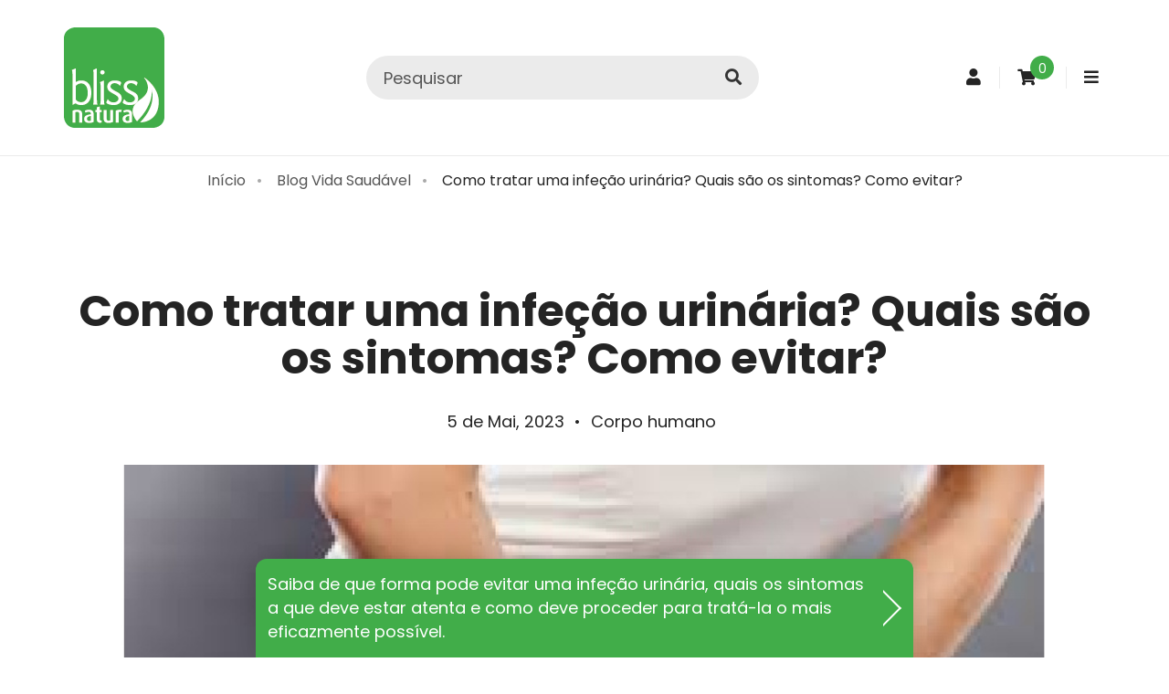

--- FILE ---
content_type: text/html; charset=utf-8
request_url: https://www.blissnatura.pt/como-tratar-infecao-urinaria-sintomas-como-evitar
body_size: 10180
content:
<!DOCTYPE html>
<html class="no-js" dir="ltr" lang="pt">
	<head>
		<meta charset="UTF-8" />
		<meta name="google-site-verification" content="5MojYch_YkBivWDSWWwLMNG52fcVGFT5Y3V-vCnvuxk" />
		<meta name="viewport" content="width=device-width, initial-scale=1">
		<meta http-equiv="X-UA-Compatible" content="IE=edge">
		<title>Como tratar uma infeção urinária? Quais são os sintomas? Como evitar?</title>
		<base href="https://www.blissnatura.pt/" />
				<meta name="description" content="Saiba de que forma pode evitar uma infeção urinária, quais os sintomas a que deve estar atenta e como deve proceder para tratá-la o mais eficazmente possível." />
				<meta property="og:title" content="Como tratar uma infeção urinária? Quais são os sintomas? Como evitar?">
		<meta property="og:description" content="Saiba de que forma pode evitar uma infeção urinária, quais os sintomas a que deve estar atenta e como deve proceder para tratá-la o mais eficazmente possível.">
		<meta property="og:site_name" content="Bliss Natura - Para uma vida saudável">
						<meta property="og:type" content="article" >
				<meta property="og:url" content="https://www.blissnatura.pt/como-tratar-infecao-urinaria-sintomas-como-evitar" >
				<meta property="og:updated_time" content="2026-01-20" >
				<meta property="og:image" content="https://www.blissnatura.pt/image/cache/catalog/Blog/images-1300x765.jpg" >
				<meta property="og:image:width" content="1300" >
				<meta property="og:image:height" content="765" >
				<meta property="article:tag" content="Como tratar uma infeção urinária? Quais são os sintomas? Como evitar?" >
				<meta property="article:tag" content="infeção urinária" >
				<meta property="article:tag" content="sintomas" >
				<meta property="article:section" content="Corpo humano" >
				<meta property="article:published_time" content="2023-05-05" >
				<meta property="article:modified_time" content="2026-01-20" >
				<meta name="twitter:card" content="summary" >
				<meta name="twitter:description" content="Saiba de que forma pode evitar uma infeção urinária, quais os sintomas a que deve estar atenta e como deve proceder para tratá-la o mais eficazmente possível." >
				<meta name="twitter:title" content="Como tratar uma infeção urinária? Quais são os sintomas? Como evitar?" >
				<meta name="twitter:image" content="https://www.blissnatura.pt/image/cache/catalog/Blog/images-1300x765.jpg" >
								<link href="https://www.blissnatura.pt/como-tratar-infecao-urinaria-sintomas-como-evitar" rel="canonical" />
				<link href="https://www.blissnatura.pt/image/catalog/layout/favicon.png" rel="icon" />
				<link rel="preconnect" href="https://fonts.googleapis.com">
		<link rel="preconnect" href="https://fonts.gstatic.com" crossorigin>
		<link href="https://fonts.googleapis.com/css2?family=Poppins:wght@400;700&display=swap" rel="stylesheet">
				<link href="catalog/view/javascript/font-awesome/css/font-awesome.min.css?202309151653" type="text/css" rel="stylesheet" media="screen" />
				<link href="catalog/view/theme/global-pixel/stylesheet/stylesheet.css?202505051038" type="text/css" rel="stylesheet" media="screen" />
				<link href="catalog/view/javascript/jquery/magnific/magnific-popup.css?202309151653" type="text/css" rel="stylesheet" media="screen" />
				<link href="catalog/view/javascript/jquery/datetimepicker/bootstrap-datetimepicker.min.css?202309151653" type="text/css" rel="stylesheet" media="screen" />
				<link href="catalog/view/javascript/jquery/ui/jquery-ui.css?202309151653" type="text/css" rel="stylesheet" media="screen" />
				<script type="text/javascript">
			document.documentElement.className = 'js-enable';
			window.globalJs = {
				COOKIE_CONSENT: {
					name: 'gp_cookie_consent',
					urlData: 'index.php?route=common/cookies/data',
					urlTemplate: 'index.php?route=common/cookies/template',
				},
				EXTERNAL_EVENTS: {"googlePurchaseIsEnabled":true,"googlePurchaseId":"AW-968171287\/-AwWCMCnrcIaEJe-1M0D","googlePhoneIsEnabled":false,"googlePhoneId":"","googleWhatsappIsEnabled":false,"googleWhatsappId":"","googleContactIsEnabled":false,"googleContactId":"","facebookPageViewIsEnabled":true,"facebookPageViewId":null,"facebookContactIsEnabled":true,"facebookContactId":null,"facebookSearchIsEnabled":true,"facebookSearchId":null,"facebookInitiateCheckoutIsEnabled":true,"facebookInitiateCheckoutId":null,"facebookPurchaseIsEnabled":true,"facebookPurchaseId":null,"facebookCompleteRegistrationIsEnabled":true,"facebookCompleteRegistrationId":null,"facebookAddCartIsEnabled":true,"facebookAddCartId":null,"facebookAddWishlistIsEnabled":true,"facebookAddWishlistId":null,"facebookViewContentIsEnabled":true,"facebookViewContentId":null,"facebookViewCategoryIsEnabled":true,"facebookViewCategoryId":null}			};
		</script>
		<script nomodule>document.documentElement.className += ' js-no-module';</script>
		<script type="module">document.documentElement.className += ' js-module';</script>
		<script type="application/ld+json">
			{
    "@context": "http://schema.org/",
    "@type": "Organization",
    "name": "Bliss Natura - Para uma vida saud\u00e1vel",
    "legalName": "Bliss Natura",
    "url": "https://www.blissnatura.pt/",
    "logo": "https://www.blissnatura.pt/image/catalog/layout/logo-blissnatura.png",
    "address": [
        {
            "@type": "PostalAddress",
            "streetAddress": "Rua David Sousa, 27B",
            "addressLocality": "Lisboa",
            "postalCode": "1000-106",
            "addressCountry": "Portugal"
        }
    ],
    "contactPoint": [
        {
            "@type": "ContactPoint",
            "contactType": "customer service",
            "email": "lojaonline@blissnatura.pt",
            "telephone": [
                "(+351) 210 935 935"
            ]
        }
    ],
    "sameAs": [
        "https://pt-pt.facebook.com/blissnatura/",
        "https://www.instagram.com/blissnatura.pt/",
        "https://www.youtube.com/channel/UCqxu1AnYq3bQMVhVEDpde4A"
    ]
}		</script>
				<script src="catalog/view/javascript/bundle.js?202309151653" type="text/javascript"></script>
				<script src="catalog/view/javascript/common.js?202504291121" type="text/javascript"></script>
				<script src="catalog/view/javascript/jquery/magnific/jquery.magnific-popup.min.js?202309151653" type="text/javascript"></script>
				<script src="catalog/view/javascript/jquery/datetimepicker/moment.js?202309151653" type="text/javascript"></script>
				<script src="catalog/view/javascript/jquery/datetimepicker/bootstrap-datetimepicker.min.js?202309151653" type="text/javascript"></script>
				<script src="catalog/view/javascript/search_suggestion.js?202309151653" type="text/javascript"></script>
				<script src="catalog/view/javascript/jquery/ui/jquery-ui.js?202309151653" type="text/javascript"></script>
											<script type="module">
						$(document).on('gp:cookiec-inserted', function() {
									// facebook pixel PageView
						if ('fbq' in window && globalJs.cookieConsent.isActiveCategory('statistics')) {
							fbq('track', 'PageView');
						}
						})
					</script>

			</head>
	<body class="blog-post-480">
		<header class="header">
			<div class="header-top">
				<div class="container">
					<div class="header-logo">
													<a href="https://www.blissnatura.pt/index.php?route=common/home">
								<img width="110" height="110" src="https://www.blissnatura.pt/image/catalog/layout/logo-blissnatura.png" alt="Bliss Natura - Para uma vida saudável" class="img-responsive" >							</a>
											</div>

					<div class="header-top-item header-top-item-search">
						<button class="header-btn hidden-sm hidden-md hidden-lg" data-se="headerSearchToggle" type="button">
							<i class="ico fa fa-search"></i>
						</button>

						<span class="header-search-backdrop" data-se="headerSearchToggle"></span>
<div id="search" class="header-search">
	<div class="header-search-inner input-group">
		<input class="form-control" type="text" name="search" value="" placeholder="Pesquisar">
		<span class="input-group-btn">
			<button type="button" class="btn btn-default" data-se="runSearch">
				<i class="fa fa-search"></i>
			</button>

			<button type="button" class="btn btn-default" data-se="headerSearchToggle">
				<i class="fa fa-times"></i>
			</button>
		</span>
	</div>
</div>
					</div>

					<div class="header-top-item">
						<div class="dropdown">
							<a class="header-btn" href="https://www.blissnatura.pt/index.php?route=account/account" title="Conta de cliente" data-toggle="dropdown">
								<i class="fa fa-user"></i>
								<span class="sr-only">Conta de cliente</span>
							</a>

							<ul class="dropdown-menu dropdown-menu-right">
																<li><a href="https://www.blissnatura.pt/index.php?route=account/register">Registe-se</a></li>
								<li><a href="https://www.blissnatura.pt/index.php?route=account/login">Entrar (login)</a></li>
															</ul>
						</div>
					</div>

					<div class="header-top-item">
						
<div id="cart" class="header-cart">
	<button type="button" data-cart="toggle" data-loading-text="A transferir...">
		<i class="ico fa fa-shopping-cart"></i>
						<span class="cart-count">0</span>
	</button>

	<div class="cart-container">
		<span class="cart-backdrop" data-cart="toggle"></span>
		<div class="cart-wrapper">
			<div class="cart-inner">
				<div class="cart-header">
					<div class="d-f al-i-c">
						<i class="fa fa-shopping-cart fx-g-1"></i>
						<button class="btn btn-xs btn-ico" data-cart="toggle">
							<i class="ico fa fa-times"></i>
						</button>
					</div>
				</div>

				<div class="cart-products">
											<div class="cart-empty">O seu carrinho está vazio!</div>
									</div>
			</div>
		</div>
	</div>
</div>
					</div>

					<div class="header-top-item hidden-bp">
						<button type="button" class="header-btn" data-navbar="toggle">
							<i class="ico fa fa-bars"></i>
						</button>
					</div>
				</div>
			</div>

						<div class="header-navbar">
				<span class="header-navbar-backdrop" data-navbar="toggle"></span>
				<nav class="header-navbar-wrapper container">
					<div class="header-navbar-top">
						<button type="button" class="btn btn-xs btn-ico" data-navbar="toggle">
							<i class="ico fa fa-times"></i>
						</button>
					</div>

					<div class="header-navbar-list">
						<ul class="nav navbar-nav navbar-nav-uppercase">
							<!-- <li class="visible-lg">
								<a class="navbar-btn-home" href="https://www.blissnatura.pt/index.php?route=common/home">
									<i class="fa fa-home"></i>
									<span class="sr-only">Home</span>
								</a>
							</li> -->

							
																															<li><a href="https://www.blissnatura.pt/ossos-e-articulacoes">Ossos e articulações</a></li>
																																<li><a href="https://www.blissnatura.pt/imunidade">Imunidade</a></li>
																																<li><a href="https://www.blissnatura.pt/estimulante-sexual">Estimulante sexual</a></li>
																																<li><a href="https://www.blissnatura.pt/regulacao-intestinal">Regulação Intestinal</a></li>
																																<li><a href="https://www.blissnatura.pt/sono-e-cerebro">Sono e cérebro</a></li>
																																<li><a href="https://www.blissnatura.pt/prevencao-diabetes">Prevenção diabetes</a></li>
																																<li><a href="https://www.blissnatura.pt/alivio-do-desconforto">Alívio do desconforto</a></li>
																																<li><a href="https://www.blissnatura.pt/gama-natura">Gama Natura</a></li>
																												</ul>
					</div>
				</nav>
			</div>
					</header>

		
		
<div class="container">
	<ul class="breadcrumb">
			<li><a href="https://www.blissnatura.pt/index.php?route=common/home">Início</a></li>
			<li><a href="https://www.blissnatura.pt/blog-vida-saudavel">Blog Vida Saudável</a></li>
			<li><a href="https://www.blissnatura.pt/como-tratar-infecao-urinaria-sintomas-como-evitar">Como tratar uma infeção urinária? Quais são os sintomas? Como evitar?</a></li>
		</ul>
</div>


<div class="container">
	<div class="row box">
									<div id="content" class="col-sm-12">
			<style type="text/css">

</style>
			<article class="blog-post">
				<h1 class="ta-c box">Como tratar uma infeção urinária? Quais são os sintomas? Como evitar?</h1>

									<div class="ta-c">
													<span class="blog-date">5 de Mai, 2023</span>
							<span class="m-l-xs m-r-xs">•</span>
												<ul class="blog-categories d-i-b list-inline">
													<li><a class="link-text m-r-xs" href="https://www.blissnatura.pt/blog-vida-saudavel/corpo-humano">Corpo humano</a></li>
												</ul>
					</div>
				
				<div class="nav-tabs-blog-post">
					
											<div class="tab-content">
														<div class="tab-pane fade active in" id="tab-img">
								<ul class="list-gallery">
																	<li class="list-gallery-item w100p">
										<a class="popup" href="https://www.blissnatura.pt/image/cache/catalog/Blog/images-1300x765.jpg" data-title="Como tratar uma infeção urinária? Quais são os sintomas? Como evitar?">
											<img width="1300" height="765" src="https://www.blissnatura.pt/image/cache/catalog/Blog/images-1300x765.jpg" alt="Como tratar uma infeção urinária? Quais são os sintomas? Como evitar?" class="img-responsive" >										</a>
									</li>
																								</ul>
							</div>
							
													</div>
									</div>

				
				<div class="row">
					<div class="col-md-8 col-md-offset-2">
						<div class="blog-post-content box-lg">
							<p><strong>Aparece de forma silenciosa, causa desconforto progressivo e dor e, se n&atilde;o for devidamente tratada, pode evoluir para uma infe&ccedil;&atilde;o nos rins, comprometendo o seu desempenho futuro, e, em casos mais s&eacute;rios, pode mesmo levar a uma septissemia, ou infe&ccedil;&atilde;o generalizada do organismo. Saiba de que forma pode evitar uma infe&ccedil;&atilde;o urin&aacute;ria, quais os sintomas a que deve estar atenta e como deve proceder para trat&aacute;-la o mais eficazmente poss&iacute;vel.</strong></p>

<p>&nbsp;</p>

<p>A infe&ccedil;&atilde;o urin&aacute;ria &eacute; causada por bact&eacute;rias que afetam a bexiga e a uretra, quando as defesas do trato urin&aacute;rio est&atilde;o em baixo. Devido &agrave; sua anatomia, as mulheres s&atilde;o mais suscet&iacute;veis a este tipo de infe&ccedil;&otilde;es, chamadas cistites se afetarem a bexiga, uma vez que a sua uretra &eacute; mais curta e localiza-se anatomicamente mais pr&oacute;xima da vagina e do &acirc;nus. Quando, para al&eacute;m da bexiga, a uretra tamb&eacute;m &eacute; afetada, a infe&ccedil;&atilde;o tem o nome de uretrite, a qual tamb&eacute;m afeta os homens, sendo geralmente infetados atrav&eacute;s do ato sexual. A infe&ccedil;&atilde;o urin&aacute;ria &eacute; um dos tipos de infe&ccedil;&atilde;o mais frequentes e comuns, n&atilde;o sendo, muitas vezes, tratada com a seriedade que requer. A bact&eacute;ria E.coli, que provoca a cistite, &eacute; uma das bact&eacute;rias mais comuns no trato gastrointestinal.</p>

<p>&nbsp;</p>

<p><strong>Quais os sintomas a que deve estar atenta?</strong></p>

<p>&nbsp;</p>

<p>- o sintoma mais marcante, que geralmente faz com que a pessoa perceba que tem uma infe&ccedil;&atilde;o urin&aacute;ria, &eacute; o ardor ao urinar, que pode chegar a dor;</p>

<p>&nbsp;</p>

<p>- &eacute; tamb&eacute;m comum sentir press&atilde;o p&eacute;lvica constante, com um desconforto permanente na regi&atilde;o abdominal inferior;</p>

<p>&nbsp;</p>

<p>- a constante vontade de urinar &eacute; outro dos principais sintomas notados;</p>

<p>&nbsp;</p>

<p>- em alguns casos &eacute; poss&iacute;vel que haja sangue na urina;</p>

<p>&nbsp;</p>

<p>- a uretrite pode manifestar, para al&eacute;m doa ardor ao urinar, corrimento;</p>

<p>&nbsp;</p>

<p>- quando a infe&ccedil;&atilde;o urin&aacute;ria est&aacute; a afetar os rins, tratando-se, ent&atilde;o, de uma pielonefrite, a pessoa sente tamb&eacute;m dor nas costas, pode ter n&aacute;useas, v&oacute;mitos, arrepios e at&eacute; febre. Neste caso &eacute; <strong><u>absolutamente indispens&aacute;vel</u> </strong>uma ida urgente ao m&eacute;dico.</p>

<p>&nbsp;</p>

<p>A infe&ccedil;&atilde;o urin&aacute;ria tende a passar ao fim de um dia mas, caso os sintomas persistam, &eacute; indispens&aacute;vel, mesmo que se trate de uma cistite, recorrer ao tratamento m&eacute;dico, o qual passa pela toma de um antibi&oacute;tico para erradicar as bact&eacute;rias. Se este tratamento n&atilde;o for feito devidamente, a infe&ccedil;&atilde;o pode reaparecer ao fim de pouco tempo, com sintomas mais fortes e consequ&ecirc;ncias mais s&eacute;rias.</p>

<p>&nbsp;</p>

<p><strong>Como prevenir e tratar a infe&ccedil;&atilde;o urin&aacute;ria?</strong></p>

<p>&nbsp;</p>

<p><strong>Para al&eacute;m do acompanhamento m&eacute;dico necess&aacute;rio, o tratamento complementar para a infe&ccedil;&atilde;o urin&aacute;ria equivale &agrave;s medidas que tamb&eacute;m ajudam a evit&aacute;-la:</strong></p>

<p>&nbsp;</p>

<p>- beber pelo menos dois litros de &aacute;gua por dia &ndash; a ingest&atilde;o de muitos l&iacute;quidos, sobretudo &aacute;gua, &eacute; a medida-chave, quer seja para evitar uma infe&ccedil;&atilde;o urin&aacute;ria, quer seja para ajudar a erradic&aacute;-la, pois dessa forma o organismo consegue libertar-se das bact&eacute;rias que afetam o trato urin&aacute;rio;</p>

<p>&nbsp;</p>

<p>- urinar com frequ&ecirc;ncia &ndash; uma das raz&otilde;es pelas quais as mulheres sofrem mais com infe&ccedil;&otilde;es urin&aacute;rias prende-se com o facto de irem menos vezes &agrave; casa de banho, o que propicia a subida das bact&eacute;rias da uretra at&eacute; &agrave; bexiga, uma vez que n&atilde;o s&atilde;o &ldquo;empurradas&rdquo; pela urina;</p>

<p>&nbsp;</p>

<p>- urinar antes de ir dormir, evitando per&iacute;odos prolongados sem ir &agrave; casa-de-banho;</p>

<p>&nbsp;</p>

<p>- tomar ch&aacute;s diur&eacute;ticos e com subst&acirc;ncias que atuam de forma ben&eacute;fica sobre o aparelho urin&aacute;rio, como cavalinha, barbas de milho, uva-ursina, dente-de-le&atilde;o, salsa e hibisco;</p>

<p>&nbsp;</p>

<p>- refor&ccedil;ar o consumo de alimentos que reforcem as defesas do organismo, como alho e gengibre. Frutos como mirtilo e arando s&atilde;o tamb&eacute;m especialmente ben&eacute;ficos no tratamento da infe&ccedil;&atilde;o urin&aacute;ria;</p>

<p>&nbsp;</p>

<p>- usar sab&atilde;o neutro ao fazer a higiene &iacute;ntima;</p>

<p>&nbsp;</p>

<p>- lavar-se de frente para tr&aacute;s, evitando que as bact&eacute;rias se propaguem do &acirc;nus, onde t&ecirc;m maior risco de perman&ecirc;ncia, para a uretra;</p>

<p>&nbsp;</p>

<p>- n&atilde;o suster a urina, estando muito tempo com vontade de urinar;</p>

<p>&nbsp;</p>

<p>- esvaziar a bexiga ap&oacute;s o ato sexual e proceder &agrave; devida higieniza&ccedil;&atilde;o.</p>

<p>&nbsp;</p>

<p>&nbsp;</p>
						</div>

						<div class="d-f al-i-c box-sm">
							<a href="#0" onclick="history.back(); return false;" class="btn btn-default m-r-sm">Voltar</a>
							<button class="link-text p-a-xs m-r-xs st-custom-button" data-network="facebook" type="button">
								<i class="fa fa-facebook ico"></i><span class="sr-only">Facebook</span>
							</button>
							<button class="link-text p-a-xs m-r-xs st-custom-button" data-network="twitter" type="button">
								<i class="fa fa-twitter ico"></i><span class="sr-only">Twitter</span>
							</button>
							<button class="link-text p-a-xs m-r-xs st-custom-button" data-network="linkedin" type="button">
								<i class="fa fa-linkedin ico"></i><span class="sr-only">Linkedin</span>
							</button>
							<button class="link-text p-a-xs m-r-xs st-custom-button" data-network="email" type="button">
								<i class="fa fa-envelope ico"></i><span class="sr-only">Email</span>
							</button>
							<span class="m-l-xs m-r-xs">|</span>
							<button class="link-text p-a-xs m-r-xs st-custom-button" data-network="sharethis" type="button">
								<i class="fa fa-share-alt ico"></i><span class="sr-only">Share</span>
							</button>

							<span class="hr fx-g-1 hidden-sm"></span>
						</div>

													<ul class="blog-tags fx-g-1">
								<li class="fw-b">Tags:</li>
																	<li><a class="link-underline" href="https://www.blissnatura.pt/blog-vida-saudavel/search?tag=Como%20tratar%20uma%20infe%C3%A7%C3%A3o%20urin%C3%A1ria%3F%20Quais%20s%C3%A3o%20os%20sintomas%3F%20Como%20evitar%3F">Como tratar uma infeção urinária? Quais são os sintomas? Como evitar?</a></li>
																	<li><a class="link-underline" href="https://www.blissnatura.pt/blog-vida-saudavel/search?tag=infe%C3%A7%C3%A3o%20urin%C3%A1ria">infeção urinária</a></li>
																	<li><a class="link-underline" href="https://www.blissnatura.pt/blog-vida-saudavel/search?tag=sintomas">sintomas</a></li>
															</ul>
											</div>
				</div>
			</article>

					</div>
					</div>

	<div class="box-shadow box-shadow-bottom box-3x"></div>

	<div id="blog-post-related">
		
			</div>
</div>

	<div class="blog-cta">
		<div class="blog-cta-inner bg-brand co-white">
			<p class="m-b-0">Saiba de que forma pode evitar uma infeção urinária, quais os sintomas a que deve estar atenta e como deve proceder para tratá-la o mais eficazmente possível.</p>
			<button class="blog-cta-btn" aria-label="Saber mais" data-target="#modal-blog-cta" data-toggle="modal"></button>
		</div>
	</div>
	<div class="modal fade modal-blog-cta" id="modal-blog-cta" tabindex="-1" role="dialog">
	</div>

	<div class="content-footer-top" id="content-footer-top">
		<div class="container">
			<div>
    <div class="content-editable content-editable-home-3 ta-c">
<div class="row">
<div class="col-sm-6 col-lg-3">
<table border="0" cellpadding="0" cellspacing="0" class="content-layout content-layout-2-1">
	<tbody>
		<tr>
			<td><img alt="Envios grátis - Portugal continental e ilhas" src="https://www.blissnatura.pt/image/catalog/layout/free-shipping_75x75px.png" />
			<p class="text_subtitulo text_color_1"><strong>Envios gr&aacute;tis</strong></p>

			<p class="text_texto text_color_1">Portugal Continental e Ilhas.</p>
			</td>
		</tr>
	</tbody>
</table>
</div>

<div class="col-sm-6 col-lg-3">
<table border="0" cellpadding="0" cellspacing="0" class="content-layout content-layout-2-1">
	<tbody>
		<tr>
			<td><img alt="Garantia - Produtos 100% naturais" src="https://www.blissnatura.pt/image/catalog/layout/natural-products_75x75px.png" />
			<p class="text_subtitulo text_color_1"><strong>Garantia</strong></p>

			<p class="text_texto text_color_1">Produtos 100% naturais.</p>
			</td>
		</tr>
	</tbody>
</table>
</div>

<div class="col-sm-6 col-lg-3">
<table border="0" cellpadding="0" cellspacing="0" class="content-layout content-layout-2-1">
	<tbody>
		<tr>
			<td><img alt="Compra segura - Paypal, MB e MB Way" src="https://www.blissnatura.pt/image/catalog/layout/safe-buy_75x75px.png" />
			<p class="text_subtitulo text_color_1"><strong>Compra segura</strong></p>

			<p class="text_texto text_color_1">Paypal, MB e MBWay</p>
			</td>
		</tr>
	</tbody>
</table>
</div>

<div class="col-sm-6 col-lg-3">
<table border="0" cellpadding="0" cellspacing="0" class="content-layout content-layout-2-1">
	<tbody>
		<tr>
			<td><img alt="Apoio ao cliente - lojaonline@blissnatura.pt" src="https://www.blissnatura.pt/image/catalog/layout/support_75x75px.png" />
			<p class="text_subtitulo text_color_1"><strong>Apoio ao cliente</strong></p>

			<p class="text_texto text_color_1"><a href="/cdn-cgi/l/email-protection#b2deddd8d3dddcdedbdcd7f2d0dedbc1c1dcd3c6c7c0d39cc2c6"><span class="__cf_email__" data-cfemail="93fffcf9f2fcfdfffafdf6d3f1fffae0e0fdf2e7e6e1f2bde3e7">[email&#160;protected]</span></a></p>
			</td>
		</tr>
	</tbody>
</table>
</div>
</div>
</div>
</div>
		</div>
	</div>
	<div class="content-footer-bottom" id="content-footer-bottom">
		<div class="form-newsletter-container">
	<div class="container">
		<form action="" method="post" id="form-newsletter" class="form-newsletter-module" data-rgpd="newsletter">
			<fieldset>
				<div class="form-newsletter-top">
					<p class="is-title">Subscreva as novidades e ofertas exclusivas!</p>
				</div>

				<div class="form-newsletter-bottom">
					<div class="form-group required">
						<input type="text" name="txtnome" value="" placeholder="Nome" class="form-control">
					</div>

					<div class="m-b required">
						<input type="email" name="txtemail" value="" placeholder="E-mail" class="form-control">
					</div>

											<div class="input-hidden">
							<input type="checkbox" name="rgpd_agree" value="1" data-toggle="checkboxInModal" tabindex="-1">
							<button type="submit" class="btn btn-primary btn-block" tabindex="-1" onclick="return subscribe(this);">
								<i class="fa fa-paper-plane"></i>
								<span class="text-uppercase">Subscrever</i></span>
							</button>
						</div>

						<div>
							<button class="btn btn-darker" data-target="#modal-register" data-toggle="modal" type="button">
								Subscrever								<i class="fa fa-paper-plane m-l-sm"></i>
							</button>
						</div>
									</div>
			</fieldset>
		</form>
	</div>
</div>

<script data-cfasync="false" src="/cdn-cgi/scripts/5c5dd728/cloudflare-static/email-decode.min.js"></script><script>
function subscribe(btn) {
	var form = $(btn).closest('.form-newsletter-module');

	$('.alert').remove();
	var emailpattern = /^\w+([\.-]?\w+)*@\w+([\.-]?\w+)*(\.\w{2,3})+$/;
	var email = form.find('input[name=txtemail]').val();
	var nome  = form.find('input[name=txtnome]').val();
	var delay = function(callback, time) {
		time = time || 300;
		var stoFn = function() {
			callback();
			window.clearTimeout(sto);
		};
		var sto = window.setTimeout(stoFn, time);
	};

	if (email != "" && nome!="") {
		if (!emailpattern.test(email)) {
			spop({template:'Endereço de email incorrecto!', style:'error', group:'#form-newsletter-module'});
			return false;
		} else {
			$.ajax({
				url: 'index.php?route=module/newsletters/news',
				type: 'post',
				data: form.serializeArray(),
				dataType: 'json',
				success: function(resp) {
					if (resp.success) {
						spop({template: resp.success, style:'success', group:'#form-newsletter-module', autoclose:3000});
					} else {
						spop({template: resp.danger, style:'error', group:'#form-newsletter-module'});
					}
					form[0].reset();
				}
			});
			return false;
		}
	} else {
		spop({template:'Preencha o nome e o email!', style:'error', group:'#form-newsletter-module'});
		delay(function() { form.find('input[name=txtnome]').focus(); }, 600);
		return false;
	}
}
</script>
	</div>

<script>
(function() {
	$('.popup').magnificPopup({
		type:'image',
		image: {
			titleSrc: 'data-title'
		},
		gallery: {
			enabled:true
		}
	})

	$('.popup-video').magnificPopup({
		type:'iframe',
		gallery: {
			enabled:true
		},
		iframe: {
		markup: '<div class="mfp-iframe-scaler">'+
							'<div class="mfp-close"></div>'+
							'<iframe class="mfp-iframe" frameborder="0" allowfullscreen></iframe>'+
							'<div class="mfp-title" style="position: absolute;padding-top:3px"></div>'+
							'<div class="mfp-counter" style="top:100%; padding-top:3px"></div>'+
						'</div>'
		},
		callbacks: {
			markupParse: function(template, values, item) {
				values.title = item.el.attr('data-title');
			}
		}
	})
})()
</script>

<script>
$(function() {
	void function _modal() {
		var urlHtmlModal = 'https://www.blissnatura.pt/index.php?route=blog/post/modal&post_id=480'
		var urlFormBlogCta = 'https://www.blissnatura.pt/index.php?route=blog/post/contact&amp;post_id=480';

		var $modal = $('#modal-blog-cta')

		var FORM_STEP = 1
		var AGREE = false
		var HAS_HTML = false

		$modal.on('show.bs.modal', function() {
			if (HAS_HTML) return

			$.ajax({
				url: urlHtmlModal,
			}).done(function(resp) {
				if (!resp.success) {
					if (resp.info) spop({template: resp.info, style:'error', group:'modal-register'})
					$modal.modal('hide')
					return
				}

				HAS_HTML = true
				$modal.append(resp.html)
			}).fail(function(jqXHR, textStatus, errorThrown) {
				HAS_HTML = false
				spop({template: errorThrown +'. '+ textStatus, style:'error', group:'modal-register'})
				$modal.modal('hide')
			})
		}).on('hidden.bs.modal', function (ev) {
			var $form  = $('#form-blog-cta')

			// dont have rgpd
			if (!$form.find('.form-step-2').length) {
				return
			}

			FORM_STEP = 1
			AGREE = false

			$form.find('.form-step').removeAttr('style')

			$form.find('[data-toggle]').prop('checked', false)
			$form.find('[data-action]').addClass('btn-default').prop('disabled', true)
			$form.find('[data-action]').removeClass('btn-primary')
		})

		$modal.on('submit', 'form', function(ev) {
			ev.preventDefault()
			var $form  = $('#form-blog-cta')

			// has rgpd
			if ($form.find('.form-step-2').length) {
				if (FORM_STEP === 1) {
					$form.find('.form-step-1').slideUp()
					$form.find('.form-step-2').slideDown()
					FORM_STEP = 2
					return
				}

				if (!AGREE) return
			}

			$modal.addClass('p-e-n')
			$form.css('opacity', '.7')

			$.ajax({
				url: urlFormBlogCta,
				data: $form.serialize(),
				method: 'POST',
				dataType: 'json',
			}).done(function(resp) {

				if (!resp.success) {
					if (resp.info) spop({ template: resp.info, style: 'error', group: '#form-blog-cta'})
					// has rgpd
					if ($form.find('.form-step-2').length) {
						FORM_STEP = 1
						AGREE = false
						$form.find('.form-step-1').slideDown()
						$form.find('.form-step-2').slideUp()
						$form.find('[data-toggle]').prop('checked', false)
						$form.find('[data-action]').addClass('btn-default').prop('disabled', true)
						$form.find('[data-action]').removeClass('btn-primary')
					}
					return
				}

				if (resp.info) spop({ template: resp.info, style: 'success', group: '#form-blog-cta', autoclose: 5000})

				$form[0].reset()

				$modal.modal('hide')
			}).always(function() {
				$modal.removeClass('p-e-n')
				$form.css('opacity', '')
			})
		})

		$modal.on('change', '[data-toggle]', function() {
			var $form  = $('#form-blog-cta')

			if (this.checked) {
				$form.find('[data-action]').addClass('btn-primary').prop('disabled', false)
				$form.find('[data-action]').removeClass('btn-default')
				AGREE = true
			} else {
				$form.find('[data-action]').addClass('btn-default').prop('disabled', true)
				$form.find('[data-action]').removeClass('btn-primary')
				AGREE = false
			}
		})
	}()

	void function _toggle_cta() {
		var $_body = document.body
		var observer = new IntersectionObserver(function(entries) {
			entries.forEach(function(entry) {
				if (entry.isIntersecting) {
					$_body.classList.add('footer-bottom-visible')
				} else {
					$_body.classList.remove('footer-bottom-visible')
				}
			})
		})
		observer.observe(document.querySelector('.footer-bottom'))
	}()
})
</script>


<footer class="footer">
	<div class="container">
		<div class="footer-top">
			<div class="row">
				<div class="col-md-6">
					<p class="footer-title">Contactos</p>

					<ul class="fa-ul footer-contacts box">
						<li class="m-b-sm">
							<i class="fa-li fa fa-map-pin"></i>
							<div>ESCRITÓRIO</div>
<div>Rua David Sousa, 27B</div>
<div>1000-106 Lisboa</div>
<div>Portugal</div>
						</li>
						<li class="m-b-sm">
							<i class="fa-li fa fa-envelope"></i>
							<a class="link-white link-underline" href="/cdn-cgi/l/email-protection#2c4043464d4342404542496c4e40455f5f424d58595e4d025c58" class="link-underline"><span class="__cf_email__" data-cfemail="dcb0b3b6bdb3b2b0b5b2b99cbeb0b5afafb2bda8a9aebdf2aca8">[email&#160;protected]</span></a>
						</li>
						<li class="m-b-sm">
							<i class="fa-li fa fa-phone"></i>
							<a class="link-white link-underline" href="tel:+351210935935" class="link-underline" target="_blank" rel="noopener noreferrer" data-external="eventsPhone">(+351) 210 935 935</a>
																				</li>

						
													<li class="m-b-sm">
								<i class="fa-li fas fa-clock"></i>
								HORÁRIO (SEGUNDA A SEXTA)<br />
Das 09H00 às 13H00 e das 14H00 às 18H00							</li>
						
						<li class="m-b-sm">
							<div class="footer-social">
																	<a class="d-i-b p-a-xs link-white link-underline" href="https://pt-pt.facebook.com/blissnatura/" target="_blank" rel="noopener noreferrer">
										<i class="fa fa-facebook ico"></i>
										<span class="sr-only">Facebook page</span>
									</a>
																	<a class="d-i-b p-a-xs link-white link-underline" href="https://www.instagram.com/blissnatura.pt/" target="_blank" rel="noopener noreferrer">
										<i class="fa fa-instagram ico"></i>
										<span class="sr-only">Instagram page</span>
									</a>
																	<a class="d-i-b p-a-xs link-white link-underline" href="https://www.youtube.com/channel/UCqxu1AnYq3bQMVhVEDpde4A" target="_blank" rel="noopener noreferrer">
										<i class="fa fa-youtube ico"></i>
										<span class="sr-only">Youtube page</span>
									</a>
								
								<span class="d-i-b p-a-xs">|</span>

								<button class="d-i-b p-a-xs link-white link-underline st-custom-button" data-network="sharethis" type="button">
									<i class="fa fa-share-alt ico"></i><span class="sr-only">Share</span>
								</button>

															</div>
						</li>
					</ul>
				</div>

				<div class="col-md-6">
					<div class="row row-sm-flex">
																					<div class="col-sm-6">
									<p class="footer-title">
																					<a class="link-white" href="https://www.blissnatura.pt/informacao" >INFORMAÇÃO</a>
																			</p>
									<ul class="list-unstyled footer-menu">
																																																																																																														<li>
																							<a href="https://www.blissnatura.pt/quem-somos" >Quem somos</a>
																					</li>
																																								<li>
																							<a href="https://www.blissnatura.pt/encomendas" >Encomendas</a>
																					</li>
																																								<li>
																							<a href="https://www.blissnatura.pt/termos-condicoes" >Termos &amp; Condições</a>
																					</li>
																																								<li>
																							<a href="https://www.blissnatura.pt/livre-resolucao" >Livre Resolução</a>
																					</li>
																																								<li>
																							<a href="https://www.blissnatura.pt/politica-de-privacidade" >Política de Privacidade</a>
																					</li>
																																								<li>
																							<a href="https://www.blissnatura.pt/cookies" >Política de Cookies</a>
																					</li>
																																								<li>
																							<a href="https://www.blissnatura.pt/resolucao-alternativa-de-litigios" >Resolução Alternativa de Litígios </a>
																					</li>
																													</ul>
								</div>
													
						<div class="col-sm-6">
							<p class="footer-title">Serviços ao cliente</p>
							<ul class="list-unstyled footer-menu">
								<li><a href="https://www.blissnatura.pt/index.php?route=information/contact">Contactos</a></li>
								<li><a href="https://www.blissnatura.pt/index.php?route=account/return/add">Solicitar devolução</a></li>
								<li><a href="https://www.blissnatura.pt/index.php?route=information/sitemap">Mapa do Site</a></li>
								<li><a href="https://www.blissnatura.pt/blog-vida-saudavel">Blog Vida Saudável</a></li>
							</ul>

							<div class="box">
								<a class="d-i-b" href="https://www.livroreclamacoes.pt" target="_blank" rel="noopener noreferrer">
									<img width="119" height="47" src="catalog/view/theme/global-pixel/image/complaints-book.png" alt="complaints-book" loading="lazy" >								</a>
							</div>
						</div>
					</div>
				</div>
			</div>
		</div>

		<div class="footer-bottom">
			<div class="footer-bottom-left">
				CopyRight &copy; 2026 Bliss Natura - Para uma vida saudável. All Rights Reserved
				<br>WebDesign by <a class="link-white link-underline" href="https://www.globalpixel.pt" target="_blank" rel="noopener noreferrer" title="Criação de lojas online">Global Pixel</a>
			</div>

						<div class="footer-bottom-right">
				<img width="316" height="30" src="https://www.blissnatura.pt/catalog/view/theme/global-pixel/image/payments.png" alt="payments" class="img-responsive" loading="lazy" >			</div>
					</div>
	</div>
</footer>


	<div class="modal fade modal-register" id="modal-register" tabindex="-1" role="dialog">
	</div>

	<script data-cfasync="false" src="/cdn-cgi/scripts/5c5dd728/cloudflare-static/email-decode.min.js"></script><script>
		(function() {
			var urlModalRegister = 'index.php?route=common/footer/get_modal_rgpd'
			var $modal = $('#modal-register')
			var hasHtml = false

			$modal.on('show.bs.modal', function() {
				if (hasHtml) return
				$.ajax({
					url: urlModalRegister,
				}).done(function(resp) {
					if (!resp.success) {
						if (resp.info) spop({template: resp.info, style:'error', group:'modal-register'})
						$modal.modal('hide')
						return
					}

					hasHtml = true
					$modal.append(resp.html)
				}).fail(function(jqXHR, textStatus, errorThrown) {
					hasHtml = false
					spop({template: errorThrown +'. '+ textStatus, style:'error', group:'modal-register'})
					$modal.modal('hide')
				})
			})
		}())
	</script>

<script src="catalog/view/theme/global-pixel/js/js.cookie-2.1.2-min.js?202309151653"></script>
<script src="catalog/view/theme/global-pixel/js/spop-0.1.2.min.js?202309151653"></script>
<script src="catalog/view/theme/global-pixel/js/scripts.js?202505051038"></script>


<span class="browser">
	<!--[if lte IE 9]>
	<span class="browser-upgrade alert">
		O seu navegador web está <strong>desatualizado</strong>. <a href="http://browsehappy.com/" target="_blank" rel="noopener noreferrer">Atualize-o</a> para melhorar a sua experiência.		<button type="button" data-dismiss="alert" aria-label="Close">
			<strong aria-hidden="true">&times;</strong>
		</button>
	</span>
	<![endif]-->

	<noscript>
		<span class="browser-js-disabled">This site works best with JavaScript enabled.</span>
	</noscript>
</span>
<!--
OpenCart is open source software and you are free to remove the powered by OpenCart if you want, but its generally accepted practise to make a small donation.
Please donate via PayPal to donate@opencart.com
//-->
<!-- Theme created by Welford Media for OpenCart 2.0 www.welfordmedia.co.uk -->

<script defer src="https://static.cloudflareinsights.com/beacon.min.js/vcd15cbe7772f49c399c6a5babf22c1241717689176015" integrity="sha512-ZpsOmlRQV6y907TI0dKBHq9Md29nnaEIPlkf84rnaERnq6zvWvPUqr2ft8M1aS28oN72PdrCzSjY4U6VaAw1EQ==" data-cf-beacon='{"version":"2024.11.0","token":"ac54dbdeb4d84b79a72b27f3408e5a1f","r":1,"server_timing":{"name":{"cfCacheStatus":true,"cfEdge":true,"cfExtPri":true,"cfL4":true,"cfOrigin":true,"cfSpeedBrain":true},"location_startswith":null}}' crossorigin="anonymous"></script>
</body>
</html>


--- FILE ---
content_type: text/html; charset=UTF-8
request_url: https://www.blissnatura.pt/index.php?route=common/cookies/template&tab=%23cookiec-consent
body_size: 4143
content:

<div class="fade" id="cookiec-wrapper">
	<div class="cookiec d-f ju-c-c al-i-c">
		<div class="cookiec-content bg-white">
			<div class="cookiec-header">
				<ul class="nav nav-tab-cookiec d-f ta-c">
					<li class="active fx-g-1"><a href="#cookiec-consent" data-toggle="tab">Configurações</a></li>
					<li class="fx-g-1"><a href="#cookiec-policy" data-toggle="tab">Política de Cookies</a></li>
				</ul>
			</div>

			<div class="cookiec-body">
				<div class="tab-content p-t-0">
					<div class="tab-pane fade in active" id="cookiec-consent">
						<div class="container-editable">
							<p><strong>Utiliza&ccedil;&atilde;o de Cookies</strong></p>

<p>Usamos cookies para permitir que o nosso website funcione corretamente, para personalizar conte&uacute;dos, an&uacute;ncios e campanhas, para proporcionar funcionalidades das redes sociais e para analisar o nosso tr&aacute;fego. Tamb&eacute;m partilhamos informa&ccedil;&atilde;o com os nossos parceiros das redes sociais, de publicidade e de anal&iacute;tica sobre o seu uso no nosso website. Para personalizar os diferentes tipos de cookies aqui recolhidos, dever&aacute; aceder &agrave; op&ccedil;&atilde;o &ldquo;CONFIGURAR&rdquo; e ativar ou desativar as categorias de cookies, podendo alterar a configura&ccedil;&atilde;o das suas prefer&ecirc;ncias a qualquer momento.</p>						</div>

						<a class="link-inverse d-f al-i-c tt-u" role="button" data-toggle="collapse" href="#cookiec-details" aria-expanded="false">
							<span class="fx-g-1">Configurar</span> <i class="fas fa-plus"></i> <i class="fas fa-minus d-n"></i>
						</a>

						<div class="collapse" id="cookiec-details">
															<div class="cookiec-category">
									<div class="d-f al-i-c m-b-xs">
										<span class="h3 m-b-xs fx-g-1">Cookies Estritamente Necessários</span>
										<label class="form-switch">
											<span class="sr-only">Ativar</span>
																							<input type="checkbox" data-cookie-toggle="necessary" checked disabled>
																						<span class="has-ico"></span>
										</label>
									</div>

																			<div class="container-editable">
											<p>Estes cookies s&atilde;o necess&aacute;rios para que o website funcione e n&atilde;o podem ser desligados nos nossos sistemas. Normalmente, s&oacute; s&atilde;o configurados em resposta a a&ccedil;&otilde;es levadas a cabo por si e que correspondem a uma solicita&ccedil;&atilde;o de servi&ccedil;os, tais como definir as suas prefer&ecirc;ncias de privacidade, iniciar sess&atilde;o ou preencher formul&aacute;rios. Pode configurar o seu navegador para bloquear ou alert&aacute;-lo(a) sobre esses cookies, mas algumas partes do website n&atilde;o funcionar&atilde;o. Estes cookies n&atilde;o armazenam qualquer informa&ccedil;&atilde;o pessoal identific&aacute;vel.</p>
										</div>
									
																			<a class="link-inverse link-underline" role="button" data-toggle="collapse"
											href="#cookiec-category-necessary" aria-expanded="false"
										>
											Detalhes dos cookies										</a>

										<div class="collapse" id="cookiec-category-necessary">
											<div class="p-t-xs">
												<div class="table-responsive small">
													<table class="table m-b-0">
														<thead>
														<tr></tr>
														<th>Nome</th>
														<th>Fornecedor</th>
														<th>Domínio</th>
														<th>Validade</th>
														<th>Descricão</th>
														</tr>
														</thead>

														<tbody>
																													<tr>
																<td>PHPSESSIONID</td>
																<td></td>
																<td>www.blissnatura.pt</td>
																<td>Sessão</td>
																<td>Armazena um ID de sessão único.</td>
															</tr>
																													<tr>
																<td>gp_cookie_consent</td>
																<td></td>
																<td>www.blissnatura.pt</td>
																<td>1 ano</td>
																<td>Armazena o consentimento dado sobre os cookies.</td>
															</tr>
																													<tr>
																<td>language</td>
																<td></td>
																<td>www.blissnatura.pt</td>
																<td>30 dias</td>
																<td>Armazena o idioma de preferência.</td>
															</tr>
																													<tr>
																<td>currency</td>
																<td></td>
																<td>www.blissnatura.pt</td>
																<td>30 dias</td>
																<td>Armazena a moeda de preferência.</td>
															</tr>
																											</table>
												</div>
											</div>
										</div>
																	</div>
															<div class="cookiec-category">
									<div class="d-f al-i-c m-b-xs">
										<span class="h3 m-b-xs fx-g-1">Cookies Estatísticos</span>
										<label class="form-switch">
											<span class="sr-only">Ativar</span>
																							<input type="checkbox" data-cookie-toggle="statistics"
												 												>
																						<span class="has-ico"></span>
										</label>
									</div>

																			<div class="container-editable">
											<p>Estes cookies permitem-nos contar visitas e fontes de tr&aacute;fego, para que possamos medir e melhorar o desempenho do nosso website. Utilizamos ferramentas como o Google Analytics para compreender o comportamento dos utilizadores e, al&eacute;m disso, implement&aacute;mos a ferramenta Google Consent Mode para obter informa&ccedil;&otilde;es estat&iacute;sticas sem recolher dados pessoais dos utilizadores (<a href="https://business.safety.google/intl/pt-PT/privacy/" target="_blank">saiba como a Google processa as informa&ccedil;&otilde;es pessoais</a>). Todas as informa&ccedil;&otilde;es recolhidas por estes cookies s&atilde;o agregadas e, por conseguinte, an&oacute;nimas. Se n&atilde;o permitir estes cookies, n&atilde;o saberemos quando e como visitou o nosso site.</p>
										</div>
									
																			<a class="link-inverse link-underline" role="button" data-toggle="collapse"
											href="#cookiec-category-statistics" aria-expanded="false"
										>
											Detalhes dos cookies										</a>

										<div class="collapse" id="cookiec-category-statistics">
											<div class="p-t-xs">
												<div class="table-responsive small">
													<table class="table m-b-0">
														<thead>
														<tr></tr>
														<th>Nome</th>
														<th>Fornecedor</th>
														<th>Domínio</th>
														<th>Validade</th>
														<th>Descricão</th>
														</tr>
														</thead>

														<tbody>
																													<tr>
																<td>_ga</td>
																<td>Google</td>
																<td>.blissnatura.pt</td>
																<td>2 anos</td>
																<td>Usado para distinguir utilizadores.</td>
															</tr>
																													<tr>
																<td>_ga_*</td>
																<td>Google</td>
																<td>.blissnatura.pt</td>
																<td>2 anos</td>
																<td>Usado para manter o estado da sessão.</td>
															</tr>
																											</table>
												</div>
											</div>
										</div>
																	</div>
															<div class="cookiec-category">
									<div class="d-f al-i-c m-b-xs">
										<span class="h3 m-b-xs fx-g-1">Cookies de Marketing</span>
										<label class="form-switch">
											<span class="sr-only">Ativar</span>
																							<input type="checkbox" data-cookie-toggle="marketing"
												 												>
																						<span class="has-ico"></span>
										</label>
									</div>

																			<div class="container-editable">
											<p>Estes cookies s&atilde;o atribu&iacute;dos a partir do nosso website, para construir um perfil baseado nos seus interesses e mostrar-lhe an&uacute;ncios relevantes no nosso website ou outros. Funcionam por identifica&ccedil;&atilde;o &uacute;nica do seu browser e dispositivo, sem armazenar qualquer tipo de informa&ccedil;&atilde;o pessoal. Se n&atilde;o permitir estes cookies, n&atilde;o desfrutar&aacute; da nossa publicidade personalizada em diferentes websites.</p>
										</div>
									
																			<a class="link-inverse link-underline" role="button" data-toggle="collapse"
											href="#cookiec-category-marketing" aria-expanded="false"
										>
											Detalhes dos cookies										</a>

										<div class="collapse" id="cookiec-category-marketing">
											<div class="p-t-xs">
												<div class="table-responsive small">
													<table class="table m-b-0">
														<thead>
														<tr></tr>
														<th>Nome</th>
														<th>Fornecedor</th>
														<th>Domínio</th>
														<th>Validade</th>
														<th>Descricão</th>
														</tr>
														</thead>

														<tbody>
																													<tr>
																<td>_gcl_au</td>
																<td>Google</td>
																<td>.blissnatura.pt</td>
																<td>90 dias</td>
																<td>Usado para armazenar e rastrear conversões.</td>
															</tr>
																													<tr>
																<td>_fbp</td>
																<td>Meta</td>
																<td>.blissnatura.pt</td>
																<td>114 dias</td>
																<td>Usado para armazenar e rastrear visitas em sites.</td>
															</tr>
																											</table>
												</div>
											</div>
										</div>
																	</div>
													</div>
					</div>

					<div class="tab-pane fade" id="cookiec-policy">
						<div class="container-editable">
							<div class="content-editable">
<table border="0" cellpadding="0" cellspacing="0" class="content-layout">
	<tbody>
		<tr>
			<td>
			<h4 class="text_subtitulo text_color_1">Informa&ccedil;&atilde;o sobre os ficheiros de <em>cookies</em></h4>

			<p><strong>O que &eacute; um <em>cookie</em>?</strong></p>

			<p>Um <em>cookie</em> &eacute; um pequeno ficheiro de texto que um site coloca no seu computador, telefone ou qualquer outro dispositivo com acesso &agrave; internet, contendo informa&ccedil;&atilde;o sobre a sua navega&ccedil;&atilde;o nesse site.</p>

			<p>Os <em>cookies</em> ret&ecirc;m apenas informa&ccedil;&atilde;o relacionada com as suas prefer&ecirc;ncias.</p>

			<p><strong>Para que servem os ficheiros de <em>cookies</em>?</strong></p>

			<p>Os <em>cookies</em> s&atilde;o utilizados para facilitar a navega&ccedil;&atilde;o e torn&aacute;-la mais simples&nbsp;e n&atilde;o danificam o seu dispositivo. Permitem uma navega&ccedil;&atilde;o mais r&aacute;pida e eficiente, eliminando a necessidade de introduzir repetidamente as mesmas informa&ccedil;&otilde;es.</p>

			<p><strong>Que tipo de <em>cookies </em>existem?</strong></p>

			<p>Os <em>cookies</em> s&atilde;o classificados pelo seu ciclo de vida, dom&iacute;nio a que pertencem e finalidade.</p>

			<p>Relativamente ao ciclo de vida, os&nbsp;cookies&nbsp;podem ser:</p>

			<ul>
				<li><em>Cookies </em>Persistentes: ficam residentes no seu dispositivo de acesso &agrave; internet durante um determinado per&iacute;odo de tempo;</li>
				<li><em>Cookies</em> de Sess&atilde;o: s&atilde;o tempor&aacute;rios e s&atilde;o apagados do seu dispositivo de acesso &agrave; internet, quando o browser &eacute; fechado.</li>
			</ul>

			<p>Quanto ao dom&iacute;nio a que pertencem, os <em>cookies</em> podem ser:</p>

			<ul>
				<li><em>Cookies </em>Pr&oacute;prios (<em>First party cookies</em>): s&atilde;o descarregados pelo website que est&aacute; a visitar e partilham o mesmo dom&iacute;nio;</li>
				<li><em>Cookies</em> de Terceiros (<em>Third party cookies</em>): s&atilde;o descarregados para o seu dispositivo de acesso &agrave; internet por websites de um dom&iacute;nio diferente daquele que est&aacute; a visitar.</li>
			</ul>

			<p>Considerando a&nbsp;finalidade a que pertencem, os&nbsp;cookies&nbsp;podem ser:</p>

			<ul>
				<li><em>Cookies </em>Estritamente Necess&aacute;rios: estes <em>cookies </em>s&atilde;o necess&aacute;rios para que o website funcione e n&atilde;o podem ser desligados nos nossos sistemas. Normalmente, s&oacute; s&atilde;o configurados em resposta a a&ccedil;&otilde;es levadas a cabo por si e que correspondem a uma solicita&ccedil;&atilde;o de servi&ccedil;os, tais como definir as suas prefer&ecirc;ncias de privacidade, iniciar sess&atilde;o ou preencher formul&aacute;rios. Pode configurar o seu navegador para bloquear ou alert&aacute;-lo(a) sobre esses <em>cookies</em>, mas algumas partes do website n&atilde;o funcionar&atilde;o. Estes <em>cookies </em>n&atilde;o armazenam qualquer informa&ccedil;&atilde;o pessoal identific&aacute;vel.</li>
				<li><em>Cookies </em>de Funcionalidade: estes <em>cookies </em>permitem aos websites recordar informa&ccedil;&atilde;o sobre as escolhas efetuadas pelo utilizador, como por exemplo guardar o seu login ou idioma escolhido. Permite tamb&eacute;m personalizar a experi&ecirc;ncia de navega&ccedil;&atilde;o nos websites, podendo ser estabelecidos por n&oacute;s ou por fornecedores externos cujos servi&ccedil;os adicionamos &agrave;s nossas p&aacute;ginas. Se n&atilde;o permitir estes <em>cookies</em>, algumas destas funcionalidades, ou mesmo todas, podem n&atilde;o funcionar corretamente.</li>
				<li><em>Cookies </em>de Marketing: estes <em>cookies </em>s&atilde;o atribu&iacute;dos a partir do nosso website, para construir um perfil baseado nos seus interesses e mostrar-lhe an&uacute;ncios relevantes no nosso website ou outros. Funcionam por identifica&ccedil;&atilde;o &uacute;nica do seu browser e dispositivo, sem armazenar qualquer tipo de informa&ccedil;&atilde;o pessoal. Se n&atilde;o permitir estes <em>cookies</em>, n&atilde;o desfrutar&aacute; da nossa publicidade personalizada em diferentes websites.</li>
				<li><em>Cookies </em>Estat&iacute;sticos: estes <em>cookies </em>permitem-nos contar visitas e fontes de tr&aacute;fego, para que possamos medir e melhorar o desempenho do nosso website. Ajudam-nos a saber quais s&atilde;o as p&aacute;ginas mais e menos visitadas e como os visitantes navegam pelo website. Todas as informa&ccedil;&otilde;es recolhidas por estes <em>cookies </em>s&atilde;o agregadas e, por conseguinte, an&oacute;nimas. Se n&atilde;o permitir estes <em>cookies</em>, n&atilde;o saberemos quando e como visitou o nosso site.</li>
				<li><em>Cookies </em>n&atilde;o Classificados: s&atilde;o <em>cookies </em>que estamos a classificar, individualmente com cada fornecedor de <em>cookies</em>.</li>
			</ul>

			<p><strong>&Eacute; poss&iacute;vel desactivar a utiliza&ccedil;&atilde;o de <em>cookies</em>?</strong></p>

			<p>Sim, os <em>cookies</em> podem ser desactivados no seu navegador. Note-se, no entanto, que, ao desactivar os <em>cookies</em>, pode impedir que alguns servi&ccedil;os da web funcionem correctamente, afectando, parcial ou totalmente, a navega&ccedil;&atilde;o no website.</p>

			<p>Se pretende bloquear ou apagar os <em>cookies</em> deste site, pode faz&ecirc;-lo modificando a configura&ccedil;&atilde;o do seu navegador. Embora a parametriza&ccedil;&atilde;o de cada um seja diferente, &eacute; comum que se configure no menu de &quot;Prefer&ecirc;ncias&quot; ou &quot;Ferramentas&quot;. Para mais detalhes sobre a configura&ccedil;&atilde;o dos <em>cookies</em>, consulte o menu &quot;Ajuda&quot; do seu navegador.</p>

			<p><strong>Considera&ccedil;&otilde;es Finais</strong></p>

			<p>A <a href="https://www.blissnatura.pt">BLISSNATURA</a> reserva-se no direito de alterar a presente Pol&iacute;tica de Cookies, pelo que aconselhamos a visita frequente a esta p&aacute;gina.<br />
			Obtenha mais <a href="https://pt.wikipedia.org/wiki/Cookie_(inform%C3%A1tica)">informa&ccedil;&otilde;es sobre&nbsp;<em>cookies</em></a>.</p>

			<p class="text_textop_1"><em>&Uacute;ltima actualiza&ccedil;&atilde;o em: 30/04/2025</em></p>
			</td>
		</tr>
	</tbody>
</table>
</div>
						</div>
					</div>
				</div>
			</div>

			<div class="cookiec-footer d-f">
				<button class="btn btn-default fx-g-1 d-n" data-type="reject" type="button">Rejeitar todos</button>
				<button class="btn btn-default fx-g-1" data-type="pick" type="button">Aceitar configuração</button>
				<button class="btn btn-default fx-g-1 d-n" data-type="conf" type="button">Configurações</button>
				<button class="btn btn-primary fx-g-1 btn btn-brand" data-type="accept" type="button">Aceitar Todos</button>
			</div>
		</div>
	</div>

	<script>
	(function() {
		const data = globalJs.COOKIE_CONSENT.data;
		const activeTab = '#cookiec-consent'

		const $body = $('body')
		const $wrapper = $('#cookiec-wrapper')
		const $tabs = $wrapper.find('.nav-tab-cookiec')
		const $togglers = $wrapper.find('[data-cookie-toggle]')
		const $actions = $wrapper.find('.cookiec-footer button')

		if (!globalJs.COOKIE_CONSENT.categoriesRunned) {
			const cookieValues = globalJs.cookieConsent.getCookieData()
			globalJs.COOKIE_CONSENT.categoriesRunned = cookieValues ? cookieValues.categories_active : [data.categoryEssential]
		}

		$tabs.find('a').on('shown.bs.tab', function(ev) {
			const visible = ev.target.getAttribute('href')
			$actions.filter('[data-type="pick"]').toggleClass('d-n', visible !== '#cookiec-consent')
			$actions.filter('[data-type="conf"]').toggleClass('d-n', visible === '#cookiec-consent')
		})

		$actions.on('click', function() {
			/**@type{'reject'|'pick'|'accept'|'conf} */
			const type = this.dataset.type

			let categoriesActive = []

			if (type === 'conf') {
				$tabs.find('a[href="#cookiec-consent"]').trigger('click')
				return
			}

			if (type === 'pick') {
				const $togglers = $wrapper.find('[data-cookie-toggle]:checked')
				const categories = $togglers.toArray().map((toggler)=> toggler.dataset.cookieToggle)

				categories.forEach(function(category) {
					categoriesActive.push(category)
				})
			}

			if (type === 'accept') {
				categoriesActive = data.categories
			}

			const categoriesToRun = categoriesActive.filter(function(category) {
				return globalJs.COOKIE_CONSENT.categoriesRunned.includes(category) === false
			})

			categoriesToRun.forEach(function(category) {
				globalJs.COOKIE_CONSENT.categoriesRunned.push(category)
			})

			globalJs.cookieConsent.runScripts(categoriesToRun, data.scripts)
			globalJs.cookieConsent.setCookieData({categories_active: categoriesActive})
			$wrapper.removeClass('in')
			$body.removeClass('cookiec-open')
			$('.btn-cookie-consent').addClass('show')
			$(document).trigger('gp:cookiec-changed')
			globalJs.timeout(function() { $wrapper.remove() }, 400)
		})

		if (activeTab !== '#cookiec-consent') {
			$tabs.find('a[href="'+ activeTab +'"]').trigger('click')
		}

		globalJs.timeout(function() {
			$body.addClass('cookiec-open')
			$('.btn-cookie-consent').removeClass('show')
			$wrapper.addClass('in')
		}, 100)
	}())
	</script>
</div>




--- FILE ---
content_type: text/css
request_url: https://www.blissnatura.pt/catalog/view/theme/global-pixel/stylesheet/stylesheet.css?202505051038
body_size: 30909
content:
@charset "UTF-8";
/*!
 * globalPixelLoja styles
 *
 * Bootstrap v3.3.5 (http://getbootstrap.com)
 * Copyright 2011-2015 Twitter, Inc.
 * Licensed under MIT (https://github.com/twbs/bootstrap/blob/master/LICENSE)
 */
/*! normalize.css v3.0.3 | MIT License | github.com/necolas/normalize.css */
html {
  font-family: sans-serif;
  -ms-text-size-adjust: 100%;
  -webkit-text-size-adjust: 100%; }

body {
  margin: 0; }

article,
aside,
details,
figcaption,
figure,
footer,
header,
hgroup,
main,
menu,
nav,
section,
summary {
  display: block; }

audio,
canvas,
progress,
video {
  display: inline-block;
  vertical-align: baseline; }

audio:not([controls]) {
  display: none;
  height: 0; }

[hidden],
template {
  display: none; }

a {
  background-color: transparent; }

a:active,
a:hover {
  outline: 0; }

abbr[title] {
  border-bottom: 1px dotted; }

b,
strong {
  font-weight: bold; }

dfn {
  font-style: italic; }

h1 {
  font-size: 2em;
  margin: 0.67em 0; }

mark {
  background: #ff0;
  color: #000; }

small {
  font-size: 80%; }

sub,
sup {
  font-size: 75%;
  line-height: 0;
  position: relative;
  vertical-align: baseline; }

sup {
  top: -0.5em; }

sub {
  bottom: -0.25em; }

img {
  border: 0; }

svg:not(:root) {
  overflow: hidden; }

figure {
  margin: 1em 40px; }

hr {
  box-sizing: content-box;
  height: 0; }

pre {
  overflow: auto; }

code,
kbd,
pre,
samp {
  font-family: monospace, monospace;
  font-size: 1em; }

button,
input,
optgroup,
select,
textarea {
  color: inherit;
  font: inherit;
  margin: 0; }

button {
  overflow: visible; }

button,
select {
  text-transform: none; }

button,
html input[type="button"],
input[type="reset"],
input[type="submit"] {
  -webkit-appearance: button;
  cursor: pointer; }

button[disabled],
html input[disabled] {
  cursor: default; }

button::-moz-focus-inner,
input::-moz-focus-inner {
  border: 0;
  padding: 0; }

input {
  line-height: normal; }

input[type="checkbox"],
input[type="radio"] {
  box-sizing: border-box;
  padding: 0; }

input[type="number"]::-webkit-inner-spin-button,
input[type="number"]::-webkit-outer-spin-button {
  height: auto; }

input[type="search"] {
  -webkit-appearance: textfield;
  box-sizing: content-box; }

input[type="search"]::-webkit-search-cancel-button,
input[type="search"]::-webkit-search-decoration {
  -webkit-appearance: none; }

fieldset {
  border: 1px solid #c0c0c0;
  margin: 0 2px;
  padding: 0.35em 0.625em 0.75em; }

legend {
  border: 0;
  padding: 0; }

textarea {
  overflow: auto; }

optgroup {
  font-weight: bold; }

table {
  border-collapse: collapse;
  border-spacing: 0; }

td,
th {
  padding: 0; }

/*! Source: https://github.com/h5bp/html5-boilerplate/blob/master/src/css/main.css */
@media print {
  *,
  *:before,
  *:after {
    background: transparent !important;
    color: #000 !important;
    box-shadow: none !important;
    text-shadow: none !important; }
  a,
  a:visited {
    text-decoration: underline; }
  a[href]:after {
    content: " (" attr(href) ")"; }
  abbr[title]:after {
    content: " (" attr(title) ")"; }
  a[href^="#"]:after,
  a[href^="javascript:"]:after {
    content: ""; }
  pre,
  blockquote {
    border: 1px solid #999;
    page-break-inside: avoid; }
  thead {
    display: table-header-group; }
  tr,
  img {
    page-break-inside: avoid; }
  img {
    max-width: 100% !important; }
  p,
  h2,
  h3 {
    orphans: 3;
    widows: 3; }
  h2,
  h3 {
    page-break-after: avoid; }
  .navbar {
    display: none; }
  .btn > .caret,
  .dropup > .btn > .caret {
    border-top-color: #000 !important; }
  .label {
    border: 1px solid #000; }
  .table {
    border-collapse: collapse !important; }
    .table td,
    .table th {
      background-color: #fff !important; }
  .table-bordered th,
  .table-bordered td {
    border: 1px solid #ddd !important; } }

* {
  box-sizing: border-box; }

*:before,
*:after {
  box-sizing: border-box; }

html {
  font-size: 10px;
  -webkit-tap-highlight-color: rgba(0, 0, 0, 0);
  -ms-overflow-style: scrollbar; }

body {
  min-width: 360px;
  color: #242424;
  font-family: "Poppins", Helvetica, Arial, sans-serif;
  font-size: 18px;
  font-weight: 300;
  line-height: 1.445;
  background-color: #fff; }

input,
button,
select,
textarea {
  font-family: inherit;
  font-size: inherit;
  line-height: inherit; }

a {
  color: #41ad49;
  text-decoration: none; }
  a:hover, a:focus {
    color: #2c7532;
    text-decoration: none; }
  a:focus {
    outline: thin dotted rgba(0, 0, 0, 0.15);
    outline-offset: -2px; }

.link-alt {
  color: #242424; }
  .link-alt:hover, .link-alt:focus {
    color: #41ad49; }

.link-white {
  color: #fff; }
  .link-white:hover, .link-white:focus {
    color: #fff;
    opacity: 0.7; }

.link-text {
  color: #242424; }
  .link-text:hover, .link-text:focus {
    color: #242424;
    opacity: 0.7; }

.link-alpha {
  opacity: 1; }
  .link-alpha:hover, .link-alpha:focus {
    opacity: 0.7; }

.link-inverse {
  color: #242424; }
  .link-inverse:hover, .link-inverse:focus {
    color: #41ad49; }

.link-underline {
  text-decoration: underline;
  text-decoration-thickness: 1px; }
  .link-underline:hover, .link-underline:focus {
    text-decoration: none; }
  .link-underline.link-inverse {
    -webkit-text-decoration-color: rgba(36, 36, 36, 0.5);
            text-decoration-color: rgba(36, 36, 36, 0.5); }

figure {
  margin: 0; }

img {
  vertical-align: middle; }

.img-responsive {
  display: block;
  max-width: 100%;
  height: auto; }

.img-rounded {
  border-radius: 12px; }

.img-left {
  float: left;
  margin-right: 26px;
  margin-bottom: 13px; }

.img-right {
  float: right;
  margin-left: 26px;
  margin-bottom: 13px; }

.img-thumbnail {
  line-height: 1.445;
  background-color: #fff;
  border-radius: 4px;
  transition: all 0.2s ease-in-out;
  display: inline-block;
  max-width: 100%;
  height: auto; }

.img-circle {
  border-radius: 50%; }

hr, .hr {
  margin-top: 26px;
  margin-bottom: 26px;
  border: 0;
  border-top: 1px solid #ebebeb; }

.hr {
  display: block; }

.sr-only {
  position: absolute;
  width: 1px;
  height: 1px;
  margin: -1px;
  padding: 0;
  overflow: hidden;
  clip: rect(0, 0, 0, 0);
  border: 0; }

.sr-only-focusable:active, .sr-only-focusable:focus {
  position: static;
  width: auto;
  height: auto;
  margin: 0;
  overflow: visible;
  clip: auto; }

[role="button"] {
  cursor: pointer; }

h1, h2, h3, h4, h5, h6,
.h1, .h2, .h3, .h4, .h5, .h6 {
  font-family: inherit;
  font-weight: 500;
  line-height: 1.1;
  color: inherit; }
  h1 small,
  h1 .small, h2 small,
  h2 .small, h3 small,
  h3 .small, h4 small,
  h4 .small, h5 small,
  h5 .small, h6 small,
  h6 .small,
  .h1 small,
  .h1 .small, .h2 small,
  .h2 .small, .h3 small,
  .h3 .small, .h4 small,
  .h4 .small, .h5 small,
  .h5 .small, .h6 small,
  .h6 .small {
    font-weight: normal;
    line-height: 1;
    color: #ddd; }

h1, .h1,
h2, .h2,
h3, .h3 {
  margin-top: 0;
  margin-bottom: 13px; }
  h1 small,
  h1 .small, .h1 small,
  .h1 .small,
  h2 small,
  h2 .small, .h2 small,
  .h2 .small,
  h3 small,
  h3 .small, .h3 small,
  .h3 .small {
    font-size: 65%; }

h4, .h4,
h5, .h5,
h6, .h6 {
  margin-top: 0;
  margin-bottom: 13px; }
  h4 small,
  h4 .small, .h4 small,
  .h4 .small,
  h5 small,
  h5 .small, .h5 small,
  .h5 .small,
  h6 small,
  h6 .small, .h6 small,
  .h6 .small {
    font-size: 75%; }

h1, .h1 {
  font-size: 48px;
  font-weight: 700; }

h2, .h2 {
  font-size: 36px; }

h3, .h3 {
  font-size: 36px; }

h4, .h4 {
  font-size: 24px; }

h5, .h5 {
  font-size: 18px; }

h6, .h6 {
  font-size: 16px; }

@media (max-width: 767px) {
  h1, .h1 {
    font-size: 36px; }
  h2, .h2 {
    font-size: 30px; }
  h3, .h3 {
    font-size: 30px; } }

p {
  margin: 0 0 13px; }

.lead {
  margin-bottom: 26px;
  font-size: 20px;
  font-weight: 300;
  line-height: 1.4; }
  @media (min-width: 768px) {
    .lead {
      font-size: 27px; } }

small,
.small {
  font-size: 88%; }

b,
strong {
  font-weight: 700; }

mark,
.mark {
  background-color: #fcf8e3;
  padding: .2em; }

.text-left {
  text-align: left; }

.text-right {
  text-align: right; }

.text-center {
  text-align: center; }

.text-justify {
  text-align: justify; }

.text-nowrap {
  white-space: nowrap; }

.text-lowercase {
  text-transform: lowercase; }

.text-uppercase, .initialism {
  text-transform: uppercase; }

.text-capitalize {
  text-transform: capitalize; }

.text-muted {
  color: #ddd; }

.text-primary {
  color: #41ad49; }

a.text-primary:hover,
a.text-primary:focus {
  color: #338839; }

.text-success {
  color: #3c763d; }

a.text-success:hover,
a.text-success:focus {
  color: #2b542c; }

.text-info {
  color: #31708f; }

a.text-info:hover,
a.text-info:focus {
  color: #245269; }

.text-warning {
  color: #8a6d3b; }

a.text-warning:hover,
a.text-warning:focus {
  color: #66512c; }

.text-danger {
  color: #a94442; }

a.text-danger:hover,
a.text-danger:focus {
  color: #843534; }

.bg-primary {
  color: #fff; }

.bg-primary {
  background-color: #41ad49; }

a.bg-primary:hover,
a.bg-primary:focus {
  background-color: #338839; }

.bg-success {
  background-color: #ceecd0; }

a.bg-success:hover,
a.bg-success:focus {
  background-color: #a9dfad; }

.bg-info {
  background-color: #d9edf7; }

a.bg-info:hover,
a.bg-info:focus {
  background-color: #afd9ee; }

.bg-warning {
  background-color: #fcf8e3; }

a.bg-warning:hover,
a.bg-warning:focus {
  background-color: #f7ecb5; }

.bg-danger {
  background-color: #a8dfac; }

a.bg-danger:hover,
a.bg-danger:focus {
  background-color: #83d189; }

.page-header {
  padding-bottom: 12px;
  margin: 52px 0 26px;
  border-bottom: 1px solid #ebebeb; }

ul,
ol {
  margin-top: 0;
  margin-bottom: 13px; }
  ul ul,
  ul ol,
  ol ul,
  ol ol {
    margin-bottom: 0; }

.list-unstyled {
  padding-left: 0;
  list-style: none; }

.list-inline {
  padding-left: 0;
  list-style: none;
  margin-left: -2px; }
  .list-inline > li {
    display: inline-block;
    padding-left: 2px;
    padding-right: 2px;
    padding-bottom: 8px; }

dl {
  margin-top: 0;
  margin-bottom: 26px; }

dt,
dd {
  line-height: 1.445; }

dt {
  font-weight: 700; }

dd {
  margin-left: 0; }

.dl-horizontal dd:after {
  content: " ";
  display: block;
  clear: both; }

@media (min-width: 1360px) {
  .dl-horizontal dt {
    float: left;
    width: 160px;
    clear: left;
    text-align: right;
    overflow: hidden;
    text-overflow: ellipsis;
    white-space: nowrap; }
  .dl-horizontal dd {
    margin-left: 180px; } }

abbr[title],
abbr[data-original-title] {
  cursor: help;
  border-bottom: 1px dotted #ddd; }

.initialism {
  font-size: 90%; }

blockquote {
  padding: 13px 26px;
  margin: 0 0 26px;
  font-size: 22.5px;
  border-left: 5px solid #ebebeb; }
  blockquote p:last-child,
  blockquote ul:last-child,
  blockquote ol:last-child {
    margin-bottom: 0; }
  blockquote footer,
  blockquote small,
  blockquote .small {
    display: block;
    font-size: 80%;
    line-height: 1.445;
    color: #ddd; }
    blockquote footer:before,
    blockquote small:before,
    blockquote .small:before {
      content: '\2014 \00A0'; }

.blockquote-reverse,
blockquote.pull-right {
  padding-right: 15px;
  padding-left: 0;
  border-right: 5px solid #ebebeb;
  border-left: 0;
  text-align: right; }
  .blockquote-reverse footer:before,
  .blockquote-reverse small:before,
  .blockquote-reverse .small:before,
  blockquote.pull-right footer:before,
  blockquote.pull-right small:before,
  blockquote.pull-right .small:before {
    content: ''; }
  .blockquote-reverse footer:after,
  .blockquote-reverse small:after,
  .blockquote-reverse .small:after,
  blockquote.pull-right footer:after,
  blockquote.pull-right small:after,
  blockquote.pull-right .small:after {
    content: '\00A0 \2014'; }

address {
  margin-bottom: 26px;
  font-style: normal;
  line-height: 1.445; }

code,
kbd,
pre,
samp {
  font-family: Menlo, Monaco, Consolas, "Courier New", monospace; }

code {
  padding: 2px 4px;
  font-size: 90%;
  color: #c7254e;
  background-color: #f9f2f4;
  border-radius: 4px; }

kbd {
  padding: 2px 4px;
  font-size: 90%;
  color: #fff;
  background-color: #333;
  border-radius: 3px; }
  kbd kbd {
    padding: 0;
    font-size: 100%;
    font-weight: 700; }

pre {
  display: block;
  padding: 12.5px;
  margin: 0 0 13px;
  font-size: 17px;
  line-height: 1.445;
  word-break: break-all;
  word-wrap: break-word;
  color: #555;
  background-color: #f5f5f5;
  border: 1px solid #ccc;
  border-radius: 4px; }
  pre code {
    padding: 0;
    font-size: inherit;
    color: inherit;
    white-space: pre-wrap;
    background-color: transparent;
    border-radius: 0; }

.pre-scrollable {
  max-height: 340px;
  overflow-y: scroll; }

.container {
  margin-right: auto;
  margin-left: auto;
  padding-left: 15px;
  padding-right: 15px; }
  .container:after {
    content: " ";
    display: block;
    clear: both; }
  @media (min-width: 768px) {
    .container {
      width: 750px; } }
  @media (min-width: 992px) {
    .container {
      width: 970px; } }
  @media (min-width: 1200px) {
    .container {
      width: 1170px; } }
  @media (min-width: 1360px) {
    .container {
      width: 1330px; } }

.container-xl-break {
  padding: 15px; }

@media (min-width: 768px) {
  .container-xl-break {
    padding: 30px; } }

@media (min-width: 1530px) {
  body[class*="product-category-"] .container-xl-break,
  body[class*="blog-post-"] .container-xl-break,
  body[class*="blog-category"]:not(.has-columns) .container-xl-break,
  body[class*="blog-search"]:not(.has-columns) .container-xl-break,
  body:not(.has-columns):not([class*="product-category-"]) .container-xl-break {
    padding: 100px;
    margin-left: -100px;
    margin-right: -100px; } }

.container-fluid {
  margin-right: auto;
  margin-left: auto;
  padding-left: 15px;
  padding-right: 15px; }
  .container-fluid:after {
    content: " ";
    display: block;
    clear: both; }

.row {
  display: flex;
  flex-wrap: wrap;
  margin-left: -15px;
  margin-right: -15px; }
  .row:after {
    content: " ";
    display: block;
    clear: both; }

.col-xxs-1, .col-xs-1, .col-sm-1, .col-md-1, .col-lg-1, .col-xxs-2, .col-xs-2, .col-sm-2, .col-md-2, .col-lg-2, .col-xxs-3, .col-xs-3, .col-sm-3, .col-md-3, .col-lg-3, .col-xxs-4, .col-xs-4, .col-sm-4, .col-md-4, .col-lg-4, .col-xxs-5, .col-xs-5, .col-sm-5, .col-md-5, .col-lg-5, .col-xxs-6, .col-xs-6, .col-sm-6, .col-md-6, .col-lg-6, .col-xxs-7, .col-xs-7, .col-sm-7, .col-md-7, .col-lg-7, .col-xxs-8, .col-xs-8, .col-sm-8, .col-md-8, .col-lg-8, .col-xxs-9, .col-xs-9, .col-sm-9, .col-md-9, .col-lg-9, .col-xxs-10, .col-xs-10, .col-sm-10, .col-md-10, .col-lg-10, .col-xxs-11, .col-xs-11, .col-sm-11, .col-md-11, .col-lg-11, .col-xxs-12, .col-xs-12, .col-sm-12, .col-md-12, .col-lg-12 {
  width: 100%;
  position: relative;
  min-height: 1px;
  padding-left: 15px;
  padding-right: 15px; }

.col-xxs-1, .col-xxs-2, .col-xxs-3, .col-xxs-4, .col-xxs-5, .col-xxs-6, .col-xxs-7, .col-xxs-8, .col-xxs-9, .col-xxs-10, .col-xxs-11, .col-xxs-12 {
  float: left; }

.col-xxs-1 {
  width: 8.33333%; }

.col-xxs-2 {
  width: 16.66667%; }

.col-xxs-3 {
  width: 25%; }

.col-xxs-4 {
  width: 33.33333%; }

.col-xxs-5 {
  width: 41.66667%; }

.col-xxs-6 {
  width: 50%; }

.col-xxs-7 {
  width: 58.33333%; }

.col-xxs-8 {
  width: 66.66667%; }

.col-xxs-9 {
  width: 75%; }

.col-xxs-10 {
  width: 83.33333%; }

.col-xxs-11 {
  width: 91.66667%; }

.col-xxs-12 {
  width: 100%; }

@media (min-width: 480px) {
  .col-xs-1, .col-xs-2, .col-xs-3, .col-xs-4, .col-xs-5, .col-xs-6, .col-xs-7, .col-xs-8, .col-xs-9, .col-xs-10, .col-xs-11, .col-xs-12 {
    float: left; }
  .col-xs-1 {
    width: 8.33333%; }
  .col-xs-2 {
    width: 16.66667%; }
  .col-xs-3 {
    width: 25%; }
  .col-xs-4 {
    width: 33.33333%; }
  .col-xs-5 {
    width: 41.66667%; }
  .col-xs-6 {
    width: 50%; }
  .col-xs-7 {
    width: 58.33333%; }
  .col-xs-8 {
    width: 66.66667%; }
  .col-xs-9 {
    width: 75%; }
  .col-xs-10 {
    width: 83.33333%; }
  .col-xs-11 {
    width: 91.66667%; }
  .col-xs-12 {
    width: 100%; }
  .col-xs-pull-0 {
    right: auto; }
  .col-xs-pull-1 {
    right: 8.33333%; }
  .col-xs-pull-2 {
    right: 16.66667%; }
  .col-xs-pull-3 {
    right: 25%; }
  .col-xs-pull-4 {
    right: 33.33333%; }
  .col-xs-pull-5 {
    right: 41.66667%; }
  .col-xs-pull-6 {
    right: 50%; }
  .col-xs-pull-7 {
    right: 58.33333%; }
  .col-xs-pull-8 {
    right: 66.66667%; }
  .col-xs-pull-9 {
    right: 75%; }
  .col-xs-pull-10 {
    right: 83.33333%; }
  .col-xs-pull-11 {
    right: 91.66667%; }
  .col-xs-pull-12 {
    right: 100%; }
  .col-xs-push-0 {
    left: auto; }
  .col-xs-push-1 {
    left: 8.33333%; }
  .col-xs-push-2 {
    left: 16.66667%; }
  .col-xs-push-3 {
    left: 25%; }
  .col-xs-push-4 {
    left: 33.33333%; }
  .col-xs-push-5 {
    left: 41.66667%; }
  .col-xs-push-6 {
    left: 50%; }
  .col-xs-push-7 {
    left: 58.33333%; }
  .col-xs-push-8 {
    left: 66.66667%; }
  .col-xs-push-9 {
    left: 75%; }
  .col-xs-push-10 {
    left: 83.33333%; }
  .col-xs-push-11 {
    left: 91.66667%; }
  .col-xs-push-12 {
    left: 100%; }
  .col-xs-offset-0 {
    margin-left: 0%; }
  .col-xs-offset-1 {
    margin-left: 8.33333%; }
  .col-xs-offset-2 {
    margin-left: 16.66667%; }
  .col-xs-offset-3 {
    margin-left: 25%; }
  .col-xs-offset-4 {
    margin-left: 33.33333%; }
  .col-xs-offset-5 {
    margin-left: 41.66667%; }
  .col-xs-offset-6 {
    margin-left: 50%; }
  .col-xs-offset-7 {
    margin-left: 58.33333%; }
  .col-xs-offset-8 {
    margin-left: 66.66667%; }
  .col-xs-offset-9 {
    margin-left: 75%; }
  .col-xs-offset-10 {
    margin-left: 83.33333%; }
  .col-xs-offset-11 {
    margin-left: 91.66667%; }
  .col-xs-offset-12 {
    margin-left: 100%; } }

@media (min-width: 768px) {
  .col-sm-1, .col-sm-2, .col-sm-3, .col-sm-4, .col-sm-5, .col-sm-6, .col-sm-7, .col-sm-8, .col-sm-9, .col-sm-10, .col-sm-11, .col-sm-12 {
    float: left; }
  .col-sm-1 {
    width: 8.33333%; }
  .col-sm-2 {
    width: 16.66667%; }
  .col-sm-3 {
    width: 25%; }
  .col-sm-4 {
    width: 33.33333%; }
  .col-sm-5 {
    width: 41.66667%; }
  .col-sm-6 {
    width: 50%; }
  .col-sm-7 {
    width: 58.33333%; }
  .col-sm-8 {
    width: 66.66667%; }
  .col-sm-9 {
    width: 75%; }
  .col-sm-10 {
    width: 83.33333%; }
  .col-sm-11 {
    width: 91.66667%; }
  .col-sm-12 {
    width: 100%; }
  .col-sm-pull-0 {
    right: auto; }
  .col-sm-pull-1 {
    right: 8.33333%; }
  .col-sm-pull-2 {
    right: 16.66667%; }
  .col-sm-pull-3 {
    right: 25%; }
  .col-sm-pull-4 {
    right: 33.33333%; }
  .col-sm-pull-5 {
    right: 41.66667%; }
  .col-sm-pull-6 {
    right: 50%; }
  .col-sm-pull-7 {
    right: 58.33333%; }
  .col-sm-pull-8 {
    right: 66.66667%; }
  .col-sm-pull-9 {
    right: 75%; }
  .col-sm-pull-10 {
    right: 83.33333%; }
  .col-sm-pull-11 {
    right: 91.66667%; }
  .col-sm-pull-12 {
    right: 100%; }
  .col-sm-push-0 {
    left: auto; }
  .col-sm-push-1 {
    left: 8.33333%; }
  .col-sm-push-2 {
    left: 16.66667%; }
  .col-sm-push-3 {
    left: 25%; }
  .col-sm-push-4 {
    left: 33.33333%; }
  .col-sm-push-5 {
    left: 41.66667%; }
  .col-sm-push-6 {
    left: 50%; }
  .col-sm-push-7 {
    left: 58.33333%; }
  .col-sm-push-8 {
    left: 66.66667%; }
  .col-sm-push-9 {
    left: 75%; }
  .col-sm-push-10 {
    left: 83.33333%; }
  .col-sm-push-11 {
    left: 91.66667%; }
  .col-sm-push-12 {
    left: 100%; }
  .col-sm-offset-0 {
    margin-left: 0%; }
  .col-sm-offset-1 {
    margin-left: 8.33333%; }
  .col-sm-offset-2 {
    margin-left: 16.66667%; }
  .col-sm-offset-3 {
    margin-left: 25%; }
  .col-sm-offset-4 {
    margin-left: 33.33333%; }
  .col-sm-offset-5 {
    margin-left: 41.66667%; }
  .col-sm-offset-6 {
    margin-left: 50%; }
  .col-sm-offset-7 {
    margin-left: 58.33333%; }
  .col-sm-offset-8 {
    margin-left: 66.66667%; }
  .col-sm-offset-9 {
    margin-left: 75%; }
  .col-sm-offset-10 {
    margin-left: 83.33333%; }
  .col-sm-offset-11 {
    margin-left: 91.66667%; }
  .col-sm-offset-12 {
    margin-left: 100%; }
  .row-sm-flex {
    display: flex;
    flex-wrap: wrap; } }

@media (min-width: 992px) {
  .col-md-1, .col-md-2, .col-md-3, .col-md-4, .col-md-5, .col-md-6, .col-md-7, .col-md-8, .col-md-9, .col-md-10, .col-md-11, .col-md-12 {
    float: left; }
  .col-md-1 {
    width: 8.33333%; }
  .col-md-2 {
    width: 16.66667%; }
  .col-md-3 {
    width: 25%; }
  .col-md-4 {
    width: 33.33333%; }
  .col-md-5 {
    width: 41.66667%; }
  .col-md-6 {
    width: 50%; }
  .col-md-7 {
    width: 58.33333%; }
  .col-md-8 {
    width: 66.66667%; }
  .col-md-9 {
    width: 75%; }
  .col-md-10 {
    width: 83.33333%; }
  .col-md-11 {
    width: 91.66667%; }
  .col-md-12 {
    width: 100%; }
  .col-md-pull-0 {
    right: auto; }
  .col-md-pull-1 {
    right: 8.33333%; }
  .col-md-pull-2 {
    right: 16.66667%; }
  .col-md-pull-3 {
    right: 25%; }
  .col-md-pull-4 {
    right: 33.33333%; }
  .col-md-pull-5 {
    right: 41.66667%; }
  .col-md-pull-6 {
    right: 50%; }
  .col-md-pull-7 {
    right: 58.33333%; }
  .col-md-pull-8 {
    right: 66.66667%; }
  .col-md-pull-9 {
    right: 75%; }
  .col-md-pull-10 {
    right: 83.33333%; }
  .col-md-pull-11 {
    right: 91.66667%; }
  .col-md-pull-12 {
    right: 100%; }
  .col-md-push-0 {
    left: auto; }
  .col-md-push-1 {
    left: 8.33333%; }
  .col-md-push-2 {
    left: 16.66667%; }
  .col-md-push-3 {
    left: 25%; }
  .col-md-push-4 {
    left: 33.33333%; }
  .col-md-push-5 {
    left: 41.66667%; }
  .col-md-push-6 {
    left: 50%; }
  .col-md-push-7 {
    left: 58.33333%; }
  .col-md-push-8 {
    left: 66.66667%; }
  .col-md-push-9 {
    left: 75%; }
  .col-md-push-10 {
    left: 83.33333%; }
  .col-md-push-11 {
    left: 91.66667%; }
  .col-md-push-12 {
    left: 100%; }
  .col-md-offset-0 {
    margin-left: 0%; }
  .col-md-offset-1 {
    margin-left: 8.33333%; }
  .col-md-offset-2 {
    margin-left: 16.66667%; }
  .col-md-offset-3 {
    margin-left: 25%; }
  .col-md-offset-4 {
    margin-left: 33.33333%; }
  .col-md-offset-5 {
    margin-left: 41.66667%; }
  .col-md-offset-6 {
    margin-left: 50%; }
  .col-md-offset-7 {
    margin-left: 58.33333%; }
  .col-md-offset-8 {
    margin-left: 66.66667%; }
  .col-md-offset-9 {
    margin-left: 75%; }
  .col-md-offset-10 {
    margin-left: 83.33333%; }
  .col-md-offset-11 {
    margin-left: 91.66667%; }
  .col-md-offset-12 {
    margin-left: 100%; } }

@media (min-width: 1200px) {
  .col-lg-1, .col-lg-2, .col-lg-3, .col-lg-4, .col-lg-5, .col-lg-6, .col-lg-7, .col-lg-8, .col-lg-9, .col-lg-10, .col-lg-11, .col-lg-12 {
    float: left; }
  .col-lg-1 {
    width: 8.33333%; }
  .col-lg-2 {
    width: 16.66667%; }
  .col-lg-3 {
    width: 25%; }
  .col-lg-4 {
    width: 33.33333%; }
  .col-lg-5 {
    width: 41.66667%; }
  .col-lg-6 {
    width: 50%; }
  .col-lg-7 {
    width: 58.33333%; }
  .col-lg-8 {
    width: 66.66667%; }
  .col-lg-9 {
    width: 75%; }
  .col-lg-10 {
    width: 83.33333%; }
  .col-lg-11 {
    width: 91.66667%; }
  .col-lg-12 {
    width: 100%; }
  .col-lg-pull-0 {
    right: auto; }
  .col-lg-pull-1 {
    right: 8.33333%; }
  .col-lg-pull-2 {
    right: 16.66667%; }
  .col-lg-pull-3 {
    right: 25%; }
  .col-lg-pull-4 {
    right: 33.33333%; }
  .col-lg-pull-5 {
    right: 41.66667%; }
  .col-lg-pull-6 {
    right: 50%; }
  .col-lg-pull-7 {
    right: 58.33333%; }
  .col-lg-pull-8 {
    right: 66.66667%; }
  .col-lg-pull-9 {
    right: 75%; }
  .col-lg-pull-10 {
    right: 83.33333%; }
  .col-lg-pull-11 {
    right: 91.66667%; }
  .col-lg-pull-12 {
    right: 100%; }
  .col-lg-push-0 {
    left: auto; }
  .col-lg-push-1 {
    left: 8.33333%; }
  .col-lg-push-2 {
    left: 16.66667%; }
  .col-lg-push-3 {
    left: 25%; }
  .col-lg-push-4 {
    left: 33.33333%; }
  .col-lg-push-5 {
    left: 41.66667%; }
  .col-lg-push-6 {
    left: 50%; }
  .col-lg-push-7 {
    left: 58.33333%; }
  .col-lg-push-8 {
    left: 66.66667%; }
  .col-lg-push-9 {
    left: 75%; }
  .col-lg-push-10 {
    left: 83.33333%; }
  .col-lg-push-11 {
    left: 91.66667%; }
  .col-lg-push-12 {
    left: 100%; }
  .col-lg-offset-0 {
    margin-left: 0%; }
  .col-lg-offset-1 {
    margin-left: 8.33333%; }
  .col-lg-offset-2 {
    margin-left: 16.66667%; }
  .col-lg-offset-3 {
    margin-left: 25%; }
  .col-lg-offset-4 {
    margin-left: 33.33333%; }
  .col-lg-offset-5 {
    margin-left: 41.66667%; }
  .col-lg-offset-6 {
    margin-left: 50%; }
  .col-lg-offset-7 {
    margin-left: 58.33333%; }
  .col-lg-offset-8 {
    margin-left: 66.66667%; }
  .col-lg-offset-9 {
    margin-left: 75%; }
  .col-lg-offset-10 {
    margin-left: 83.33333%; }
  .col-lg-offset-11 {
    margin-left: 91.66667%; }
  .col-lg-offset-12 {
    margin-left: 100%; } }

@media (max-width: 479px) {
  .row {
    margin-left: -7px;
    margin-right: -7px; }
  [class*="col-"] {
    padding-left: 7px;
    padding-right: 7px; } }

table {
  background-color: transparent; }

caption {
  padding-top: 8px;
  padding-bottom: 8px;
  color: #ddd;
  text-align: left; }

th {
  text-align: left; }

.table {
  width: 100%;
  max-width: 100%;
  margin-bottom: 26px; }
  .table > thead > tr > th,
  .table > thead > tr > td,
  .table > tbody > tr > th,
  .table > tbody > tr > td,
  .table > tfoot > tr > th,
  .table > tfoot > tr > td {
    padding: 8px;
    line-height: 1.445;
    vertical-align: top;
    border-top: 1px solid #ebebeb; }
  .table > thead > tr > th {
    vertical-align: bottom;
    border-bottom: 2px solid #ebebeb; }
  .table > caption + thead > tr:first-child > th,
  .table > caption + thead > tr:first-child > td,
  .table > colgroup + thead > tr:first-child > th,
  .table > colgroup + thead > tr:first-child > td,
  .table > thead:first-child > tr:first-child > th,
  .table > thead:first-child > tr:first-child > td {
    border-top: 0; }
  .table > tbody + tbody {
    border-top: 2px solid #ebebeb; }
  .table .table {
    background-color: #fff; }

.table-condensed > thead > tr > th,
.table-condensed > thead > tr > td,
.table-condensed > tbody > tr > th,
.table-condensed > tbody > tr > td,
.table-condensed > tfoot > tr > th,
.table-condensed > tfoot > tr > td {
  padding: 5px; }

.table-bordered {
  border: 1px solid #ebebeb; }
  .table-bordered > thead > tr > th,
  .table-bordered > thead > tr > td,
  .table-bordered > tbody > tr > th,
  .table-bordered > tbody > tr > td,
  .table-bordered > tfoot > tr > th,
  .table-bordered > tfoot > tr > td {
    border: 1px solid #ebebeb; }
  .table-bordered > thead > tr > th,
  .table-bordered > thead > tr > td {
    border-bottom-width: 2px; }

.table-striped > tbody > tr:nth-of-type(odd) {
  background-color: #f3f3f3; }

.table-hover > tbody > tr:hover {
  background-color: #f5f5f5; }

table col[class*="col-"] {
  position: static;
  float: none;
  display: table-column; }

table td[class*="col-"],
table th[class*="col-"] {
  position: static;
  float: none;
  display: table-cell; }

.table > thead > tr > td.active,
.table > thead > tr > th.active,
.table > thead > tr.active > td,
.table > thead > tr.active > th,
.table > tbody > tr > td.active,
.table > tbody > tr > th.active,
.table > tbody > tr.active > td,
.table > tbody > tr.active > th,
.table > tfoot > tr > td.active,
.table > tfoot > tr > th.active,
.table > tfoot > tr.active > td,
.table > tfoot > tr.active > th {
  background-color: #f5f5f5; }

.table-hover > tbody > tr > td.active:hover,
.table-hover > tbody > tr > th.active:hover,
.table-hover > tbody > tr.active:hover > td,
.table-hover > tbody > tr:hover > .active,
.table-hover > tbody > tr.active:hover > th {
  background-color: #e8e8e8; }

.table > thead > tr > td.success,
.table > thead > tr > th.success,
.table > thead > tr.success > td,
.table > thead > tr.success > th,
.table > tbody > tr > td.success,
.table > tbody > tr > th.success,
.table > tbody > tr.success > td,
.table > tbody > tr.success > th,
.table > tfoot > tr > td.success,
.table > tfoot > tr > th.success,
.table > tfoot > tr.success > td,
.table > tfoot > tr.success > th {
  background-color: #ceecd0; }

.table-hover > tbody > tr > td.success:hover,
.table-hover > tbody > tr > th.success:hover,
.table-hover > tbody > tr.success:hover > td,
.table-hover > tbody > tr:hover > .success,
.table-hover > tbody > tr.success:hover > th {
  background-color: #bbe5be; }

.table > thead > tr > td.info,
.table > thead > tr > th.info,
.table > thead > tr.info > td,
.table > thead > tr.info > th,
.table > tbody > tr > td.info,
.table > tbody > tr > th.info,
.table > tbody > tr.info > td,
.table > tbody > tr.info > th,
.table > tfoot > tr > td.info,
.table > tfoot > tr > th.info,
.table > tfoot > tr.info > td,
.table > tfoot > tr.info > th {
  background-color: #d9edf7; }

.table-hover > tbody > tr > td.info:hover,
.table-hover > tbody > tr > th.info:hover,
.table-hover > tbody > tr.info:hover > td,
.table-hover > tbody > tr:hover > .info,
.table-hover > tbody > tr.info:hover > th {
  background-color: #c4e3f3; }

.table > thead > tr > td.warning,
.table > thead > tr > th.warning,
.table > thead > tr.warning > td,
.table > thead > tr.warning > th,
.table > tbody > tr > td.warning,
.table > tbody > tr > th.warning,
.table > tbody > tr.warning > td,
.table > tbody > tr.warning > th,
.table > tfoot > tr > td.warning,
.table > tfoot > tr > th.warning,
.table > tfoot > tr.warning > td,
.table > tfoot > tr.warning > th {
  background-color: #fcf8e3; }

.table-hover > tbody > tr > td.warning:hover,
.table-hover > tbody > tr > th.warning:hover,
.table-hover > tbody > tr.warning:hover > td,
.table-hover > tbody > tr:hover > .warning,
.table-hover > tbody > tr.warning:hover > th {
  background-color: #faf2cc; }

.table > thead > tr > td.danger,
.table > thead > tr > th.danger,
.table > thead > tr.danger > td,
.table > thead > tr.danger > th,
.table > tbody > tr > td.danger,
.table > tbody > tr > th.danger,
.table > tbody > tr.danger > td,
.table > tbody > tr.danger > th,
.table > tfoot > tr > td.danger,
.table > tfoot > tr > th.danger,
.table > tfoot > tr.danger > td,
.table > tfoot > tr.danger > th {
  background-color: #a8dfac; }

.table-hover > tbody > tr > td.danger:hover,
.table-hover > tbody > tr > th.danger:hover,
.table-hover > tbody > tr.danger:hover > td,
.table-hover > tbody > tr:hover > .danger,
.table-hover > tbody > tr.danger:hover > th {
  background-color: #96d89b; }

.table-responsive {
  overflow-x: auto;
  min-height: 0.01%; }
  @media screen and (max-width: 767px) {
    .table-responsive {
      width: 100%;
      margin-bottom: 19.5px;
      overflow-y: hidden;
      -ms-overflow-style: -ms-autohiding-scrollbar;
      border: 1px solid #ebebeb; }
      .table-responsive > .table {
        margin-bottom: 0; }
        .table-responsive > .table > thead > tr > th,
        .table-responsive > .table > thead > tr > td,
        .table-responsive > .table > tbody > tr > th,
        .table-responsive > .table > tbody > tr > td,
        .table-responsive > .table > tfoot > tr > th,
        .table-responsive > .table > tfoot > tr > td {
          white-space: nowrap; }
      .table-responsive > .table-bordered {
        border: 0; }
        .table-responsive > .table-bordered > thead > tr > th:first-child,
        .table-responsive > .table-bordered > thead > tr > td:first-child,
        .table-responsive > .table-bordered > tbody > tr > th:first-child,
        .table-responsive > .table-bordered > tbody > tr > td:first-child,
        .table-responsive > .table-bordered > tfoot > tr > th:first-child,
        .table-responsive > .table-bordered > tfoot > tr > td:first-child {
          border-left: 0; }
        .table-responsive > .table-bordered > thead > tr > th:last-child,
        .table-responsive > .table-bordered > thead > tr > td:last-child,
        .table-responsive > .table-bordered > tbody > tr > th:last-child,
        .table-responsive > .table-bordered > tbody > tr > td:last-child,
        .table-responsive > .table-bordered > tfoot > tr > th:last-child,
        .table-responsive > .table-bordered > tfoot > tr > td:last-child {
          border-right: 0; }
        .table-responsive > .table-bordered > tbody > tr:last-child > th,
        .table-responsive > .table-bordered > tbody > tr:last-child > td,
        .table-responsive > .table-bordered > tfoot > tr:last-child > th,
        .table-responsive > .table-bordered > tfoot > tr:last-child > td {
          border-bottom: 0; } }

.table-cart {
  margin-bottom: 0;
  border-bottom: 1px solid #ebebeb; }
  .table-cart > tbody > tr > td {
    padding: 8px 5px; }
  .table-cart > tbody > tr > td:first-child {
    padding-left: 15px; }
  .table-cart > tbody > tr > td:last-child {
    padding-right: 15px; }

.table-cart-td-img {
  min-width: 60px; }

fieldset {
  padding: 0;
  margin: 0;
  border: 0;
  min-width: 0; }

legend,
.legend {
  display: block;
  width: 100%;
  padding: 7px 0;
  margin-bottom: 26px;
  font-size: 20px;
  line-height: 1.1;
  color: #242424;
  border: 0;
  border-bottom: 1px solid #ebebeb; }

label {
  display: inline-block;
  max-width: 100%;
  margin-bottom: 5px;
  font-weight: 400; }

input[type="search"] {
  box-sizing: border-box; }

input[type="radio"],
input[type="checkbox"] {
  margin: 5px 0 0;
  margin-top: 1px \9;
  line-height: normal; }

input[type="file"] {
  display: block; }

input[type="range"] {
  display: block;
  width: 100%; }

select[multiple],
select[size] {
  height: auto; }

input[type="file"]:focus,
input[type="radio"]:focus,
input[type="checkbox"]:focus {
  outline: thin dotted rgba(0, 0, 0, 0.15);
  outline-offset: -2px; }

output {
  display: block;
  padding-top: 11px;
  font-size: 18px;
  line-height: 1.445;
  color: #757575; }

.form-control {
  display: block;
  width: 100%;
  height: 48px;
  padding: 8px 18px;
  font-size: 18px;
  line-height: 1.445;
  color: #242424;
  background-color: #ebebeb;
  background-image: none;
  border: 1px solid transparent;
  border-radius: 100px;
  transition: border-color ease-in-out 0.15s; }
  .form-control:focus {
    border-color: #ddd;
    outline: 0; }
  .form-control::-moz-placeholder {
    color: #555;
    opacity: 1; }
  .form-control:-ms-input-placeholder {
    color: #555; }
  .form-control::-webkit-input-placeholder {
    color: #555; }
  .form-control[disabled], .form-control[readonly],
  fieldset[disabled] .form-control {
    background-color: #ebebeb;
    opacity: 1; }
  .form-control[disabled],
  fieldset[disabled] .form-control {
    cursor: not-allowed; }

select.form-control,
select.form-control-select {
  padding-right: 20px !important;
  background-image: url("data:image/svg+xml;charset=utf-8,%3Csvg xmlns='http://www.w3.org/2000/svg' viewBox='0 0 16 16'%3E%3Cpath fill='none' stroke='%23444' stroke-linecap='round' stroke-linejoin='round' stroke-width='2' d='M2 5l6 6 6-6'/%3E%3C/svg%3E") !important;
  background-repeat: no-repeat;
  background-position: right .5rem center;
  background-size: 15px 11px;
  -webkit-appearance: none;
     -moz-appearance: none;
          appearance: none; }

select.form-control-select-light {
  background-image: url("data:image/svg+xml;charset=utf-8,%3Csvg xmlns='http://www.w3.org/2000/svg' viewBox='0 0 16 16'%3E%3Cpath fill='none' stroke='%23fff' stroke-linecap='round' stroke-linejoin='round' stroke-width='2' d='M2 5l6 6 6-6'/%3E%3C/svg%3E") !important; }

textarea.form-control {
  height: auto;
  border-radius: 24px; }

select.form-control {
  padding-top: 6px;
  padding-bottom: 6px; }

input[type="search"] {
  -webkit-appearance: none; }

@media screen and (-webkit-min-device-pixel-ratio: 0) {
  input[type="date"].form-control,
  input[type="time"].form-control,
  input[type="datetime-local"].form-control,
  input[type="month"].form-control {
    line-height: 48px; }
  input[type="date"].input-sm, .input-group-sm > input.form-control[type="date"],
  .input-group-sm > input.input-group-addon[type="date"],
  .input-group-sm > .input-group-btn > input.btn[type="date"],
  .input-group-sm input[type="date"],
  input[type="time"].input-sm,
  .input-group-sm > input.form-control[type="time"],
  .input-group-sm > input.input-group-addon[type="time"],
  .input-group-sm > .input-group-btn > input.btn[type="time"],
  .input-group-sm
  input[type="time"],
  input[type="datetime-local"].input-sm,
  .input-group-sm > input.form-control[type="datetime-local"],
  .input-group-sm > input.input-group-addon[type="datetime-local"],
  .input-group-sm > .input-group-btn > input.btn[type="datetime-local"],
  .input-group-sm
  input[type="datetime-local"],
  input[type="month"].input-sm,
  .input-group-sm > input.form-control[type="month"],
  .input-group-sm > input.input-group-addon[type="month"],
  .input-group-sm > .input-group-btn > input.btn[type="month"],
  .input-group-sm
  input[type="month"] {
    line-height: 42px; }
  input[type="date"].input-lg, .input-group-lg > input.form-control[type="date"],
  .input-group-lg > input.input-group-addon[type="date"],
  .input-group-lg > .input-group-btn > input.btn[type="date"],
  .input-group-lg input[type="date"],
  input[type="time"].input-lg,
  .input-group-lg > input.form-control[type="time"],
  .input-group-lg > input.input-group-addon[type="time"],
  .input-group-lg > .input-group-btn > input.btn[type="time"],
  .input-group-lg
  input[type="time"],
  input[type="datetime-local"].input-lg,
  .input-group-lg > input.form-control[type="datetime-local"],
  .input-group-lg > input.input-group-addon[type="datetime-local"],
  .input-group-lg > .input-group-btn > input.btn[type="datetime-local"],
  .input-group-lg
  input[type="datetime-local"],
  input[type="month"].input-lg,
  .input-group-lg > input.form-control[type="month"],
  .input-group-lg > input.input-group-addon[type="month"],
  .input-group-lg > .input-group-btn > input.btn[type="month"],
  .input-group-lg
  input[type="month"] {
    line-height: 54px; } }

.form-group {
  margin-bottom: 15px; }

.radio,
.checkbox {
  position: relative;
  display: block;
  margin-top: 10px;
  margin-bottom: 10px; }
  .radio label,
  .checkbox label {
    min-height: 26px;
    padding-left: 20px;
    margin-bottom: 0;
    font-weight: normal;
    cursor: pointer; }

.radio input[type="radio"],
.radio-inline input[type="radio"],
.checkbox input[type="checkbox"],
.checkbox-inline input[type="checkbox"] {
  position: absolute;
  margin-left: -20px;
  margin-top: 4px \9; }

.radio + .radio,
.checkbox + .checkbox {
  margin-top: -5px; }

.radio-inline,
.checkbox-inline {
  position: relative;
  display: inline-block;
  padding-left: 20px;
  margin-bottom: 0;
  vertical-align: middle;
  font-weight: normal;
  cursor: pointer; }

.radio-inline + .radio-inline,
.checkbox-inline + .checkbox-inline {
  margin-top: 0;
  margin-left: 10px; }

input[type="radio"][disabled], input[type="radio"].disabled,
fieldset[disabled] input[type="radio"],
input[type="checkbox"][disabled],
input[type="checkbox"].disabled,
fieldset[disabled]
input[type="checkbox"] {
  cursor: not-allowed; }

.radio-inline.disabled,
fieldset[disabled] .radio-inline,
.checkbox-inline.disabled,
fieldset[disabled]
.checkbox-inline {
  cursor: not-allowed; }

.radio.disabled label,
fieldset[disabled] .radio label,
.checkbox.disabled label,
fieldset[disabled]
.checkbox label {
  cursor: not-allowed; }

.input-hidden {
  position: absolute;
  z-index: -1;
  overflow: hidden; }
  .input-hidden input,
  .input-hidden button,
  .input-hidden .input-hidden-item {
    position: absolute; }

.form-switch {
  position: relative;
  display: inline-block;
  width: 36px;
  height: 26px;
  padding: 2px;
  margin: 0;
  vertical-align: middle; }
  .form-switch input {
    opacity: 0;
    position: absolute;
    left: 0; }
    .form-switch input:focus-visible ~ .has-ico {
      box-shadow: 0 0 0 8px rgba(0, 0, 0, 0.1); }
    .form-switch input[disabled] ~ .has-ico {
      opacity: 0.5;
      cursor: not-allowed; }
  .form-switch .has-ico {
    position: absolute;
    left: 0;
    top: 1px;
    width: 32px;
    height: 15px;
    border: 1px solid #ddd;
    border-radius: 30px;
    background-color: #f3f3f3;
    cursor: pointer; }
    .form-switch .has-ico::after {
      content: "";
      position: absolute;
      top: -3px;
      left: -4px;
      width: 20px;
      height: 19px;
      border: 1px solid #757575;
      background-color: #fff;
      border-radius: 50%;
      transform: translate3d(0, 0, 0);
      transition: transform .15s ease-in-out; }
  .form-switch input:checked ~ .has-ico {
    border-color: #44a154;
    background-color: #44a154; }
    .form-switch input:checked ~ .has-ico::after {
      transform: translate3d(18px, 0, 0);
      background-color: #fff; }

.form-control-static {
  padding-top: 11px;
  padding-bottom: 11px;
  margin-bottom: 0;
  min-height: 44px; }
  .form-control-static.input-lg, .input-group-lg > .form-control-static.form-control,
  .input-group-lg > .form-control-static.input-group-addon,
  .input-group-lg > .input-group-btn > .form-control-static.btn, .form-control-static.input-sm, .input-group-sm > .form-control-static.form-control,
  .input-group-sm > .form-control-static.input-group-addon,
  .input-group-sm > .input-group-btn > .form-control-static.btn {
    padding-left: 0;
    padding-right: 0; }

.input-sm, .input-group-sm > .form-control,
.input-group-sm > .input-group-addon,
.input-group-sm > .input-group-btn > .btn {
  height: 42px;
  padding: 8px 18px;
  font-size: 16px;
  line-height: 1.5;
  border-radius: 3px; }

select.input-sm, .input-group-sm > select.form-control,
.input-group-sm > select.input-group-addon,
.input-group-sm > .input-group-btn > select.btn {
  height: 42px;
  line-height: 42px; }

textarea.input-sm, .input-group-sm > textarea.form-control,
.input-group-sm > textarea.input-group-addon,
.input-group-sm > .input-group-btn > textarea.btn,
select[multiple].input-sm,
.input-group-sm > select.form-control[multiple],
.input-group-sm > select.input-group-addon[multiple],
.input-group-sm > .input-group-btn > select.btn[multiple] {
  height: auto; }

.form-group-sm .form-control {
  height: 42px;
  padding: 8px 18px;
  font-size: 16px;
  line-height: 1.5;
  border-radius: 3px; }

.form-group-sm select.form-control {
  height: 42px;
  line-height: 42px; }

.form-group-sm textarea.form-control,
.form-group-sm select[multiple].form-control {
  height: auto; }

.form-group-sm .form-control-static {
  height: 42px;
  min-height: 42px;
  padding: 9px 18px;
  font-size: 16px;
  line-height: 1.5; }

.input-lg, .input-group-lg > .form-control,
.input-group-lg > .input-group-addon,
.input-group-lg > .input-group-btn > .btn {
  height: 54px;
  padding: 12px 18px;
  font-size: 20px;
  line-height: 1.44444;
  border-radius: 12px; }

select.input-lg, .input-group-lg > select.form-control,
.input-group-lg > select.input-group-addon,
.input-group-lg > .input-group-btn > select.btn {
  height: 54px;
  line-height: 54px; }

textarea.input-lg, .input-group-lg > textarea.form-control,
.input-group-lg > textarea.input-group-addon,
.input-group-lg > .input-group-btn > textarea.btn,
select[multiple].input-lg,
.input-group-lg > select.form-control[multiple],
.input-group-lg > select.input-group-addon[multiple],
.input-group-lg > .input-group-btn > select.btn[multiple] {
  height: auto; }

.form-group-lg .form-control {
  height: 54px;
  padding: 12px 18px;
  font-size: 20px;
  line-height: 1.44444;
  border-radius: 12px; }

.form-group-lg select.form-control {
  height: 54px;
  line-height: 54px; }

.form-group-lg textarea.form-control,
.form-group-lg select[multiple].form-control {
  height: auto; }

.form-group-lg .form-control-static {
  height: 54px;
  min-height: 46px;
  padding: 13px 18px;
  font-size: 20px;
  line-height: 1.44444; }

.has-feedback {
  position: relative; }
  .has-feedback .form-control {
    padding-right: 60px; }

.form-control-feedback {
  position: absolute;
  top: 0;
  right: 0;
  z-index: 2;
  display: block;
  width: 48px;
  height: 48px;
  line-height: 48px;
  text-align: center;
  pointer-events: none; }

.input-lg + .form-control-feedback, .input-group-lg > .form-control + .form-control-feedback, .input-group-lg > .input-group-addon + .form-control-feedback, .input-group-lg > .input-group-btn > .btn + .form-control-feedback,
.input-group-lg + .form-control-feedback,
.form-group-lg .form-control + .form-control-feedback {
  width: 54px;
  height: 54px;
  line-height: 54px; }

.input-sm + .form-control-feedback, .input-group-sm > .form-control + .form-control-feedback, .input-group-sm > .input-group-addon + .form-control-feedback, .input-group-sm > .input-group-btn > .btn + .form-control-feedback,
.input-group-sm + .form-control-feedback,
.form-group-sm .form-control + .form-control-feedback {
  width: 42px;
  height: 42px;
  line-height: 42px; }

.has-success .help-block,
.has-success .control-label,
.has-success .radio,
.has-success .checkbox,
.has-success .radio-inline,
.has-success .checkbox-inline,
.has-success.radio label,
.has-success.checkbox label,
.has-success.radio-inline label,
.has-success.checkbox-inline label {
  color: #3c763d; }

.has-success .form-control {
  border-color: #3c763d; }
  .has-success .form-control:focus {
    border-color: #2b542c; }

.has-success .input-group-addon {
  color: #3c763d;
  border-color: #3c763d;
  background-color: #ceecd0; }

.has-success .form-control-feedback {
  color: #3c763d; }

.has-warning .help-block,
.has-warning .control-label,
.has-warning .radio,
.has-warning .checkbox,
.has-warning .radio-inline,
.has-warning .checkbox-inline,
.has-warning.radio label,
.has-warning.checkbox label,
.has-warning.radio-inline label,
.has-warning.checkbox-inline label {
  color: #8a6d3b; }

.has-warning .form-control {
  border-color: #8a6d3b; }
  .has-warning .form-control:focus {
    border-color: #66512c; }

.has-warning .input-group-addon {
  color: #8a6d3b;
  border-color: #8a6d3b;
  background-color: #fcf8e3; }

.has-warning .form-control-feedback {
  color: #8a6d3b; }

.has-error .help-block,
.has-error .control-label,
.has-error .radio,
.has-error .checkbox,
.has-error .radio-inline,
.has-error .checkbox-inline,
.has-error.radio label,
.has-error.checkbox label,
.has-error.radio-inline label,
.has-error.checkbox-inline label {
  color: #a94442; }

.has-error .form-control {
  border-color: #a94442; }
  .has-error .form-control:focus {
    border-color: #843534; }

.has-error .input-group-addon {
  color: #a94442;
  border-color: #a94442;
  background-color: #a8dfac; }

.has-error .form-control-feedback {
  color: #a94442; }

.has-feedback label ~ .form-control-feedback {
  top: 31px; }

.has-feedback label.sr-only ~ .form-control-feedback {
  top: 0; }

.help-block {
  display: block;
  margin-top: 5px;
  margin-bottom: 10px;
  color: #646464; }

@media (min-width: 768px) {
  .form-inline .form-group {
    display: inline-block;
    margin-bottom: 0;
    margin-right: 15px;
    vertical-align: middle; }
  .form-inline .form-control {
    display: inline-block;
    width: auto;
    vertical-align: middle; }
  .form-inline .form-control-static {
    display: inline-block; }
  .form-inline .input-group {
    display: inline-table;
    vertical-align: middle; }
    .form-inline .input-group .input-group-addon,
    .form-inline .input-group .input-group-btn,
    .form-inline .input-group .form-control {
      width: auto; }
  .form-inline .input-group > .form-control {
    width: 100%; }
  .form-inline .control-label {
    margin-bottom: 0;
    vertical-align: middle; }
  .form-inline .radio,
  .form-inline .checkbox {
    display: inline-block;
    margin-top: 0;
    margin-bottom: 0;
    vertical-align: middle; }
    .form-inline .radio label,
    .form-inline .checkbox label {
      padding-left: 0; }
  .form-inline .radio input[type="radio"],
  .form-inline .checkbox input[type="checkbox"] {
    position: relative;
    margin-left: 0; }
  .form-inline .has-feedback .form-control-feedback {
    top: 0; } }

.form-horizontal .radio,
.form-horizontal .checkbox,
.form-horizontal .radio-inline,
.form-horizontal .checkbox-inline {
  margin-top: 0;
  margin-bottom: 0;
  padding-top: 11px; }

.form-horizontal .radio,
.form-horizontal .checkbox {
  min-height: 37px; }

.form-horizontal .form-group {
  margin-left: -15px;
  margin-right: -15px; }
  .form-horizontal .form-group:after {
    content: " ";
    display: block;
    clear: both; }

@media (min-width: 768px) {
  .form-horizontal .control-label {
    text-align: right;
    margin-bottom: 0;
    padding-top: 11px; } }

.form-horizontal .has-feedback .form-control-feedback {
  right: 15px; }

@media (min-width: 768px) {
  .form-horizontal .form-group-lg .control-label {
    padding-top: 18.33333px;
    font-size: 20px; } }

@media (min-width: 768px) {
  .form-horizontal .form-group-sm .control-label {
    padding-top: 9px;
    font-size: 16px; } }

button {
  display: inline-block;
  padding: 0;
  margin-bottom: 0;
  vertical-align: baseline;
  border: 0;
  background-image: none;
  background-color: transparent;
  text-align: center;
  cursor: pointer;
  color: #41ad49; }
  button:hover, button:focus {
    color: #242424; }
  button:focus {
    outline: none; }

.btn {
  display: inline-block;
  margin-bottom: 0;
  font-weight: 300;
  text-align: center;
  vertical-align: middle;
  touch-action: manipulation;
  cursor: pointer;
  background-image: none;
  border: 1px solid transparent;
  white-space: nowrap;
  text-transform: uppercase;
  padding: 10px 18px;
  font-size: 18px;
  line-height: 1.445;
  border-radius: 100px;
  -webkit-user-select: none;
  -moz-user-select: none;
  -ms-user-select: none;
  user-select: none; }
  .btn:focus, .btn.focus, .btn:active:focus, .btn:active.focus, .btn.active:focus, .btn.active.focus {
    outline: thin dotted rgba(0, 0, 0, 0.15);
    outline-offset: -2px; }
  .btn:hover, .btn:focus, .btn.focus {
    color: #333;
    text-decoration: none; }
  .btn:active, .btn.active {
    outline: 0;
    background-image: none; }
  .btn.disabled, .btn[disabled],
  fieldset[disabled] .btn {
    cursor: not-allowed;
    opacity: 0.65;
    filter: alpha(opacity=65); }

a.btn.disabled,
fieldset[disabled] a.btn {
  pointer-events: none; }

.btn-default {
  color: #333;
  background-color: #ebebeb;
  border-color: transparent; }
  .btn-default:focus, .btn-default.focus {
    color: #333;
    background-color: #d9d9d9;
    border-color: transparent; }
  .btn-default:hover {
    color: #333;
    background-color: #d9d9d9;
    border-color: transparent; }
  .btn-default:active, .btn-default.active,
  .open > .btn-default.dropdown-toggle {
    color: #333;
    background-color: #d9d9d9;
    border-color: transparent; }
    .btn-default:active:hover, .btn-default:active:focus, .btn-default:active.focus, .btn-default.active:hover, .btn-default.active:focus, .btn-default.active.focus,
    .open > .btn-default.dropdown-toggle:hover,
    .open > .btn-default.dropdown-toggle:focus,
    .open > .btn-default.dropdown-toggle.focus {
      color: #333;
      background-color: #d2d2d2;
      border-color: transparent; }
  .btn-default:active, .btn-default.active,
  .open > .btn-default.dropdown-toggle {
    background-image: none; }
  .btn-default.disabled, .btn-default.disabled:hover, .btn-default.disabled:focus, .btn-default.disabled.focus, .btn-default.disabled:active, .btn-default.disabled.active, .btn-default[disabled], .btn-default[disabled]:hover, .btn-default[disabled]:focus, .btn-default[disabled].focus, .btn-default[disabled]:active, .btn-default[disabled].active,
  fieldset[disabled] .btn-default,
  fieldset[disabled] .btn-default:hover,
  fieldset[disabled] .btn-default:focus,
  fieldset[disabled] .btn-default.focus,
  fieldset[disabled] .btn-default:active,
  fieldset[disabled] .btn-default.active {
    background-color: #ebebeb;
    border-color: transparent; }
  .btn-default .badge {
    color: #ebebeb;
    background-color: transparent; }

.btn-darker {
  color: #fff;
  background-color: #2e6532;
  border-color: transparent; }
  .btn-darker:focus, .btn-darker.focus {
    color: #fff;
    background-color: #234c26;
    border-color: transparent; }
  .btn-darker:hover {
    color: #fff;
    background-color: #234c26;
    border-color: transparent; }
  .btn-darker:active, .btn-darker.active,
  .open > .btn-darker.dropdown-toggle {
    color: #fff;
    background-color: #234c26;
    border-color: transparent; }
    .btn-darker:active:hover, .btn-darker:active:focus, .btn-darker:active.focus, .btn-darker.active:hover, .btn-darker.active:focus, .btn-darker.active.focus,
    .open > .btn-darker.dropdown-toggle:hover,
    .open > .btn-darker.dropdown-toggle:focus,
    .open > .btn-darker.dropdown-toggle.focus {
      color: #fff;
      background-color: #1e4221;
      border-color: transparent; }
  .btn-darker:active, .btn-darker.active,
  .open > .btn-darker.dropdown-toggle {
    background-image: none; }
  .btn-darker.disabled, .btn-darker.disabled:hover, .btn-darker.disabled:focus, .btn-darker.disabled.focus, .btn-darker.disabled:active, .btn-darker.disabled.active, .btn-darker[disabled], .btn-darker[disabled]:hover, .btn-darker[disabled]:focus, .btn-darker[disabled].focus, .btn-darker[disabled]:active, .btn-darker[disabled].active,
  fieldset[disabled] .btn-darker,
  fieldset[disabled] .btn-darker:hover,
  fieldset[disabled] .btn-darker:focus,
  fieldset[disabled] .btn-darker.focus,
  fieldset[disabled] .btn-darker:active,
  fieldset[disabled] .btn-darker.active {
    background-color: #2e6532;
    border-color: transparent; }
  .btn-darker .badge {
    color: #2e6532;
    background-color: transparent; }

.btn-primary {
  color: #fff;
  background-color: #41ad49;
  border-color: transparent; }
  .btn-primary:focus, .btn-primary.focus {
    color: #fff;
    background-color: #37933e;
    border-color: transparent; }
  .btn-primary:hover {
    color: #fff;
    background-color: #37933e;
    border-color: transparent; }
  .btn-primary:active, .btn-primary.active,
  .open > .btn-primary.dropdown-toggle {
    color: #fff;
    background-color: #37933e;
    border-color: transparent; }
    .btn-primary:active:hover, .btn-primary:active:focus, .btn-primary:active.focus, .btn-primary.active:hover, .btn-primary.active:focus, .btn-primary.active.focus,
    .open > .btn-primary.dropdown-toggle:hover,
    .open > .btn-primary.dropdown-toggle:focus,
    .open > .btn-primary.dropdown-toggle.focus {
      color: #fff;
      background-color: #338839;
      border-color: transparent; }
  .btn-primary:active, .btn-primary.active,
  .open > .btn-primary.dropdown-toggle {
    background-image: none; }
  .btn-primary.disabled, .btn-primary.disabled:hover, .btn-primary.disabled:focus, .btn-primary.disabled.focus, .btn-primary.disabled:active, .btn-primary.disabled.active, .btn-primary[disabled], .btn-primary[disabled]:hover, .btn-primary[disabled]:focus, .btn-primary[disabled].focus, .btn-primary[disabled]:active, .btn-primary[disabled].active,
  fieldset[disabled] .btn-primary,
  fieldset[disabled] .btn-primary:hover,
  fieldset[disabled] .btn-primary:focus,
  fieldset[disabled] .btn-primary.focus,
  fieldset[disabled] .btn-primary:active,
  fieldset[disabled] .btn-primary.active {
    background-color: #41ad49;
    border-color: transparent; }
  .btn-primary .badge {
    color: #41ad49;
    background-color: transparent; }

.btn-success {
  color: #fff;
  background-color: #44a154;
  border-color: transparent; }
  .btn-success:focus, .btn-success.focus {
    color: #fff;
    background-color: #398847;
    border-color: transparent; }
  .btn-success:hover {
    color: #fff;
    background-color: #398847;
    border-color: transparent; }
  .btn-success:active, .btn-success.active,
  .open > .btn-success.dropdown-toggle {
    color: #fff;
    background-color: #398847;
    border-color: transparent; }
    .btn-success:active:hover, .btn-success:active:focus, .btn-success:active.focus, .btn-success.active:hover, .btn-success.active:focus, .btn-success.active.focus,
    .open > .btn-success.dropdown-toggle:hover,
    .open > .btn-success.dropdown-toggle:focus,
    .open > .btn-success.dropdown-toggle.focus {
      color: #fff;
      background-color: #357d41;
      border-color: transparent; }
  .btn-success:active, .btn-success.active,
  .open > .btn-success.dropdown-toggle {
    background-image: none; }
  .btn-success.disabled, .btn-success.disabled:hover, .btn-success.disabled:focus, .btn-success.disabled.focus, .btn-success.disabled:active, .btn-success.disabled.active, .btn-success[disabled], .btn-success[disabled]:hover, .btn-success[disabled]:focus, .btn-success[disabled].focus, .btn-success[disabled]:active, .btn-success[disabled].active,
  fieldset[disabled] .btn-success,
  fieldset[disabled] .btn-success:hover,
  fieldset[disabled] .btn-success:focus,
  fieldset[disabled] .btn-success.focus,
  fieldset[disabled] .btn-success:active,
  fieldset[disabled] .btn-success.active {
    background-color: #44a154;
    border-color: transparent; }
  .btn-success .badge {
    color: #44a154;
    background-color: transparent; }

.btn-info {
  color: #fff;
  background-color: #3695b3;
  border-color: transparent; }
  .btn-info:focus, .btn-info.focus {
    color: #fff;
    background-color: #2e7e98;
    border-color: transparent; }
  .btn-info:hover {
    color: #fff;
    background-color: #2e7e98;
    border-color: transparent; }
  .btn-info:active, .btn-info.active,
  .open > .btn-info.dropdown-toggle {
    color: #fff;
    background-color: #2e7e98;
    border-color: transparent; }
    .btn-info:active:hover, .btn-info:active:focus, .btn-info:active.focus, .btn-info.active:hover, .btn-info.active:focus, .btn-info.active.focus,
    .open > .btn-info.dropdown-toggle:hover,
    .open > .btn-info.dropdown-toggle:focus,
    .open > .btn-info.dropdown-toggle.focus {
      color: #fff;
      background-color: #2a748c;
      border-color: transparent; }
  .btn-info:active, .btn-info.active,
  .open > .btn-info.dropdown-toggle {
    background-image: none; }
  .btn-info.disabled, .btn-info.disabled:hover, .btn-info.disabled:focus, .btn-info.disabled.focus, .btn-info.disabled:active, .btn-info.disabled.active, .btn-info[disabled], .btn-info[disabled]:hover, .btn-info[disabled]:focus, .btn-info[disabled].focus, .btn-info[disabled]:active, .btn-info[disabled].active,
  fieldset[disabled] .btn-info,
  fieldset[disabled] .btn-info:hover,
  fieldset[disabled] .btn-info:focus,
  fieldset[disabled] .btn-info.focus,
  fieldset[disabled] .btn-info:active,
  fieldset[disabled] .btn-info.active {
    background-color: #3695b3;
    border-color: transparent; }
  .btn-info .badge {
    color: #3695b3;
    background-color: transparent; }

.btn-warning {
  color: #fff;
  background-color: #f7a731;
  border-color: transparent; }
  .btn-warning:focus, .btn-warning.focus {
    color: #fff;
    background-color: #f6980f;
    border-color: transparent; }
  .btn-warning:hover {
    color: #fff;
    background-color: #f6980f;
    border-color: transparent; }
  .btn-warning:active, .btn-warning.active,
  .open > .btn-warning.dropdown-toggle {
    color: #fff;
    background-color: #f6980f;
    border-color: transparent; }
    .btn-warning:active:hover, .btn-warning:active:focus, .btn-warning:active.focus, .btn-warning.active:hover, .btn-warning.active:focus, .btn-warning.active.focus,
    .open > .btn-warning.dropdown-toggle:hover,
    .open > .btn-warning.dropdown-toggle:focus,
    .open > .btn-warning.dropdown-toggle.focus {
      color: #fff;
      background-color: #ec9009;
      border-color: transparent; }
  .btn-warning:active, .btn-warning.active,
  .open > .btn-warning.dropdown-toggle {
    background-image: none; }
  .btn-warning.disabled, .btn-warning.disabled:hover, .btn-warning.disabled:focus, .btn-warning.disabled.focus, .btn-warning.disabled:active, .btn-warning.disabled.active, .btn-warning[disabled], .btn-warning[disabled]:hover, .btn-warning[disabled]:focus, .btn-warning[disabled].focus, .btn-warning[disabled]:active, .btn-warning[disabled].active,
  fieldset[disabled] .btn-warning,
  fieldset[disabled] .btn-warning:hover,
  fieldset[disabled] .btn-warning:focus,
  fieldset[disabled] .btn-warning.focus,
  fieldset[disabled] .btn-warning:active,
  fieldset[disabled] .btn-warning.active {
    background-color: #f7a731;
    border-color: transparent; }
  .btn-warning .badge {
    color: #f7a731;
    background-color: transparent; }

.btn-danger {
  color: #fff;
  background-color: #cc232a;
  border-color: transparent; }
  .btn-danger:focus, .btn-danger.focus {
    color: #fff;
    background-color: #ae1e24;
    border-color: transparent; }
  .btn-danger:hover {
    color: #fff;
    background-color: #ae1e24;
    border-color: transparent; }
  .btn-danger:active, .btn-danger.active,
  .open > .btn-danger.dropdown-toggle {
    color: #fff;
    background-color: #ae1e24;
    border-color: transparent; }
    .btn-danger:active:hover, .btn-danger:active:focus, .btn-danger:active.focus, .btn-danger.active:hover, .btn-danger.active:focus, .btn-danger.active.focus,
    .open > .btn-danger.dropdown-toggle:hover,
    .open > .btn-danger.dropdown-toggle:focus,
    .open > .btn-danger.dropdown-toggle.focus {
      color: #fff;
      background-color: #a01c21;
      border-color: transparent; }
  .btn-danger:active, .btn-danger.active,
  .open > .btn-danger.dropdown-toggle {
    background-image: none; }
  .btn-danger.disabled, .btn-danger.disabled:hover, .btn-danger.disabled:focus, .btn-danger.disabled.focus, .btn-danger.disabled:active, .btn-danger.disabled.active, .btn-danger[disabled], .btn-danger[disabled]:hover, .btn-danger[disabled]:focus, .btn-danger[disabled].focus, .btn-danger[disabled]:active, .btn-danger[disabled].active,
  fieldset[disabled] .btn-danger,
  fieldset[disabled] .btn-danger:hover,
  fieldset[disabled] .btn-danger:focus,
  fieldset[disabled] .btn-danger.focus,
  fieldset[disabled] .btn-danger:active,
  fieldset[disabled] .btn-danger.active {
    background-color: #cc232a;
    border-color: transparent; }
  .btn-danger .badge {
    color: #cc232a;
    background-color: transparent; }

.btn-ico {
  position: relative;
  width: 48px;
  height: 48px;
  padding: 0; }
  .btn-ico .ico {
    position: absolute;
    top: 50%;
    left: 50%;
    transform: translate(-50%, -50%); }
  .btn-ico.btn-sm, .btn-group-sm > .btn-ico.btn {
    width: 42px;
    height: 42px;
    padding: 0; }
  .btn-ico.btn-xs, .btn-group-xs > .btn-ico.btn {
    width: 30px;
    height: 30px;
    padding: 0; }
  .btn-ico.btn-lg, .btn-group-lg > .btn-ico.btn {
    width: 54px;
    height: 54px;
    padding: 0; }

.btn-outline {
  color: #242424;
  border-color: #242424;
  background-color: transparent; }
  .btn-outline:hover, .btn-outline:focus {
    color: #41ad49;
    border-color: #41ad49;
    background-color: transparent; }

.btn.btn-footer {
  color: #338839;
  background-color: #fff;
  border-color: transparent;
  font-size: 1.05em;
  padding: 5px;
  border-radius: 50%; }
  .btn.btn-footer:focus, .btn.btn-footer.focus {
    color: #338839;
    background-color: #ededed;
    border-color: transparent; }
  .btn.btn-footer:hover {
    color: #338839;
    background-color: #ededed;
    border-color: transparent; }
  .btn.btn-footer:active, .btn.btn-footer.active,
  .open > .btn.btn-footer.dropdown-toggle {
    color: #338839;
    background-color: #ededed;
    border-color: transparent; }
    .btn.btn-footer:active:hover, .btn.btn-footer:active:focus, .btn.btn-footer:active.focus, .btn.btn-footer.active:hover, .btn.btn-footer.active:focus, .btn.btn-footer.active.focus,
    .open > .btn.btn-footer.dropdown-toggle:hover,
    .open > .btn.btn-footer.dropdown-toggle:focus,
    .open > .btn.btn-footer.dropdown-toggle.focus {
      color: #338839;
      background-color: #e6e6e6;
      border-color: transparent; }
  .btn.btn-footer:active, .btn.btn-footer.active,
  .open > .btn.btn-footer.dropdown-toggle {
    background-image: none; }
  .btn.btn-footer.disabled, .btn.btn-footer.disabled:hover, .btn.btn-footer.disabled:focus, .btn.btn-footer.disabled.focus, .btn.btn-footer.disabled:active, .btn.btn-footer.disabled.active, .btn.btn-footer[disabled], .btn.btn-footer[disabled]:hover, .btn.btn-footer[disabled]:focus, .btn.btn-footer[disabled].focus, .btn.btn-footer[disabled]:active, .btn.btn-footer[disabled].active,
  fieldset[disabled] .btn.btn-footer,
  fieldset[disabled] .btn.btn-footer:hover,
  fieldset[disabled] .btn.btn-footer:focus,
  fieldset[disabled] .btn.btn-footer.focus,
  fieldset[disabled] .btn.btn-footer:active,
  fieldset[disabled] .btn.btn-footer.active {
    background-color: #fff;
    border-color: transparent; }
  .btn.btn-footer .badge {
    color: #fff;
    background-color: transparent; }

.btn-facebook {
  color: #fff;
  background-color: #3b5998;
  border-color: transparent; }
  .btn-facebook:hover, .btn-facebook:focus {
    color: #fff;
    background-color: #314a7e;
    border-color: transparent; }

.btn-linkedin {
  color: #fff;
  background-color: #0077b5;
  border-color: transparent; }
  .btn-linkedin:hover, .btn-linkedin:focus {
    color: #fff;
    background-color: #006091;
    border-color: transparent; }

.btn-google-plus {
  color: #fff;
  background-color: #dd4b39;
  border-color: transparent; }
  .btn-google-plus:hover, .btn-google-plus:focus {
    color: #fff;
    background-color: #cf3624;
    border-color: transparent; }

.btn-twitter {
  color: #fff;
  background-color: #1da1f2;
  border-color: transparent; }
  .btn-twitter:hover, .btn-twitter:focus {
    color: #fff;
    background-color: #0d8fdf;
    border-color: transparent; }

.btn-cookie-consent {
  display: none;
  position: fixed;
  z-index: 1051;
  bottom: 15px;
  left: 15px;
  box-shadow: 0 2px 6px rgba(0, 0, 0, 0.3); }

.btn-link {
  color: #41ad49;
  font-weight: normal;
  border-radius: 0; }
  .btn-link, .btn-link:active, .btn-link.active, .btn-link[disabled],
  fieldset[disabled] .btn-link {
    background-color: transparent;
    box-shadow: none; }
  .btn-link, .btn-link:hover, .btn-link:focus, .btn-link:active {
    border-color: transparent; }
  .btn-link:hover, .btn-link:focus {
    color: #2c7532;
    text-decoration: none;
    background-color: transparent; }
  .btn-link[disabled]:hover, .btn-link[disabled]:focus,
  fieldset[disabled] .btn-link:hover,
  fieldset[disabled] .btn-link:focus {
    color: #ddd;
    text-decoration: none; }

.btn-lg, .btn-group-lg > .btn {
  padding: 12px 18px;
  font-size: 20px;
  line-height: 1.44444;
  border-radius: 100px; }

.btn-sm, .btn-group-sm > .btn {
  padding: 8px 18px;
  font-size: 16px;
  line-height: 1.5;
  border-radius: 100px; }

.btn-xs, .btn-group-xs > .btn {
  padding: 2px 5px;
  font-size: 16px;
  line-height: 1.5;
  border-radius: 100px; }

.btn-block {
  display: block;
  width: 100%; }

.btn-block + .btn-block {
  margin-top: 5px; }

input[type="submit"].btn-block,
input[type="reset"].btn-block,
input[type="button"].btn-block {
  width: 100%; }

/* oc buttons inside ?!?*/
.buttons {
  margin: 1em 0 45px; }
  .buttons:after {
    content: " ";
    display: block;
    clear: both; }

.fade {
  opacity: 0;
  transition: opacity 0.15s linear; }
  .fade.in {
    opacity: 1; }

.collapse {
  display: none; }
  .collapse.in {
    display: block; }

tr.collapse.in {
  display: table-row; }

tbody.collapse.in {
  display: table-row-group; }

.collapsing {
  position: relative;
  height: 0;
  overflow: hidden;
  transition-property: height, visibility;
  transition-duration: 0.35s;
  transition-timing-function: ease; }

.caret {
  font-family: "Font Awesome 5 Free";
  font-weight: 900;
  display: inline-block;
  font-size: inherit;
  text-rendering: auto;
  -webkit-font-smoothing: antialiased;
  -moz-osx-font-smoothing: grayscale; }
  .caret:before {
    content: "\f107"; }

.dropup,
.dropdown {
  position: relative; }

.dropdown-toggle:focus {
  outline: 0; }

.dropdown-menu {
  position: absolute;
  top: 100%;
  left: 0;
  z-index: 1000;
  display: none;
  float: left;
  min-width: 160px;
  padding: 0;
  margin: 0;
  margin-top: 0;
  list-style: none;
  font-size: 18px;
  text-align: left;
  background-color: #f3f3f3;
  box-shadow: 0 2px 6px rgba(0, 0, 0, 0.3);
  border-radius: 4px; }
  .dropdown-menu.pull-right {
    right: 0;
    left: auto; }
  .dropdown-menu .divider {
    height: 1px;
    margin: 12px 0;
    overflow: hidden;
    background-color: #ebebeb; }
  .dropdown-menu > li > a,
  .dropdown-menu > li > .btn {
    clear: both;
    display: block;
    padding: 7px 15px;
    color: #242424;
    line-height: 1.445;
    font-weight: 400;
    white-space: nowrap;
    text-align: left;
    text-transform: initial; }

.dropdown-menu > li > a:hover, .dropdown-menu > li > a:focus,
.dropdown-menu > li > .btn:hover,
.dropdown-menu > li > .btn:focus {
  text-decoration: none;
  color: #41ad49;
  background-color: transparent; }

.dropdown-menu > .active > a, .dropdown-menu > .active > a:hover, .dropdown-menu > .active > a:focus {
  color: #fff;
  text-decoration: none;
  outline: 0;
  background-color: #41ad49; }

.dropdown-menu > .disabled > a, .dropdown-menu > .disabled > a:hover, .dropdown-menu > .disabled > a:focus {
  color: #ddd; }

.dropdown-menu > .disabled > a:hover, .dropdown-menu > .disabled > a:focus {
  text-decoration: none;
  background-color: transparent;
  background-image: none;
  filter: progid:DXImageTransform.Microsoft.gradient(enabled = false);
  cursor: not-allowed; }

.open > .dropdown-menu {
  display: block; }

.open > a {
  outline: 0; }

.dropdown-menu-right {
  left: auto;
  right: 0; }

.dropdown-menu-left {
  left: 0;
  right: auto; }

.dropdown-header {
  display: block;
  padding: 3px 20px;
  font-size: 16px;
  line-height: 1.445;
  color: #ddd;
  white-space: nowrap; }

.dropdown-backdrop {
  position: fixed;
  left: 0;
  right: 0;
  bottom: 0;
  top: 0;
  z-index: 990; }

.pull-right > .dropdown-menu {
  right: 0;
  left: auto; }

.dropup .caret,
.navbar-fixed-bottom .dropdown .caret {
  border-top: 0;
  border-bottom: 4px dashed;
  border-bottom: 4px solid \9;
  content: ""; }

.dropup .dropdown-menu,
.navbar-fixed-bottom .dropdown .dropdown-menu {
  top: auto;
  bottom: 100%;
  margin-bottom: 2px; }

.dropdown-menu.bootstrap-datetimepicker-widget {
  background-color: #fff; }

@media (min-width: 1360px) {
  .navbar-right .dropdown-menu {
    right: 0;
    left: auto; }
  .navbar-right .dropdown-menu-left {
    left: 0;
    right: auto; } }

.btn-group,
.btn-group-vertical {
  position: relative;
  display: inline-block;
  vertical-align: middle; }
  .btn-group > .btn,
  .btn-group-vertical > .btn {
    position: relative;
    float: left; }
    .btn-group > .btn:hover, .btn-group > .btn:focus, .btn-group > .btn:active, .btn-group > .btn.active,
    .btn-group-vertical > .btn:hover,
    .btn-group-vertical > .btn:focus,
    .btn-group-vertical > .btn:active,
    .btn-group-vertical > .btn.active {
      z-index: 2; }

.btn-group .btn + .btn,
.btn-group .btn + .btn-group,
.btn-group .btn-group + .btn,
.btn-group .btn-group + .btn-group {
  margin-left: -1px; }

.btn-toolbar {
  margin-left: -5px; }
  .btn-toolbar:after {
    content: " ";
    display: block;
    clear: both; }
  .btn-toolbar .btn,
  .btn-toolbar .btn-group,
  .btn-toolbar .input-group {
    float: left; }
  .btn-toolbar > .btn,
  .btn-toolbar > .btn-group,
  .btn-toolbar > .input-group {
    margin-left: 5px; }

.btn-group > .btn:not(:first-child):not(:last-child):not(.dropdown-toggle) {
  border-radius: 0; }

.btn-group > .btn:first-child {
  margin-left: 0; }
  .btn-group > .btn:first-child:not(:last-child):not(.dropdown-toggle) {
    border-bottom-right-radius: 0;
    border-top-right-radius: 0; }

.btn-group > .btn:last-child:not(:first-child),
.btn-group > .dropdown-toggle:not(:first-child) {
  border-bottom-left-radius: 0;
  border-top-left-radius: 0; }

.btn-group > .btn-group {
  float: left; }

.btn-group > .btn-group:not(:first-child):not(:last-child) > .btn {
  border-radius: 0; }

.btn-group > .btn-group:first-child:not(:last-child) > .btn:last-child,
.btn-group > .btn-group:first-child:not(:last-child) > .dropdown-toggle {
  border-bottom-right-radius: 0;
  border-top-right-radius: 0; }

.btn-group > .btn-group:last-child:not(:first-child) > .btn:first-child {
  border-bottom-left-radius: 0;
  border-top-left-radius: 0; }

.btn-group .dropdown-toggle:active,
.btn-group.open .dropdown-toggle {
  outline: 0; }

.btn-group > .btn + .dropdown-toggle {
  padding-left: 8px;
  padding-right: 8px; }

.btn-group > .btn-lg + .dropdown-toggle, .btn-group-lg.btn-group > .btn + .dropdown-toggle {
  padding-left: 12px;
  padding-right: 12px; }

.btn-group.open .dropdown-toggle {
  box-shadow: inset 0 3px 5px rgba(0, 0, 0, 0.125); }
  .btn-group.open .dropdown-toggle.btn-link {
    box-shadow: none; }

.btn .caret {
  margin-left: 0; }

.btn-lg .caret, .btn-group-lg > .btn .caret {
  border-width: 5px 5px 0;
  border-bottom-width: 0; }

.dropup .btn-lg .caret, .dropup .btn-group-lg > .btn .caret {
  border-width: 0 5px 5px; }

.btn-group-vertical > .btn,
.btn-group-vertical > .btn-group,
.btn-group-vertical > .btn-group > .btn {
  display: block;
  float: none;
  width: 100%;
  max-width: 100%; }

.btn-group-vertical > .btn-group:after {
  content: " ";
  display: block;
  clear: both; }

.btn-group-vertical > .btn-group > .btn {
  float: none; }

.btn-group-vertical > .btn + .btn,
.btn-group-vertical > .btn + .btn-group,
.btn-group-vertical > .btn-group + .btn,
.btn-group-vertical > .btn-group + .btn-group {
  margin-top: -1px;
  margin-left: 0; }

.btn-group-vertical > .btn:not(:first-child):not(:last-child) {
  border-radius: 0; }

.btn-group-vertical > .btn:first-child:not(:last-child) {
  border-top-right-radius: 4px;
  border-bottom-right-radius: 0;
  border-bottom-left-radius: 0; }

.btn-group-vertical > .btn:last-child:not(:first-child) {
  border-bottom-left-radius: 4px;
  border-top-right-radius: 0;
  border-top-left-radius: 0; }

.btn-group-vertical > .btn-group:not(:first-child):not(:last-child) > .btn {
  border-radius: 0; }

.btn-group-vertical > .btn-group:first-child:not(:last-child) > .btn:last-child,
.btn-group-vertical > .btn-group:first-child:not(:last-child) > .dropdown-toggle {
  border-bottom-right-radius: 0;
  border-bottom-left-radius: 0; }

.btn-group-vertical > .btn-group:last-child:not(:first-child) > .btn:first-child {
  border-top-right-radius: 0;
  border-top-left-radius: 0; }

.btn-group-justified {
  display: table;
  width: 100%;
  table-layout: fixed;
  border-collapse: separate; }
  .btn-group-justified > .btn,
  .btn-group-justified > .btn-group {
    float: none;
    display: table-cell;
    width: 1%; }
  .btn-group-justified > .btn-group .btn {
    width: 100%; }
  .btn-group-justified > .btn-group .dropdown-menu {
    left: auto; }

[data-toggle="buttons"] > .btn input[type="radio"],
[data-toggle="buttons"] > .btn input[type="checkbox"],
[data-toggle="buttons"] > .btn-group > .btn input[type="radio"],
[data-toggle="buttons"] > .btn-group > .btn input[type="checkbox"] {
  position: absolute;
  clip: rect(0, 0, 0, 0);
  pointer-events: none; }

.input-group {
  position: relative;
  display: table;
  border-collapse: separate; }
  .input-group[class*="col-"] {
    float: none;
    padding-left: 0;
    padding-right: 0; }
  .input-group .form-control {
    position: relative;
    z-index: 2;
    float: left;
    width: 100%;
    margin-bottom: 0; }

.input-group-addon,
.input-group-btn,
.input-group .form-control {
  display: table-cell; }
  .input-group-addon:not(:first-child):not(:last-child),
  .input-group-btn:not(:first-child):not(:last-child),
  .input-group .form-control:not(:first-child):not(:last-child) {
    border-radius: 0; }

.input-group-addon,
.input-group-btn {
  width: 1%;
  white-space: nowrap;
  vertical-align: middle; }

.input-group-addon {
  padding: 10px 18px;
  font-size: 18px;
  font-weight: normal;
  line-height: 1;
  color: #757575;
  text-align: center;
  background-color: #ebebeb;
  border: 1px solid #ccc;
  border-radius: 4px; }
  .input-group-addon.input-sm,
  .input-group-sm > .input-group-addon,
  .input-group-sm > .input-group-btn > .input-group-addon.btn {
    padding: 8px 18px;
    font-size: 16px;
    border-radius: 3px; }
  .input-group-addon.input-lg,
  .input-group-lg > .input-group-addon,
  .input-group-lg > .input-group-btn > .input-group-addon.btn {
    padding: 12px 18px;
    font-size: 20px;
    border-radius: 12px; }
  .input-group-addon input[type="radio"],
  .input-group-addon input[type="checkbox"] {
    margin-top: 0; }

.input-group .form-control:first-child,
.input-group-addon:first-child,
.input-group-btn:first-child > .btn,
.input-group-btn:first-child > .btn-group > .btn,
.input-group-btn:first-child > .dropdown-toggle,
.input-group-btn:last-child > .btn:not(:last-child):not(.dropdown-toggle),
.input-group-btn:last-child > .btn-group:not(:last-child) > .btn {
  border-bottom-right-radius: 0;
  border-top-right-radius: 0; }

.input-group .form-control:last-child,
.input-group-addon:last-child,
.input-group-btn:last-child > .btn,
.input-group-btn:last-child > .btn-group > .btn,
.input-group-btn:last-child > .dropdown-toggle,
.input-group-btn:first-child > .btn:not(:first-child),
.input-group-btn:first-child > .btn-group:not(:first-child) > .btn {
  border-bottom-left-radius: 0;
  border-top-left-radius: 0; }

.input-group-addon:first-child {
  border-right: 0; }

.input-group-addon:last-child {
  border-left: 0; }

.input-group-btn {
  position: relative;
  font-size: 0;
  white-space: nowrap; }
  .input-group-btn > .btn {
    position: relative; }
    .input-group-btn > .btn + .btn {
      margin-left: -1px; }
    .input-group-btn > .btn:hover, .input-group-btn > .btn:focus, .input-group-btn > .btn:active {
      z-index: 2; }
  .input-group-btn:first-child > .btn,
  .input-group-btn:first-child > .btn-group {
    margin-right: -1px; }
  .input-group-btn:last-child > .btn,
  .input-group-btn:last-child > .btn-group {
    z-index: 2;
    margin-left: -1px; }

.input-group .form-control[name^=quantity] {
  min-width: 50px; }

.input-group-duo .form-control:first-child {
  border-top-right-radius: 0;
  border-bottom-right-radius: 0;
  margin-right: 2px; }

.input-group-duo .form-control:last-child {
  border-top-left-radius: 0;
  border-bottom-left-radius: 0; }

.nav {
  margin-bottom: 0;
  padding-left: 0;
  list-style: none; }
  .nav:after {
    content: " ";
    display: block;
    clear: both; }
  .nav > li {
    position: relative;
    display: block; }
    .nav > li > a {
      position: relative;
      display: block;
      padding: 10px 15px; }
      .nav > li > a:hover, .nav > li > a:focus {
        text-decoration: none;
        background-color: transparent; }
    .nav > li.disabled > a {
      color: #757575; }
      .nav > li.disabled > a:hover, .nav > li.disabled > a:focus {
        color: transparent;
        text-decoration: none;
        background-color: transparent;
        cursor: not-allowed; }
  .nav .open > a, .nav .open > a:hover, .nav .open > a:focus {
    background-color: transparent;
    border-color: transparent; }
  .nav .nav-divider {
    height: 1px;
    margin: 12px 0;
    overflow: hidden;
    background-color: #e5e5e5; }
  .nav > li > a > img {
    max-width: none; }

.nav-tabs {
  border-bottom: 1px solid #ebebeb; }
  .nav-tabs > li {
    float: left;
    margin-bottom: -1px; }
    .nav-tabs > li > a {
      margin-right: 2px;
      line-height: 1.445;
      border: 1px solid transparent;
      border-radius: 4px 4px 0 0; }
      .nav-tabs > li > a:hover {
        border-color: #ebebeb #ebebeb #ebebeb; }
    .nav-tabs > li.active > a, .nav-tabs > li.active > a:hover, .nav-tabs > li.active > a:focus {
      color: #242424;
      background-color: #fff;
      border: 1px solid #ebebeb;
      border-bottom-color: transparent;
      cursor: default; }

.nav-tab-cookiec > li > a {
  color: #242424;
  border-bottom: 3px solid #f3f3f3; }

.nav-tab-cookiec > li.active > a,
.nav-tab-cookiec > li > a:hover {
  color: #242424;
  opacity: .7; }

.nav-tab-cookiec > li > a:focus {
  outline: none; }

.nav-tab-cookiec > li.active > a {
  border-color: #41ad49; }

.nav-pills > li {
  float: left; }
  .nav-pills > li > a {
    border-radius: 4px; }
  .nav-pills > li + li {
    margin-left: 2px; }
  .nav-pills > li.active > a, .nav-pills > li.active > a:hover, .nav-pills > li.active > a:focus {
    color: #fff;
    background-color: #41ad49; }

.nav-stacked > li {
  float: none; }
  .nav-stacked > li + li {
    margin-top: 2px;
    margin-left: 0; }

.nav-justified, .nav-tabs.nav-justified {
  width: 100%; }
  .nav-justified > li, .nav-tabs.nav-justified > li {
    float: none; }
    .nav-justified > li > a, .nav-tabs.nav-justified > li > a {
      text-align: center;
      margin-bottom: 5px; }
  .nav-justified > .dropdown .dropdown-menu {
    top: auto;
    left: auto; }
  @media (min-width: 768px) {
    .nav-justified > li, .nav-tabs.nav-justified > li {
      display: table-cell;
      width: 1%; }
      .nav-justified > li > a, .nav-tabs.nav-justified > li > a {
        margin-bottom: 0; } }

.nav-tabs-justified, .nav-tabs.nav-justified {
  border-bottom: 0; }
  .nav-tabs-justified > li > a, .nav-tabs.nav-justified > li > a {
    margin-right: 0;
    border-radius: 4px; }
  .nav-tabs-justified > .active > a, .nav-tabs.nav-justified > .active > a,
  .nav-tabs-justified > .active > a:hover,
  .nav-tabs.nav-justified > .active > a:hover,
  .nav-tabs-justified > .active > a:focus,
  .nav-tabs.nav-justified > .active > a:focus {
    border: 1px solid #ebebeb; }
  @media (min-width: 768px) {
    .nav-tabs-justified > li > a, .nav-tabs.nav-justified > li > a {
      border-bottom: 1px solid #ebebeb;
      border-radius: 4px 4px 0 0; }
    .nav-tabs-justified > .active > a, .nav-tabs.nav-justified > .active > a,
    .nav-tabs-justified > .active > a:hover,
    .nav-tabs.nav-justified > .active > a:hover,
    .nav-tabs-justified > .active > a:focus,
    .nav-tabs.nav-justified > .active > a:focus {
      border-bottom-color: #fff; } }

.tab-content {
  padding-top: 30px;
  margin-bottom: 30px; }
  .tab-content > .tab-pane {
    display: none; }
  .tab-content > .active {
    display: block; }

.nav-tabs .dropdown-menu {
  margin-top: -1px;
  border-top-right-radius: 0;
  border-top-left-radius: 0; }

.nav-tabs-blog-post .nav-tabs {
  display: flex;
  justify-content: center; }
  .nav-tabs-blog-post .nav-tabs > li > a {
    color: #757575; }
  .nav-tabs-blog-post .nav-tabs > li > a:hover,
  .nav-tabs-blog-post .nav-tabs > .active > a {
    color: #242424; }

.navbar {
  position: relative;
  border-bottom: 1px solid #ebebeb; }
  .navbar:after {
    content: " ";
    display: block;
    clear: both; }
  @media (min-width: 1360px) {
    .navbar {
      border-radius: 4px; } }

.navbar-header:after {
  content: " ";
  display: block;
  clear: both; }

@media (min-width: 1360px) {
  .navbar-header {
    float: left; } }

.navbar-collapse {
  overflow-x: visible;
  -webkit-overflow-scrolling: touch; }
  .navbar-collapse:after {
    content: " ";
    display: block;
    clear: both; }
  .navbar-collapse.in {
    overflow-y: auto; }
  @media (min-width: 1360px) {
    .navbar-collapse {
      width: auto;
      border-top: 0;
      box-shadow: none; }
      .navbar-collapse.collapse {
        display: block !important;
        height: auto !important;
        padding-bottom: 0;
        overflow: visible !important; }
      .navbar-collapse.in {
        overflow-y: visible; }
      .navbar-fixed-top .navbar-collapse,
      .navbar-static-top .navbar-collapse,
      .navbar-fixed-bottom .navbar-collapse {
        padding-left: 0;
        padding-right: 0; } }

.navbar-fixed-top .navbar-collapse,
.navbar-fixed-bottom .navbar-collapse {
  max-height: 340px; }
  @media (max-device-width: 480px) and (orientation: landscape) {
    .navbar-fixed-top .navbar-collapse,
    .navbar-fixed-bottom .navbar-collapse {
      max-height: 200px; } }

.navbar-static-top {
  z-index: 1000;
  border-width: 0 0 1px; }
  @media (min-width: 1360px) {
    .navbar-static-top {
      border-radius: 0; } }

.navbar-fixed-top,
.navbar-fixed-bottom {
  position: fixed;
  right: 0;
  left: 0;
  z-index: 1030; }
  @media (min-width: 1360px) {
    .navbar-fixed-top,
    .navbar-fixed-bottom {
      border-radius: 0; } }

.navbar-fixed-top {
  top: 0;
  border-width: 0 0 1px; }

.navbar-fixed-bottom {
  bottom: 0;
  margin-bottom: 0;
  border-width: 1px 0 0; }

.navbar-brand {
  float: left;
  padding: 13px 15px;
  font-size: 20px;
  line-height: 26px;
  height: 52px; }
  .navbar-brand:hover, .navbar-brand:focus {
    text-decoration: none; }
  .navbar-brand > img {
    display: block; }
  @media (min-width: 1360px) {
    .navbar > .container .navbar-brand,
    .navbar > .container-fluid .navbar-brand {
      margin-left: -15px; } }

.navbar-toggle,
.navbar-btn-home {
  position: relative;
  padding: 9px 10px;
  color: #242424;
  font-size: 18px;
  background-color: transparent;
  background-image: none;
  border: 1px solid transparent;
  border-radius: 4px; }
  .navbar-toggle:focus,
  .navbar-btn-home:focus {
    outline: 0; }
  @media (min-width: 1360px) {
    .navbar-toggle,
    .navbar-btn-home {
      display: none; } }

.navbar-toggle {
  float: right; }

.navbar-nav > li > a {
  padding: 13px 26px;
  color: #242424;
  line-height: 26px; }
  .navbar-nav > li > a:hover, .navbar-nav > li > a:focus {
    color: #41ad49; }

.navbar-nav > .open > a {
  color: #41ad49; }

@media (max-width: 1359px) {
  .navbar-nav > .dropdown > a {
    position: relative; }
    .navbar-nav > .dropdown > a:after {
      content: "+";
      position: absolute;
      right: 15px; }
  .navbar-nav > .dropdown.open > a:after {
    content: "-"; }
  .navbar-nav .dropdown-menu {
    margin: 0 15px; }
  .navbar-nav .open .dropdown-menu {
    position: static;
    float: none;
    width: auto;
    margin-top: 0;
    background-color: transparent;
    border: 0;
    box-shadow: none; }
    .navbar-nav .open .dropdown-menu > li > a,
    .navbar-nav .open .dropdown-menu .dropdown-header {
      padding: 5px 15px 5px 25px; }
    .navbar-nav .open .dropdown-menu > li > a {
      line-height: 26px; }
      .navbar-nav .open .dropdown-menu > li > a:hover, .navbar-nav .open .dropdown-menu > li > a:focus {
        background-image: none; } }

@media (min-width: 1360px) {
  .navbar-nav > li {
    float: left;
    margin: 0 13px; }
    .navbar-nav > li:first-child {
      margin-left: 0; }
    .navbar-nav > li:last-child {
      margin-right: 0; }
    .navbar-nav > li > a {
      font-size: 16px;
      padding: 20px 0; }
  .navbar-nav > li:last-child > .dropdown-menu {
    left: auto;
    right: 0; } }

.navbar-nav-uppercase > li > a {
  text-transform: uppercase; }

.navbar-form {
  margin-left: -15px;
  margin-right: -15px;
  padding: 10px 15px;
  border-top: 1px solid transparent;
  border-bottom: 1px solid transparent;
  margin-top: 2px;
  margin-bottom: 2px; }
  @media (min-width: 768px) {
    .navbar-form .form-group {
      display: inline-block;
      margin-bottom: 0;
      margin-right: 15px;
      vertical-align: middle; }
    .navbar-form .form-control {
      display: inline-block;
      width: auto;
      vertical-align: middle; }
    .navbar-form .form-control-static {
      display: inline-block; }
    .navbar-form .input-group {
      display: inline-table;
      vertical-align: middle; }
      .navbar-form .input-group .input-group-addon,
      .navbar-form .input-group .input-group-btn,
      .navbar-form .input-group .form-control {
        width: auto; }
    .navbar-form .input-group > .form-control {
      width: 100%; }
    .navbar-form .control-label {
      margin-bottom: 0;
      vertical-align: middle; }
    .navbar-form .radio,
    .navbar-form .checkbox {
      display: inline-block;
      margin-top: 0;
      margin-bottom: 0;
      vertical-align: middle; }
      .navbar-form .radio label,
      .navbar-form .checkbox label {
        padding-left: 0; }
    .navbar-form .radio input[type="radio"],
    .navbar-form .checkbox input[type="checkbox"] {
      position: relative;
      margin-left: 0; }
    .navbar-form .has-feedback .form-control-feedback {
      top: 0; } }
  @media (max-width: 1359px) {
    .navbar-form .form-group {
      margin-bottom: 5px; }
      .navbar-form .form-group:last-child {
        margin-bottom: 0; } }
  @media (min-width: 1360px) {
    .navbar-form {
      width: auto;
      border: 0;
      margin-left: 0;
      margin-right: 0;
      padding-top: 0;
      padding-bottom: 0;
      box-shadow: none; } }

.navbar-fixed-bottom .navbar-nav > li > .dropdown-menu {
  margin-bottom: 0;
  border-top-right-radius: 4px;
  border-top-left-radius: 4px;
  border-bottom-right-radius: 0;
  border-bottom-left-radius: 0; }

@media (min-width: 1360px) {
  .navbar-left {
    float: left !important; }
  .navbar-right {
    float: right !important;
    margin-right: -15px; }
    .navbar-right ~ .navbar-right {
      margin-right: 0; } }

.breadcrumb {
  display: flex;
  justify-content: center;
  padding: 16px 0;
  font-size: 16px;
  margin-bottom: 90px;
  list-style: none; }
  .breadcrumb > li {
    display: inline-block; }
    .breadcrumb > li + li:before {
      content: "\2022\00a0";
      padding: 0 12px;
      color: #aaa; }
    .breadcrumb > li a {
      color: #555; }
      .breadcrumb > li a:hover, .breadcrumb > li a:focus {
        color: #242424;
        text-decoration: underline; }
  .breadcrumb > li:last-child a,
  .breadcrumb > .active {
    color: #242424;
    cursor: default;
    text-decoration: none; }

.pagination {
  display: inline-block;
  padding-left: 0;
  margin: 0;
  border-radius: 4px; }
  .pagination > li {
    display: inline; }
    .pagination > li > a,
    .pagination > li > span {
      position: relative;
      float: left;
      padding: 10px 16px;
      margin-bottom: 2px;
      line-height: 1.445;
      text-decoration: none;
      color: #242424;
      background-color: #ebebeb; }
    .pagination > li:first-child > a,
    .pagination > li:first-child > span {
      border-bottom-left-radius: 4px;
      border-top-left-radius: 4px; }
    .pagination > li:last-child > a,
    .pagination > li:last-child > span {
      border-bottom-right-radius: 4px;
      border-top-right-radius: 4px; }
  .pagination > li > a:hover, .pagination > li > a:focus,
  .pagination > li > span:hover,
  .pagination > li > span:focus {
    z-index: 3;
    color: #242424;
    background-color: #ddd; }
  .pagination > .active > a, .pagination > .active > a:hover, .pagination > .active > a:focus,
  .pagination > .active > span,
  .pagination > .active > span:hover,
  .pagination > .active > span:focus {
    z-index: 2;
    color: #242424;
    background-color: #ddd;
    cursor: default; }
  .pagination > .disabled > span,
  .pagination > .disabled > span:hover,
  .pagination > .disabled > span:focus,
  .pagination > .disabled > a,
  .pagination > .disabled > a:hover,
  .pagination > .disabled > a:focus {
    color: #ddd;
    background-color: #fff;
    border-color: #ddd;
    cursor: not-allowed; }

.pagination-lg > li > a,
.pagination-lg > li > span {
  padding: 12px 18px;
  font-size: 20px;
  line-height: 1.44444; }

.pagination-lg > li:first-child > a,
.pagination-lg > li:first-child > span {
  border-bottom-left-radius: 12px;
  border-top-left-radius: 12px; }

.pagination-lg > li:last-child > a,
.pagination-lg > li:last-child > span {
  border-bottom-right-radius: 12px;
  border-top-right-radius: 12px; }

.pagination-sm > li > a,
.pagination-sm > li > span {
  padding: 8px 18px;
  font-size: 16px;
  line-height: 1.5; }

.pagination-sm > li:first-child > a,
.pagination-sm > li:first-child > span {
  border-bottom-left-radius: 3px;
  border-top-left-radius: 3px; }

.pagination-sm > li:last-child > a,
.pagination-sm > li:last-child > span {
  border-bottom-right-radius: 3px;
  border-top-right-radius: 3px; }

.pager {
  padding-left: 0;
  margin: 26px 0;
  list-style: none;
  text-align: center; }
  .pager:after {
    content: " ";
    display: block;
    clear: both; }
  .pager li {
    display: inline; }
    .pager li > a,
    .pager li > span {
      display: inline-block;
      padding: 5px 14px;
      background-color: #fff;
      border: 1px solid #ddd;
      border-radius: 15px; }
    .pager li > a:hover,
    .pager li > a:focus {
      text-decoration: none;
      background-color: #ebebeb; }
  .pager .next > a,
  .pager .next > span {
    float: right; }
  .pager .previous > a,
  .pager .previous > span {
    float: left; }
  .pager .disabled > a,
  .pager .disabled > a:hover,
  .pager .disabled > a:focus,
  .pager .disabled > span {
    color: #ddd;
    background-color: #fff;
    cursor: not-allowed; }

.label {
  display: inline-block;
  padding: 7px 13px;
  font-size: 16px;
  line-height: 1;
  color: #242424;
  text-align: center;
  vertical-align: baseline;
  text-transform: uppercase;
  border-radius: 4px; }
  .label:empty {
    display: none; }
  .btn .label {
    position: relative;
    top: -1px; }

a.label:hover, a.label:focus {
  color: #242424;
  text-decoration: none;
  cursor: pointer; }

.label-default {
  background-color: #ebebeb; }
  .label-default[href]:hover, .label-default[href]:focus {
    color: #41ad49; }

.label-primary {
  background-color: #41ad49; }
  .label-primary[href]:hover, .label-primary[href]:focus {
    background-color: #338839; }

.label-success {
  background-color: #44a154; }
  .label-success[href]:hover, .label-success[href]:focus {
    background-color: #357d41; }

.label-info {
  background-color: #3695b3;
  color: #fff; }
  .label-info[href]:hover, .label-info[href]:focus {
    background-color: #2a748c; }

.label-warning {
  background-color: #f7a731; }
  .label-warning[href]:hover, .label-warning[href]:focus {
    background-color: #ec9009; }

.label-danger {
  background-color: #cc232a; }
  .label-danger[href]:hover, .label-danger[href]:focus {
    background-color: #a01c21; }

.badge {
  display: inline-block;
  min-width: 10px;
  padding: 3px 7px;
  font-size: 16px;
  font-weight: bold;
  color: #fff;
  line-height: 1;
  vertical-align: middle;
  white-space: nowrap;
  text-align: center;
  background-color: #ddd;
  border-radius: 10px; }
  .badge:empty {
    display: none; }
  .btn .badge {
    position: relative;
    top: -1px; }
  .btn-xs .badge, .btn-group-xs > .btn .badge,
  .btn-group-xs > .btn .badge {
    top: 0;
    padding: 1px 5px; }
  .list-group-item.active > .badge,
  .nav-pills > .active > a > .badge {
    color: #41ad49;
    background-color: #fff; }
  .list-group-item > .badge {
    float: right; }
  .list-group-item > .badge + .badge {
    margin-right: 5px; }
  .nav-pills > li > a > .badge {
    margin-left: 3px; }

a.badge:hover, a.badge:focus {
  color: #fff;
  text-decoration: none;
  cursor: pointer; }

.jumbotron {
  padding-top: 30px;
  padding-bottom: 30px;
  margin-bottom: 30px;
  color: inherit;
  background-color: #ebebeb; }
  .jumbotron h1,
  .jumbotron .h1 {
    color: inherit; }
  .jumbotron p {
    margin-bottom: 15px;
    font-size: 27px;
    font-weight: 200; }
  .jumbotron > hr {
    border-top-color: #d2d2d2; }
  .container .jumbotron,
  .container-fluid .jumbotron {
    border-radius: 12px; }
  .jumbotron .container {
    max-width: 100%; }
  @media screen and (min-width: 768px) {
    .jumbotron {
      padding-top: 48px;
      padding-bottom: 48px; }
      .container .jumbotron,
      .container-fluid .jumbotron {
        padding-left: 60px;
        padding-right: 60px; }
      .jumbotron h1,
      .jumbotron .h1 {
        font-size: 81px; } }

.thumbnail {
  display: block;
  margin-bottom: 26px;
  line-height: 1.445;
  background-color: #fff;
  border: 1px solid #ddd;
  border-radius: 4px;
  transition: border 0.2s ease-in-out; }
  .thumbnail > img,
  .thumbnail a > img {
    border-radius: 4px;
    display: block;
    max-width: 100%;
    height: auto; }
  .thumbnail .caption {
    padding: 9px;
    color: #242424; }

a.thumbnail:hover,
a.thumbnail:focus,
a.thumbnail.active {
  border-color: #41ad49; }

.alert {
  padding: 15px;
  margin-bottom: 26px;
  border: 1px solid transparent;
  border-radius: 4px; }
  .alert h4 {
    margin-top: 0;
    color: inherit; }
  .alert .alert-link {
    font-weight: bold; }
  .alert > p,
  .alert > ul {
    margin-bottom: 0; }
  .alert > p + p {
    margin-top: 5px; }
  .alert a {
    color: #fff;
    text-decoration: underline; }
    .alert a:hover, .alert a:focus {
      color: #fff;
      text-decoration: none; }

.alert-dismissable,
.alert-dismissible {
  padding-right: 35px; }
  .alert-dismissable .close,
  .alert-dismissible .close {
    position: relative;
    top: -2px;
    right: -21px;
    color: inherit; }

.alert-success {
  background-color: #44a154;
  color: #fff; }
  .alert-success hr {
    border-top-color: #3c8f4b; }
  .alert-success .alert-link {
    color: #e6e6e6; }

.alert-info {
  background-color: #3695b3;
  color: #fff; }
  .alert-info hr {
    border-top-color: #30859f; }
  .alert-info .alert-link {
    color: #e6e6e6; }

.alert-warning {
  background-color: #f7a731;
  color: #fff; }
  .alert-warning hr {
    border-top-color: #f69d18; }
  .alert-warning .alert-link {
    color: #e6e6e6; }

.alert-danger {
  background-color: #cc232a;
  color: #fff; }
  .alert-danger hr {
    border-top-color: #b61f26; }
  .alert-danger .alert-link {
    color: #e6e6e6; }

@keyframes progress-bar-stripes {
  from {
    background-position: 40px 0; }
  to {
    background-position: 0 0; } }

.progress {
  overflow: hidden;
  height: 26px;
  margin-bottom: 26px;
  background-color: #f5f5f5;
  border-radius: 4px; }

.progress-bar {
  float: left;
  width: 0%;
  height: 100%;
  font-size: 16px;
  line-height: 26px;
  color: #fff;
  text-align: center;
  background-color: #41ad49;
  transition: width 0.6s ease; }

.progress-striped .progress-bar,
.progress-bar-striped {
  background-image: linear-gradient(45deg, rgba(255, 255, 255, 0.15) 25%, transparent 25%, transparent 50%, rgba(255, 255, 255, 0.15) 50%, rgba(255, 255, 255, 0.15) 75%, transparent 75%, transparent);
  background-size: 40px 40px; }

.progress.active .progress-bar,
.progress-bar.active {
  animation: progress-bar-stripes 2s linear infinite; }

.progress-bar-success {
  background-color: #44a154; }
  .progress-striped .progress-bar-success {
    background-image: linear-gradient(45deg, rgba(255, 255, 255, 0.15) 25%, transparent 25%, transparent 50%, rgba(255, 255, 255, 0.15) 50%, rgba(255, 255, 255, 0.15) 75%, transparent 75%, transparent); }

.progress-bar-info {
  background-color: #3695b3; }
  .progress-striped .progress-bar-info {
    background-image: linear-gradient(45deg, rgba(255, 255, 255, 0.15) 25%, transparent 25%, transparent 50%, rgba(255, 255, 255, 0.15) 50%, rgba(255, 255, 255, 0.15) 75%, transparent 75%, transparent); }

.progress-bar-warning {
  background-color: #f7a731; }
  .progress-striped .progress-bar-warning {
    background-image: linear-gradient(45deg, rgba(255, 255, 255, 0.15) 25%, transparent 25%, transparent 50%, rgba(255, 255, 255, 0.15) 50%, rgba(255, 255, 255, 0.15) 75%, transparent 75%, transparent); }

.progress-bar-danger {
  background-color: #cc232a; }
  .progress-striped .progress-bar-danger {
    background-image: linear-gradient(45deg, rgba(255, 255, 255, 0.15) 25%, transparent 25%, transparent 50%, rgba(255, 255, 255, 0.15) 50%, rgba(255, 255, 255, 0.15) 75%, transparent 75%, transparent); }

.media {
  margin-top: 15px; }
  .media:first-child {
    margin-top: 0; }

.media,
.media-body {
  zoom: 1;
  overflow: hidden; }

.media-body {
  width: 10000px; }

.media-object {
  display: block; }
  .media-object.img-thumbnail {
    max-width: none; }

.media-right,
.media > .pull-right {
  padding-left: 10px; }

.media-left,
.media > .pull-left {
  padding-right: 10px; }

.media-left,
.media-right,
.media-body {
  display: table-cell;
  vertical-align: top; }

.media-middle {
  vertical-align: middle; }

.media-bottom {
  vertical-align: bottom; }

.media-heading {
  margin-top: 0;
  margin-bottom: 5px; }

.media-list {
  padding-left: 0;
  list-style: none; }

.list-group {
  margin-bottom: 30px;
  padding-left: 0; }

.list-group-item {
  position: relative;
  display: block;
  padding: 6px 0; }
  .list-group-item:first-child {
    border-top-right-radius: 4px;
    border-top-left-radius: 4px; }
  .list-group-item:last-child {
    margin-bottom: 0;
    border-bottom-right-radius: 4px;
    border-bottom-left-radius: 4px; }

a.list-group-item,
button.list-group-item {
  color: #555; }
  a.list-group-item:before,
  button.list-group-item:before {
    content: "\2022\00a0";
    position: relative;
    margin-right: 2px;
    font-weight: 300;
    font-size: 14px; }
  a.list-group-item .list-group-item-heading,
  button.list-group-item .list-group-item-heading {
    color: #333; }
  a.list-group-item.list-group-subitem,
  button.list-group-item.list-group-subitem {
    margin-left: 13px; }
  a.list-group-item:hover, a.list-group-item:focus,
  button.list-group-item:hover,
  button.list-group-item:focus {
    text-decoration: none;
    color: #41ad49; }

button.list-group-item {
  width: 100%;
  text-align: left; }

.list-group-item.disabled, .list-group-item.disabled:hover, .list-group-item.disabled:focus {
  background-color: #ebebeb;
  color: #ddd;
  cursor: not-allowed; }
  .list-group-item.disabled .list-group-item-heading, .list-group-item.disabled:hover .list-group-item-heading, .list-group-item.disabled:focus .list-group-item-heading {
    color: inherit; }
  .list-group-item.disabled .list-group-item-text, .list-group-item.disabled:hover .list-group-item-text, .list-group-item.disabled:focus .list-group-item-text {
    color: #ddd; }

.list-group-item.active {
  font-weight: 700; }

.list-group-item.active, .list-group-item.active:hover, .list-group-item.active:focus {
  z-index: 2; }
  .list-group-item.active .list-group-item-heading,
  .list-group-item.active .list-group-item-heading > small,
  .list-group-item.active .list-group-item-heading > .small, .list-group-item.active:hover .list-group-item-heading,
  .list-group-item.active:hover .list-group-item-heading > small,
  .list-group-item.active:hover .list-group-item-heading > .small, .list-group-item.active:focus .list-group-item-heading,
  .list-group-item.active:focus .list-group-item-heading > small,
  .list-group-item.active:focus .list-group-item-heading > .small {
    color: inherit; }
  .list-group-item.active .list-group-item-text, .list-group-item.active:hover .list-group-item-text, .list-group-item.active:focus .list-group-item-text {
    color: #ceecd0; }

.list-group-item-success {
  color: #3c763d;
  background-color: #ceecd0; }

a.list-group-item-success,
button.list-group-item-success {
  color: #3c763d; }
  a.list-group-item-success .list-group-item-heading,
  button.list-group-item-success .list-group-item-heading {
    color: inherit; }
  a.list-group-item-success:hover, a.list-group-item-success:focus,
  button.list-group-item-success:hover,
  button.list-group-item-success:focus {
    color: #3c763d;
    background-color: #bbe5be; }
  a.list-group-item-success.active, a.list-group-item-success.active:hover, a.list-group-item-success.active:focus,
  button.list-group-item-success.active,
  button.list-group-item-success.active:hover,
  button.list-group-item-success.active:focus {
    color: #fff;
    background-color: #3c763d;
    border-color: #3c763d; }

.list-group-item-info {
  color: #31708f;
  background-color: #d9edf7; }

a.list-group-item-info,
button.list-group-item-info {
  color: #31708f; }
  a.list-group-item-info .list-group-item-heading,
  button.list-group-item-info .list-group-item-heading {
    color: inherit; }
  a.list-group-item-info:hover, a.list-group-item-info:focus,
  button.list-group-item-info:hover,
  button.list-group-item-info:focus {
    color: #31708f;
    background-color: #c4e3f3; }
  a.list-group-item-info.active, a.list-group-item-info.active:hover, a.list-group-item-info.active:focus,
  button.list-group-item-info.active,
  button.list-group-item-info.active:hover,
  button.list-group-item-info.active:focus {
    color: #fff;
    background-color: #31708f;
    border-color: #31708f; }

.list-group-item-warning {
  color: #8a6d3b;
  background-color: #fcf8e3; }

a.list-group-item-warning,
button.list-group-item-warning {
  color: #8a6d3b; }
  a.list-group-item-warning .list-group-item-heading,
  button.list-group-item-warning .list-group-item-heading {
    color: inherit; }
  a.list-group-item-warning:hover, a.list-group-item-warning:focus,
  button.list-group-item-warning:hover,
  button.list-group-item-warning:focus {
    color: #8a6d3b;
    background-color: #faf2cc; }
  a.list-group-item-warning.active, a.list-group-item-warning.active:hover, a.list-group-item-warning.active:focus,
  button.list-group-item-warning.active,
  button.list-group-item-warning.active:hover,
  button.list-group-item-warning.active:focus {
    color: #fff;
    background-color: #8a6d3b;
    border-color: #8a6d3b; }

.list-group-item-danger {
  color: #a94442;
  background-color: #a8dfac; }

a.list-group-item-danger,
button.list-group-item-danger {
  color: #a94442; }
  a.list-group-item-danger .list-group-item-heading,
  button.list-group-item-danger .list-group-item-heading {
    color: inherit; }
  a.list-group-item-danger:hover, a.list-group-item-danger:focus,
  button.list-group-item-danger:hover,
  button.list-group-item-danger:focus {
    color: #a94442;
    background-color: #96d89b; }
  a.list-group-item-danger.active, a.list-group-item-danger.active:hover, a.list-group-item-danger.active:focus,
  button.list-group-item-danger.active,
  button.list-group-item-danger.active:hover,
  button.list-group-item-danger.active:focus {
    color: #fff;
    background-color: #a94442;
    border-color: #a94442; }

.list-group-item-heading {
  margin-top: 0;
  margin-bottom: 5px; }

.list-group-item-text {
  margin-bottom: 0;
  line-height: 1.3; }

.list-colors > li {
  padding: 0 2px 4px; }
  .list-colors > li .radio {
    position: relative;
    margin: 0;
    font-size: 14px; }
    .list-colors > li .radio label {
      width: 50px;
      height: 50px;
      overflow: hidden;
      padding: 0; }
      .list-colors > li .radio label img {
        border-radius: 2px; }
      .list-colors > li .radio label:hover img {
        padding: 2px;
        border: 3px solid #555; }
    .list-colors > li .radio input[type="radio"] {
      position: absolute;
      top: 0;
      left: 0;
      opacity: 0;
      margin: 0; }
      .list-colors > li .radio input[type="radio"]:checked + img {
        padding: 2px;
        border: 3px solid #41ad49; }
    .list-colors > li .radio img {
      transition: none;
      padding: 2px;
      border: 1px solid #ebebeb; }

.list-gallery {
  display: flex;
  flex-wrap: wrap;
  list-style: none;
  margin: 0 -7px 26px;
  padding: 0; }
  .list-gallery:after {
    content: " ";
    display: block;
    clear: both; }
  .list-gallery-item {
    float: left;
    width: 50%;
    padding-left: 7px;
    padding-right: 7px;
    margin-bottom: 13px; }
    .list-gallery-item .popup-video img {
      width: 100%;
      max-width: 1300px; }

@media (min-width: 480px) {
  .list-gallery-item {
    width: 33%; } }

@media (min-width: 1200px) {
  .list-gallery-item {
    width: 20%; } }

.panel {
  margin-bottom: 26px;
  background-color: #fff;
  border: 1px solid transparent;
  border-radius: 4px; }

.panel-body {
  padding: 15px; }
  .panel-body:after {
    content: " ";
    display: block;
    clear: both; }

.panel-heading {
  padding: 10px 15px;
  border-bottom: 1px solid transparent;
  border-radius: 3px; }
  .panel-heading > .dropdown .dropdown-toggle {
    color: inherit; }

.panel-title {
  margin-top: 0;
  margin-bottom: 0;
  font-size: 21px;
  color: inherit; }
  .panel-title > a,
  .panel-title > small,
  .panel-title > .small,
  .panel-title > small > a,
  .panel-title > .small > a {
    color: inherit; }
  .panel-title > a {
    display: inline-flex;
    align-items: center;
    width: 100%;
    text-decoration: none; }
    .panel-title > a:hover {
      opacity: .7; }
    .panel-title > a:focus {
      outline: none; }

.panel-footer {
  padding: 10px 15px;
  background-color: #f5f5f5;
  border-top: 1px solid #ddd;
  border-bottom-right-radius: 3px;
  border-bottom-left-radius: 3px; }

.panel > .list-group,
.panel > .panel-collapse > .list-group {
  margin-bottom: 0; }
  .panel > .list-group .list-group-item,
  .panel > .panel-collapse > .list-group .list-group-item {
    border-width: 1px 0;
    border-radius: 0; }
  .panel > .list-group:first-child .list-group-item:first-child,
  .panel > .panel-collapse > .list-group:first-child .list-group-item:first-child {
    border-top: 0;
    border-top-right-radius: 3px;
    border-top-left-radius: 3px; }
  .panel > .list-group:last-child .list-group-item:last-child,
  .panel > .panel-collapse > .list-group:last-child .list-group-item:last-child {
    border-bottom: 0;
    border-bottom-right-radius: 3px;
    border-bottom-left-radius: 3px; }

.panel > .panel-heading + .panel-collapse > .list-group .list-group-item:first-child {
  border-top-right-radius: 0;
  border-top-left-radius: 0; }

.panel-heading + .list-group .list-group-item:first-child {
  border-top-width: 0; }

.list-group + .panel-footer {
  border-top-width: 0; }

.panel > .table,
.panel > .table-responsive > .table,
.panel > .panel-collapse > .table {
  margin-bottom: 0; }
  .panel > .table caption,
  .panel > .table-responsive > .table caption,
  .panel > .panel-collapse > .table caption {
    padding-left: 15px;
    padding-right: 15px; }

.panel > .table:first-child,
.panel > .table-responsive:first-child > .table:first-child {
  border-top-right-radius: 3px;
  border-top-left-radius: 3px; }
  .panel > .table:first-child > thead:first-child > tr:first-child,
  .panel > .table:first-child > tbody:first-child > tr:first-child,
  .panel > .table-responsive:first-child > .table:first-child > thead:first-child > tr:first-child,
  .panel > .table-responsive:first-child > .table:first-child > tbody:first-child > tr:first-child {
    border-top-left-radius: 3px;
    border-top-right-radius: 3px; }
    .panel > .table:first-child > thead:first-child > tr:first-child td:first-child,
    .panel > .table:first-child > thead:first-child > tr:first-child th:first-child,
    .panel > .table:first-child > tbody:first-child > tr:first-child td:first-child,
    .panel > .table:first-child > tbody:first-child > tr:first-child th:first-child,
    .panel > .table-responsive:first-child > .table:first-child > thead:first-child > tr:first-child td:first-child,
    .panel > .table-responsive:first-child > .table:first-child > thead:first-child > tr:first-child th:first-child,
    .panel > .table-responsive:first-child > .table:first-child > tbody:first-child > tr:first-child td:first-child,
    .panel > .table-responsive:first-child > .table:first-child > tbody:first-child > tr:first-child th:first-child {
      border-top-left-radius: 3px; }
    .panel > .table:first-child > thead:first-child > tr:first-child td:last-child,
    .panel > .table:first-child > thead:first-child > tr:first-child th:last-child,
    .panel > .table:first-child > tbody:first-child > tr:first-child td:last-child,
    .panel > .table:first-child > tbody:first-child > tr:first-child th:last-child,
    .panel > .table-responsive:first-child > .table:first-child > thead:first-child > tr:first-child td:last-child,
    .panel > .table-responsive:first-child > .table:first-child > thead:first-child > tr:first-child th:last-child,
    .panel > .table-responsive:first-child > .table:first-child > tbody:first-child > tr:first-child td:last-child,
    .panel > .table-responsive:first-child > .table:first-child > tbody:first-child > tr:first-child th:last-child {
      border-top-right-radius: 3px; }

.panel > .table:last-child,
.panel > .table-responsive:last-child > .table:last-child {
  border-bottom-right-radius: 3px;
  border-bottom-left-radius: 3px; }
  .panel > .table:last-child > tbody:last-child > tr:last-child,
  .panel > .table:last-child > tfoot:last-child > tr:last-child,
  .panel > .table-responsive:last-child > .table:last-child > tbody:last-child > tr:last-child,
  .panel > .table-responsive:last-child > .table:last-child > tfoot:last-child > tr:last-child {
    border-bottom-left-radius: 3px;
    border-bottom-right-radius: 3px; }
    .panel > .table:last-child > tbody:last-child > tr:last-child td:first-child,
    .panel > .table:last-child > tbody:last-child > tr:last-child th:first-child,
    .panel > .table:last-child > tfoot:last-child > tr:last-child td:first-child,
    .panel > .table:last-child > tfoot:last-child > tr:last-child th:first-child,
    .panel > .table-responsive:last-child > .table:last-child > tbody:last-child > tr:last-child td:first-child,
    .panel > .table-responsive:last-child > .table:last-child > tbody:last-child > tr:last-child th:first-child,
    .panel > .table-responsive:last-child > .table:last-child > tfoot:last-child > tr:last-child td:first-child,
    .panel > .table-responsive:last-child > .table:last-child > tfoot:last-child > tr:last-child th:first-child {
      border-bottom-left-radius: 3px; }
    .panel > .table:last-child > tbody:last-child > tr:last-child td:last-child,
    .panel > .table:last-child > tbody:last-child > tr:last-child th:last-child,
    .panel > .table:last-child > tfoot:last-child > tr:last-child td:last-child,
    .panel > .table:last-child > tfoot:last-child > tr:last-child th:last-child,
    .panel > .table-responsive:last-child > .table:last-child > tbody:last-child > tr:last-child td:last-child,
    .panel > .table-responsive:last-child > .table:last-child > tbody:last-child > tr:last-child th:last-child,
    .panel > .table-responsive:last-child > .table:last-child > tfoot:last-child > tr:last-child td:last-child,
    .panel > .table-responsive:last-child > .table:last-child > tfoot:last-child > tr:last-child th:last-child {
      border-bottom-right-radius: 3px; }

.panel > .panel-body + .table,
.panel > .panel-body + .table-responsive,
.panel > .table + .panel-body,
.panel > .table-responsive + .panel-body {
  border-top: 1px solid #ebebeb; }

.panel > .table > tbody:first-child > tr:first-child th,
.panel > .table > tbody:first-child > tr:first-child td {
  border-top: 0; }

.panel > .table-bordered,
.panel > .table-responsive > .table-bordered {
  border: 0; }
  .panel > .table-bordered > thead > tr > th:first-child,
  .panel > .table-bordered > thead > tr > td:first-child,
  .panel > .table-bordered > tbody > tr > th:first-child,
  .panel > .table-bordered > tbody > tr > td:first-child,
  .panel > .table-bordered > tfoot > tr > th:first-child,
  .panel > .table-bordered > tfoot > tr > td:first-child,
  .panel > .table-responsive > .table-bordered > thead > tr > th:first-child,
  .panel > .table-responsive > .table-bordered > thead > tr > td:first-child,
  .panel > .table-responsive > .table-bordered > tbody > tr > th:first-child,
  .panel > .table-responsive > .table-bordered > tbody > tr > td:first-child,
  .panel > .table-responsive > .table-bordered > tfoot > tr > th:first-child,
  .panel > .table-responsive > .table-bordered > tfoot > tr > td:first-child {
    border-left: 0; }
  .panel > .table-bordered > thead > tr > th:last-child,
  .panel > .table-bordered > thead > tr > td:last-child,
  .panel > .table-bordered > tbody > tr > th:last-child,
  .panel > .table-bordered > tbody > tr > td:last-child,
  .panel > .table-bordered > tfoot > tr > th:last-child,
  .panel > .table-bordered > tfoot > tr > td:last-child,
  .panel > .table-responsive > .table-bordered > thead > tr > th:last-child,
  .panel > .table-responsive > .table-bordered > thead > tr > td:last-child,
  .panel > .table-responsive > .table-bordered > tbody > tr > th:last-child,
  .panel > .table-responsive > .table-bordered > tbody > tr > td:last-child,
  .panel > .table-responsive > .table-bordered > tfoot > tr > th:last-child,
  .panel > .table-responsive > .table-bordered > tfoot > tr > td:last-child {
    border-right: 0; }
  .panel > .table-bordered > thead > tr:first-child > td,
  .panel > .table-bordered > thead > tr:first-child > th,
  .panel > .table-bordered > tbody > tr:first-child > td,
  .panel > .table-bordered > tbody > tr:first-child > th,
  .panel > .table-responsive > .table-bordered > thead > tr:first-child > td,
  .panel > .table-responsive > .table-bordered > thead > tr:first-child > th,
  .panel > .table-responsive > .table-bordered > tbody > tr:first-child > td,
  .panel > .table-responsive > .table-bordered > tbody > tr:first-child > th {
    border-bottom: 0; }
  .panel > .table-bordered > tbody > tr:last-child > td,
  .panel > .table-bordered > tbody > tr:last-child > th,
  .panel > .table-bordered > tfoot > tr:last-child > td,
  .panel > .table-bordered > tfoot > tr:last-child > th,
  .panel > .table-responsive > .table-bordered > tbody > tr:last-child > td,
  .panel > .table-responsive > .table-bordered > tbody > tr:last-child > th,
  .panel > .table-responsive > .table-bordered > tfoot > tr:last-child > td,
  .panel > .table-responsive > .table-bordered > tfoot > tr:last-child > th {
    border-bottom: 0; }

.panel > .table-responsive {
  border: 0;
  margin-bottom: 0; }

.panel-group {
  margin-bottom: 26px;
  border-bottom: 1px solid #ebebeb; }
  .panel-group .panel {
    margin-bottom: 0;
    border-radius: 4px; }
    .panel-group .panel + .panel {
      margin-top: 5px; }
  .panel-group .panel-heading {
    border-bottom: 0; }
    .panel-group .panel-heading + .panel-collapse > .panel-body,
    .panel-group .panel-heading + .panel-collapse > .list-group {
      border-top: 1px solid #ddd; }
  .panel-group .panel-footer {
    border-top: 0; }
    .panel-group .panel-footer + .panel-collapse .panel-body {
      border-bottom: 1px solid #ddd; }

.panel-default {
  border-top: 1px solid #ebebeb; }
  .panel-group .panel-default + .panel-default {
    margin-top: 0; }
  .panel-default .panel-heading {
    padding: 20px 0; }
  .panel-default .panel-title {
    font-size: 24px; }
    .panel-default .panel-title .fa {
      position: relative;
      width: 15px;
      height: 15px;
      margin-left: auto; }
      .panel-default .panel-title .fa:after, .panel-default .panel-title .fa:before {
        content: "";
        position: absolute; }
      .panel-default .panel-title .fa:before {
        inset: 0 auto 0 7px;
        border-left: 1px solid; }
      .panel-default .panel-title .fa:after {
        inset: 7px 0 auto 0;
        border-top: 1px solid; }
    .panel-default .panel-title a[aria-expanded="true"] .fa:before {
      display: none; }
  .panel-default .panel-body {
    padding: 0 0 30px;
    border-top: none !important; }

.panel-primary {
  border-color: #41ad49; }
  .panel-primary > .panel-heading {
    color: #fff;
    background-color: #41ad49;
    border-color: #41ad49; }
    .panel-primary > .panel-heading + .panel-collapse > .panel-body {
      border-top-color: #41ad49; }
    .panel-primary > .panel-heading .badge {
      color: #41ad49;
      background-color: #fff; }
  .panel-primary > .panel-footer + .panel-collapse > .panel-body {
    border-bottom-color: #41ad49; }

.panel-success {
  border-color: #bfe5bb; }
  .panel-success > .panel-heading {
    color: #3c763d;
    background-color: #ceecd0;
    border-color: #bfe5bb; }
    .panel-success > .panel-heading + .panel-collapse > .panel-body {
      border-top-color: #bfe5bb; }
    .panel-success > .panel-heading .badge {
      color: #ceecd0;
      background-color: #3c763d; }
  .panel-success > .panel-footer + .panel-collapse > .panel-body {
    border-bottom-color: #bfe5bb; }

.panel-info {
  border-color: #bce8f1; }
  .panel-info > .panel-heading {
    color: #31708f;
    background-color: #d9edf7;
    border-color: #bce8f1; }
    .panel-info > .panel-heading + .panel-collapse > .panel-body {
      border-top-color: #bce8f1; }
    .panel-info > .panel-heading .badge {
      color: #d9edf7;
      background-color: #31708f; }
  .panel-info > .panel-footer + .panel-collapse > .panel-body {
    border-bottom-color: #bce8f1; }

.panel-warning {
  border-color: #faebcc; }
  .panel-warning > .panel-heading {
    color: #8a6d3b;
    background-color: #fcf8e3;
    border-color: #faebcc; }
    .panel-warning > .panel-heading + .panel-collapse > .panel-body {
      border-top-color: #faebcc; }
    .panel-warning > .panel-heading .badge {
      color: #fcf8e3;
      background-color: #8a6d3b; }
  .panel-warning > .panel-footer + .panel-collapse > .panel-body {
    border-bottom-color: #faebcc; }

.panel-danger {
  border-color: #9cd896; }
  .panel-danger > .panel-heading {
    color: #a94442;
    background-color: #a8dfac;
    border-color: #9cd896; }
    .panel-danger > .panel-heading + .panel-collapse > .panel-body {
      border-top-color: #9cd896; }
    .panel-danger > .panel-heading .badge {
      color: #a8dfac;
      background-color: #a94442; }
  .panel-danger > .panel-footer + .panel-collapse > .panel-body {
    border-bottom-color: #9cd896; }

.embed-responsive {
  position: relative;
  display: block;
  height: 0;
  padding: 0;
  overflow: hidden; }
  .embed-responsive .embed-responsive-item,
  .embed-responsive iframe,
  .embed-responsive embed,
  .embed-responsive object,
  .embed-responsive video {
    position: absolute;
    top: 0;
    left: 0;
    bottom: 0;
    height: 100%;
    width: 100%;
    border: 0; }

.embed-responsive-16by9 {
  padding-bottom: 56.25%; }

.embed-responsive-4by3 {
  padding-bottom: 75%; }

.well {
  min-height: 20px;
  padding: 19px;
  margin-bottom: 20px;
  border: 1px solid #ebebeb;
  border-radius: 4px; }
  .well blockquote {
    border-color: #ddd;
    border-color: rgba(0, 0, 0, 0.15); }

.well-lg {
  padding: 24px;
  border-radius: 12px; }

.well-sm {
  padding: 9px;
  border-radius: 3px; }

.close {
  float: right;
  font-size: 36px;
  line-height: 1;
  color: #242424;
  opacity: .5; }
  .close:hover, .close:focus {
    color: #242424;
    text-decoration: none;
    cursor: pointer;
    opacity: 1; }

button.close {
  padding: 0;
  cursor: pointer;
  background: transparent;
  border: 0;
  -webkit-appearance: none; }

.modal-open {
  overflow: hidden; }

.modal {
  display: none;
  overflow: hidden;
  position: fixed;
  top: 0;
  right: 0;
  bottom: 0;
  left: 0;
  z-index: 1050;
  -webkit-overflow-scrolling: touch;
  outline: 0; }
  .modal.fade .modal-dialog {
    transform: translate(0, -25%);
    transition: transform 0.3s ease-out; }
  .modal.in .modal-dialog {
    transform: translate(0, 0); }

.modal-open .modal {
  overflow-x: hidden;
  overflow-y: auto; }

.modal-dialog {
  position: relative;
  width: auto;
  margin: 10px; }

.modal-content {
  position: relative;
  background-color: #fff;
  border: 1px solid #999;
  border: 1px solid rgba(0, 0, 0, 0.2);
  border-radius: 12px;
  background-clip: padding-box;
  outline: 0; }

.modal-backdrop {
  position: fixed;
  top: 0;
  right: 0;
  bottom: 0;
  left: 0;
  z-index: 1040;
  background-color: rgba(0, 0, 0, 0.5);
  transform: translateZ(0); }
  .modal-backdrop.fade {
    opacity: 0; }
  .modal-backdrop.in {
    opacity: 1; }

.modal-header {
  padding: 15px;
  border-bottom: 1px solid #e5e5e5;
  min-height: 16.445px; }

.modal-title {
  margin: 0;
  line-height: 1.445; }

.modal-body {
  position: relative;
  padding: 15px; }

.modal-body .modal-page {
  margin: -15px -15px 15px; }

.modal-page {
  padding: 15px;
  height: 50vh;
  overflow-y: auto;
  background-color: #f3f3f3; }

.modal-footer {
  padding: 15px;
  text-align: right;
  border-top: 1px solid #e5e5e5; }
  .modal-footer:after {
    content: " ";
    display: block;
    clear: both; }
  .modal-footer .btn + .btn {
    margin-left: 5px;
    margin-bottom: 0; }
  .modal-footer .btn-group .btn + .btn {
    margin-left: -1px; }
  .modal-footer .btn-block + .btn-block {
    margin-left: 0; }

.modal-scrollbar-measure {
  position: absolute;
  top: -9999px;
  width: 50px;
  height: 50px;
  overflow: scroll; }

@media (min-width: 768px) {
  .modal-dialog {
    width: 680px;
    margin: 30px auto; }
  .modal-sm {
    width: 300px; }
  .modal-blog-cta .modal-header {
    padding-left: 30px;
    padding-right: 30px; }
  .modal-blog-cta .modal-body {
    padding: 30px; }
    .modal-blog-cta .modal-body .modal-page {
      margin: -30px -30px 30px; } }

@media (min-width: 992px) {
  .modal-lg {
    width: 900px; } }

.tooltip {
  position: absolute;
  z-index: 1070;
  display: block;
  font-family: "Poppins", Helvetica, Arial, sans-serif;
  font-style: normal;
  font-weight: normal;
  letter-spacing: normal;
  line-break: auto;
  line-height: 1.445;
  text-align: left;
  text-align: start;
  text-decoration: none;
  text-shadow: none;
  text-transform: none;
  white-space: normal;
  word-break: normal;
  word-spacing: normal;
  word-wrap: normal;
  font-size: 16px;
  opacity: 0;
  filter: alpha(opacity=0); }
  .tooltip.in {
    opacity: 0.9;
    filter: alpha(opacity=90); }
  .tooltip.top {
    margin-top: -3px;
    padding: 5px 0; }
  .tooltip.right {
    margin-left: 3px;
    padding: 0 5px; }
  .tooltip.bottom {
    margin-top: 3px;
    padding: 5px 0; }
  .tooltip.left {
    margin-left: -3px;
    padding: 0 5px; }

.tooltip-inner {
  max-width: 200px;
  padding: 3px 8px;
  color: #fff;
  text-align: center;
  background-color: #000;
  border-radius: 4px; }

.tooltip-arrow {
  position: absolute;
  width: 0;
  height: 0;
  border-color: transparent;
  border-style: solid; }

.tooltip.top .tooltip-arrow {
  bottom: 0;
  left: 50%;
  margin-left: -5px;
  border-width: 5px 5px 0;
  border-top-color: #000; }

.tooltip.top-left .tooltip-arrow {
  bottom: 0;
  right: 5px;
  margin-bottom: -5px;
  border-width: 5px 5px 0;
  border-top-color: #000; }

.tooltip.top-right .tooltip-arrow {
  bottom: 0;
  left: 5px;
  margin-bottom: -5px;
  border-width: 5px 5px 0;
  border-top-color: #000; }

.tooltip.right .tooltip-arrow {
  top: 50%;
  left: 0;
  margin-top: -5px;
  border-width: 5px 5px 5px 0;
  border-right-color: #000; }

.tooltip.left .tooltip-arrow {
  top: 50%;
  right: 0;
  margin-top: -5px;
  border-width: 5px 0 5px 5px;
  border-left-color: #000; }

.tooltip.bottom .tooltip-arrow {
  top: 0;
  left: 50%;
  margin-left: -5px;
  border-width: 0 5px 5px;
  border-bottom-color: #000; }

.tooltip.bottom-left .tooltip-arrow {
  top: 0;
  right: 5px;
  margin-top: -5px;
  border-width: 0 5px 5px;
  border-bottom-color: #000; }

.tooltip.bottom-right .tooltip-arrow {
  top: 0;
  left: 5px;
  margin-top: -5px;
  border-width: 0 5px 5px;
  border-bottom-color: #000; }

.popover {
  position: absolute;
  top: 0;
  left: 0;
  z-index: 1060;
  display: none;
  max-width: 276px;
  padding: 1px;
  font-family: "Poppins", Helvetica, Arial, sans-serif;
  font-style: normal;
  font-weight: normal;
  letter-spacing: normal;
  line-break: auto;
  line-height: 1.445;
  text-align: left;
  text-align: start;
  text-decoration: none;
  text-shadow: none;
  text-transform: none;
  white-space: normal;
  word-break: normal;
  word-spacing: normal;
  word-wrap: normal;
  font-size: 18px;
  background-color: #fff;
  background-clip: padding-box;
  border: 1px solid #ccc;
  border: 1px solid rgba(0, 0, 0, 0.2);
  border-radius: 12px; }
  .popover.top {
    margin-top: -10px; }
  .popover.right {
    margin-left: 10px; }
  .popover.bottom {
    margin-top: 10px; }
  .popover.left {
    margin-left: -10px; }

.popover-title {
  margin: 0;
  padding: 8px 14px;
  font-size: 18px;
  background-color: #f7f7f7;
  border-bottom: 1px solid #ebebeb;
  border-radius: 11px 11px 0 0; }

.popover-content {
  padding: 9px 14px; }

.popover > .arrow, .popover > .arrow:after {
  position: absolute;
  display: block;
  width: 0;
  height: 0;
  border-color: transparent;
  border-style: solid; }

.popover > .arrow {
  border-width: 11px; }

.popover > .arrow:after {
  border-width: 10px;
  content: ""; }

.popover.top > .arrow {
  left: 50%;
  margin-left: -11px;
  border-bottom-width: 0;
  border-top-color: #999999;
  border-top-color: rgba(0, 0, 0, 0.25);
  bottom: -11px; }
  .popover.top > .arrow:after {
    content: " ";
    bottom: 1px;
    margin-left: -10px;
    border-bottom-width: 0;
    border-top-color: #fff; }

.popover.right > .arrow {
  top: 50%;
  left: -11px;
  margin-top: -11px;
  border-left-width: 0;
  border-right-color: #999999;
  border-right-color: rgba(0, 0, 0, 0.25); }
  .popover.right > .arrow:after {
    content: " ";
    left: 1px;
    bottom: -10px;
    border-left-width: 0;
    border-right-color: #fff; }

.popover.bottom > .arrow {
  left: 50%;
  margin-left: -11px;
  border-top-width: 0;
  border-bottom-color: #999999;
  border-bottom-color: rgba(0, 0, 0, 0.25);
  top: -11px; }
  .popover.bottom > .arrow:after {
    content: " ";
    top: 1px;
    margin-left: -10px;
    border-top-width: 0;
    border-bottom-color: #fff; }

.popover.left > .arrow {
  top: 50%;
  right: -11px;
  margin-top: -11px;
  border-right-width: 0;
  border-left-color: #999999;
  border-left-color: rgba(0, 0, 0, 0.25); }
  .popover.left > .arrow:after {
    content: " ";
    right: 1px;
    border-right-width: 0;
    border-left-color: #fff;
    bottom: -10px; }

.carousel {
  position: relative; }

.carousel-inner {
  position: relative;
  overflow: hidden;
  width: 100%; }
  .carousel-inner > .item {
    display: none;
    position: relative;
    transition: 0.6s ease-in-out left; }
    .carousel-inner > .item > img,
    .carousel-inner > .item > a > img {
      display: block;
      max-width: 100%;
      height: auto;
      line-height: 1; }
    @media all and (transform-3d), (-webkit-transform-3d) {
      .carousel-inner > .item {
        transition: transform 0.6s ease-in-out;
        -webkit-backface-visibility: hidden;
        backface-visibility: hidden;
        perspective: 1000px; }
        .carousel-inner > .item.next, .carousel-inner > .item.active.right {
          transform: translate3d(100%, 0, 0);
          left: 0; }
        .carousel-inner > .item.prev, .carousel-inner > .item.active.left {
          transform: translate3d(-100%, 0, 0);
          left: 0; }
        .carousel-inner > .item.next.left, .carousel-inner > .item.prev.right, .carousel-inner > .item.active {
          transform: translate3d(0, 0, 0);
          left: 0; } }
  .carousel-inner > .active,
  .carousel-inner > .next,
  .carousel-inner > .prev {
    display: block; }
  .carousel-inner > .active {
    left: 0; }
  .carousel-inner > .next,
  .carousel-inner > .prev {
    position: absolute;
    top: 0;
    width: 100%; }
  .carousel-inner > .next {
    left: 100%; }
  .carousel-inner > .prev {
    left: -100%; }
  .carousel-inner > .next.left,
  .carousel-inner > .prev.right {
    left: 0; }
  .carousel-inner > .active.left {
    left: -100%; }
  .carousel-inner > .active.right {
    left: 100%; }

.carousel-control {
  position: absolute;
  top: 0;
  left: 0;
  bottom: 0;
  width: 15%;
  opacity: 0.5;
  filter: alpha(opacity=50);
  font-size: 20px;
  color: #fff;
  text-align: center;
  text-shadow: 0 1px 2px rgba(0, 0, 0, 0.6); }
  .carousel-control.left {
    background-image: linear-gradient(to right, rgba(0, 0, 0, 0.5) 0%, rgba(0, 0, 0, 0.0001) 100%);
    background-repeat: repeat-x;
    filter: progid:DXImageTransform.Microsoft.gradient(startColorstr='#80000000', endColorstr='#00000000', GradientType=1); }
  .carousel-control.right {
    left: auto;
    right: 0;
    background-image: linear-gradient(to right, rgba(0, 0, 0, 0.0001) 0%, rgba(0, 0, 0, 0.5) 100%);
    background-repeat: repeat-x;
    filter: progid:DXImageTransform.Microsoft.gradient(startColorstr='#00000000', endColorstr='#80000000', GradientType=1); }
  .carousel-control:hover, .carousel-control:focus {
    outline: 0;
    color: #fff;
    text-decoration: none;
    opacity: 0.9;
    filter: alpha(opacity=90); }
  .carousel-control .icon-prev,
  .carousel-control .icon-next,
  .carousel-control .glyphicon-chevron-left,
  .carousel-control .glyphicon-chevron-right {
    position: absolute;
    top: 50%;
    margin-top: -10px;
    z-index: 5;
    display: inline-block; }
  .carousel-control .icon-prev,
  .carousel-control .glyphicon-chevron-left {
    left: 50%;
    margin-left: -10px; }
  .carousel-control .icon-next,
  .carousel-control .glyphicon-chevron-right {
    right: 50%;
    margin-right: -10px; }
  .carousel-control .icon-prev,
  .carousel-control .icon-next {
    width: 20px;
    height: 20px;
    line-height: 1;
    font-family: serif; }
  .carousel-control .icon-prev:before {
    content: '\2039'; }
  .carousel-control .icon-next:before {
    content: '\203a'; }

.carousel-indicators {
  position: absolute;
  bottom: 10px;
  left: 50%;
  z-index: 15;
  width: 60%;
  margin-left: -30%;
  padding-left: 0;
  list-style: none;
  text-align: center; }
  .carousel-indicators li {
    display: inline-block;
    width: 10px;
    height: 10px;
    margin: 1px;
    text-indent: -999px;
    border: 1px solid #fff;
    border-radius: 10px;
    cursor: pointer;
    background-color: #000 \9;
    background-color: rgba(0, 0, 0, 0); }
  .carousel-indicators .active {
    margin: 0;
    width: 12px;
    height: 12px;
    background-color: #fff; }

.carousel-caption {
  position: absolute;
  left: 15%;
  right: 15%;
  bottom: 20px;
  z-index: 10;
  padding-top: 20px;
  padding-bottom: 20px;
  color: #fff;
  text-align: center;
  text-shadow: 0 1px 2px rgba(0, 0, 0, 0.6); }
  .carousel-caption .btn {
    text-shadow: none; }

@media screen and (min-width: 768px) {
  .carousel-control .glyphicon-chevron-left,
  .carousel-control .glyphicon-chevron-right,
  .carousel-control .icon-prev,
  .carousel-control .icon-next {
    width: 30px;
    height: 30px;
    margin-top: -15px;
    font-size: 30px; }
  .carousel-control .glyphicon-chevron-left,
  .carousel-control .icon-prev {
    margin-left: -15px; }
  .carousel-control .glyphicon-chevron-right,
  .carousel-control .icon-next {
    margin-right: -15px; }
  .carousel-caption {
    left: 20%;
    right: 20%;
    padding-bottom: 30px; }
  .carousel-indicators {
    bottom: 20px; } }

span.hidden-xs,
span.hidden-sm,
span.hidden-md,
span.hidden-lg {
  display: inline; }

div.required .control-label:before {
  content: '* ';
  color: #cc232a;
  font-weight: 700; }

.thumbnails {
  display: flex;
  justify-content: center;
  flex-wrap: wrap;
  gap: 10px;
  list-style: none;
  padding: 0;
  margin: 0; }
  .thumbnails > li:first-child {
    width: 100%;
    display: flex;
    justify-content: center;
    margin-bottom: 15px; }
  .thumbnails .thumbnail {
    position: relative;
    max-width: 450px;
    margin: 0 auto;
    border: 1px solid #ebebeb;
    border-radius: 0;
    cursor: zoom-in; }

.thumbnail {
  border: none; }

.fa-caret-down:before {
  content: "\f107"; }

body {
  padding-top: 74px; }

.header {
  position: fixed;
  z-index: 1000;
  top: 0;
  left: 0;
  right: 0;
  min-width: 360px;
  background-color: #fff;
  border-bottom: 1px solid #ebebeb; }
  .common-home:not(.header-fixed) .header {
    border-bottom-color: transparent; }

.header-btn {
  display: block;
  padding: 7px;
  color: #242424; }
  .header-btn:hover, .header-btn:focus {
    color: #242424;
    opacity: .7; }

.header-top {
  padding: 7px 0; }
  .header-top > .container {
    display: flex;
    align-items: center; }
  .header-top-item {
    position: relative;
    margin-left: 13px;
    padding-left: 13px; }
  .header-top-item + .header-top-item:after {
    content: "";
    position: absolute;
    top: 8px;
    bottom: 8px;
    left: 0;
    border-left: 1px solid #ebebeb; }

.header-logo {
  width: 60px;
  margin-right: auto; }

.header-search .form-control {
  border-top-left-radius: 100px !important;
  border-bottom-left-radius: 100px !important; }
  .header-search .form-control:focus {
    border-color: transparent; }

#cart {
  display: inline-block;
  vertical-align: middle;
  position: relative;
  text-align: center; }
  #cart > button {
    position: relative;
    padding: 7px;
    padding-right: 20px;
    color: #242424;
    /* .cart-text { padding-left: $gutter-sm;}

		.cart-title {
			display: block;
			text-align: left;
			line-height: 1.2;
		}

		.cart-summary {
			display: block;
			// margin-left: 60px;
			text-align: left;
			line-height: 1.2;
		} */ }
    #cart > button:hover, #cart > button:focus {
      color: #242424;
      opacity: 0.7; }
    #cart > button .cart-count {
      position: absolute;
      width: 26px;
      height: 26px;
      right: 0;
      top: -4px;
      padding-top: 4px;
      color: #fff;
      font-size: 14px;
      border-radius: 50%;
      background-color: #41ad49; }
  #cart .cart-container {
    position: fixed;
    z-index: 1060;
    top: 0;
    right: 0;
    left: 0;
    text-align: left; }
  #cart .cart-backdrop {
    position: absolute;
    z-index: 10;
    top: 0;
    left: 0;
    right: 0;
    height: 100vh;
    background-color: rgba(0, 0, 0, 0.5);
    opacity: 0;
    transform: translate3d(-100%, 0, 0);
    transition: opacity 0.3s linear, transform 0s 0.3s; }
  .cart-open #cart .cart-backdrop {
    opacity: 1;
    transform: translate3d(0, 0, 0);
    transition: opacity 0.3s linear, transform 0s; }
  #cart .cart-wrapper {
    position: absolute;
    z-index: 20;
    top: 0;
    left: 100%;
    width: 100%;
    width: 340px;
    height: 100vh;
    color: #242424;
    background-color: #f3f3f3;
    transform: translate3d(0, 0, 0);
    transition: transform 0.3s ease-in-out; }
  .cart-open #cart .cart-wrapper {
    transform: translate3d(-100%, 0, 0); }
  #cart .cart-inner {
    overflow-y: auto;
    min-height: 266px;
    height: 100vh; }
  #cart .cart-header,
  #cart .cart-footer {
    padding: 15px; }
  #cart .cart-header button {
    color: #242424;
    opacity: 1; }
    #cart .cart-header button:hover, #cart .cart-header button:focus {
      color: #242424;
      opacity: .7; }
  #cart .cart-body {
    background-color: #fff;
    overflow-y: auto;
    min-height: 140px;
    max-height: calc( 100vh - 173px); }
    #cart .cart-body .table-cart-resume-container {
      margin: 0 13px; }
  #cart .cart-empty {
    padding: 30px 15px;
    text-align: center;
    border-top: 1px solid #ebebeb;
    border-bottom: 1px solid #ebebeb;
    background-color: #fff; }
  @media (min-width: 768px) {
    #cart .cart-wrapper {
      max-width: 400px; } }

.header-navbar .dropdown-inner ul a {
  min-width: 160px;
  display: block;
  padding: 6px 10px;
  clear: both;
  color: #242424;
  font-weight: 300;
  white-space: nowrap; }
  .header-navbar .dropdown-inner ul a:hover, .header-navbar .dropdown-inner ul a:focus {
    color: #41ad49; }

.header-navbar .see-all {
  display: inline-block;
  padding: 6px 15px;
  margin: 10px 10px 10px;
  color: #fff;
  background-color: #41ad49;
  white-space: nowrap;
  border-radius: 4px; }
  .header-navbar .see-all:hover, .header-navbar .see-all:focus {
    text-decoration: none;
    background-color: #37933e; }

.header-bg {
  position: absolute;
  inset: 75px 10% auto 0; }
  .header-bg img {
    width: 100%;
    height: 100%;
    -o-object-fit: cover;
       object-fit: cover; }

@media (max-width: 1359px) {
  #cart .cart-text {
    display: none; }
  .header-navbar {
    position: fixed;
    z-index: 10;
    top: 0;
    left: 0;
    right: 0;
    min-width: 360px; }
    .header-navbar-backdrop {
      position: absolute;
      z-index: 5;
      top: 0;
      left: 0;
      right: 0;
      height: 100vh;
      background-color: rgba(0, 0, 0, 0.5);
      opacity: 0;
      transform: translate3d(-100%, 0, 0);
      transition: opacity 0.3s linear, transform 0s 0.3s; }
      .header-navbar-open .header-navbar-backdrop {
        transform: translate3d(0, 0, 0);
        opacity: 1;
        transition: opacity 0.3s linear, transform 0s; }
    .header-navbar-wrapper {
      position: absolute;
      z-index: 10;
      right: 0;
      width: 340px;
      height: 100vh;
      padding: 0;
      background-color: #fff;
      transform: translate3d(100%, 0, 0);
      transition: transform 0.3s ease-in-out; }
      .header-navbar-open .header-navbar-wrapper {
        box-shadow: -2px 0 6px rgba(0, 0, 0, 0.15);
        transform: translate3d(0, 0, 0); }
    .header-navbar-top {
      display: flex;
      align-items: center;
      justify-content: flex-end;
      height: 74px;
      padding: 15px;
      color: #242424;
      text-align: right;
      background-color: #f3f3f3;
      border-bottom: 1px solid #ebebeb; }
      .header-navbar-top button {
        color: #242424;
        opacity: 1; }
        .header-navbar-top button:hover, .header-navbar-top button:focus {
          color: #242424;
          opacity: 1.7; }
    .header-navbar-list {
      max-height: calc(100vh - 74px);
      overflow-y: auto; }
    .header-navbar .dropdown-inner {
      display: block; }
      .header-navbar .dropdown-inner > ul.list-unstyled {
        display: block; }
    .header-navbar .see-all {
      margin: 5px 10px 10px; } }

@media (max-width: 767px) {
  .header-search {
    position: fixed;
    z-index: 1100;
    top: 0;
    left: 0;
    right: 0;
    min-width: 360px;
    box-shadow: 0 2px 6px rgba(0, 0, 0, 0.3);
    background-color: #fff;
    transform: translate3d(0, -120%, 0);
    transition: transform 0.3s ease-in-out; }
    .header-search-open .header-search {
      transform: translate3d(0, 0, 0); }
    .header-search-inner {
      padding: 30px 15px; }
    .header-search-backdrop {
      position: fixed;
      z-index: 1099;
      top: 0;
      left: 0;
      right: 0;
      height: 100vh;
      background-color: rgba(0, 0, 0, 0.5);
      opacity: 0;
      transform: translate3d(0, -100%, 0);
      transition: opacity 0.3s ease-in-out; }
      .header-search-open .header-search-backdrop {
        opacity: 1;
        transform: translate3d(0, 0, 0); } }

@media (min-width: 480px) {
  .header-search-inner {
    width: 400px;
    margin: 0 auto; }
  #cart .cart-wrapper {
    width: 420px; } }

@media (min-width: 768px) {
  body {
    padding-top: 170px; }
  .header {
    transform: translate3d(0, 0, 0);
    transition: transform 0.3s ease-in-out; }
    .header-fixed .header {
      transform: translate3d(0, -90px, 0); }
  .header-top {
    padding: 30px 0; }
    .header-top-item:nth-child(3):after {
      display: none; }
    .header-top-item-search {
      margin-right: auto; }
  .header-logo {
    width: auto; }
  .header-search-inner {
    width: 300px; }
  .header-search .input-group-btn > .btn:first-child {
    border-top-right-radius: 100px !important;
    border-bottom-right-radius: 100px !important; }
  .header-search .input-group-btn > .btn:last-child {
    display: none; }
  .header-bg {
    top: 180px; }
  .cart-container,
  .header-navbar {
    transform: translate3d(0, 0, 0);
    transition: transform 0.3s ease-in-out; }
    .header-fixed .cart-container, .header-fixed
    .header-navbar {
      transform: translate3d(0, 90px, 0); }
  .header-logo {
    transform: scale3d(1, 1, 1);
    transform-origin: 0 140%;
    transition: transform 0.3s ease-in-out; }
    .header-fixed .header-logo {
      transform: scale3d(0.55, 0.55, 1); }
  .header-top-item:after,
  .header-top-item > .header-btn,
  .header-cart > button,
  .header-top-item > .dropdown,
  .header-top-item-search {
    transform: translate3d(0, 0, 0);
    transition: transform 0.3s ease-in-out; }
    .header-fixed .header-top-item:after, .header-fixed
    .header-top-item > .header-btn, .header-fixed
    .header-cart > button, .header-fixed
    .header-top-item > .dropdown, .header-fixed
    .header-top-item-search {
      transform: translate3d(0, 45px, 0); } }

@media (min-width: 1200px) {
  .header-search-inner {
    width: 430px; } }

@media (min-width: 1360px) {
  body {
    padding-top: 237px; }
  .header-navbar {
    position: relative;
    z-index: -1; }
    .header-navbar:after {
      content: "";
      position: absolute;
      top: 0;
      left: 0;
      right: 0;
      height: 15px;
      max-width: 1300px;
      margin-left: auto;
      margin-right: auto;
      pointer-events: none;
      background: radial-gradient(ellipse at top, rgba(0, 0, 0, 0.15), transparent 70%); }
    .header-fixed .header-navbar {
      transform: translate3d(0, 0, 0); }
    .header-navbar-top, .header-navbar-backdrop {
      display: none; }
    .header-navbar-list {
      display: flex;
      justify-content: center; }
    .header-navbar .dropdown-inner {
      display: table;
      width: 100%; }
      .header-navbar .dropdown-inner ul {
        display: table-cell;
        background-color: rgba(255, 255, 255, 0.33); }
  .header-bg {
    top: 237px; } }

#content {
  min-height: 600px; }
  #content .control-label {
    font-size: 16px; }
  #content .btn-group {
    margin-bottom: 13px; }

#column-left h3, #column-left .h3,
#column-right h3,
#column-right .h3 {
  font-size: 24px;
  font-weight: bold; }

.common-home .content-header-top {
  margin-bottom: 90px; }

@media (min-width: 768px) {
  body:not(.common-home) #column-left,
  body:not(.common-home) #column-right {
    padding-top: 12px; } }

.product-thumb {
  display: flex;
  flex-direction: column;
  position: relative;
  margin-bottom: 30px;
  overflow: auto;
  text-align: center;
  background-color: #fff;
  border: 1px solid #ebebeb; }
  .container-xl-break .owl-carousel .product-thumb {
    margin-bottom: 0; }

.product-layout {
  display: flex; }

.product-thumb .image {
  overflow: hidden;
  position: relative;
  z-index: 1;
  text-align: center; }
  .product-thumb .image a {
    position: relative;
    display: block; }
    .product-thumb .image a:after {
      content: '';
      position: absolute;
      inset: 0;
      background-color: #41ad49;
      border-radius: 50%;
      transform: scale3d(0, 0, 1);
      opacity: .15;
      transition: none; }
    .product-thumb .image a:hover:after, .product-thumb .image a:focus:after {
      opacity: 0;
      transform: scale3d(2, 2, 1);
      transition: transform 0.3s linear, opacity 0.3s linear; }

.product-thumb .caption {
  padding: 15px 15px 0;
  margin-bottom: auto; }

.product-thumb-title {
  font-size: 18px; }
  .product-thumb-title a {
    color: #242424; }
    .product-thumb-title a:hover, .product-thumb-title a:focus {
      color: #41ad49; }

.product-thumb-footer {
  padding: 0 15px 30px; }

.product-thumb .price {
  color: #242424;
  font-size: 24px;
  font-weight: 700; }
  .product-thumb .price-old {
    text-decoration: line-through;
    font-weight: 400;
    font-size: 16px; }
  .product-thumb .price-tax {
    color: #555;
    font-size: 14px;
    display: block;
    font-weight: 400; }

.product-thumb .rating {
  padding-bottom: 6px; }

.rating .fa-stack {
  font-size: 8px; }

.rating .fa-star {
  color: #f5a706; }

.rating .fa-star-o {
  color: #ddd;
  display: block;
  position: absolute;
  font-weight: 900; }

.rating .fa-star + .fa-star-o {
  display: none; }

.price-discount-percentage {
  position: absolute;
  z-index: 100;
  top: 15px;
  left: 15px;
  padding: 4px 12px;
  color: #fff;
  font-weight: 300;
  font-size: 16px;
  background-color: #cc232a;
  border-radius: 100px; }
  .price-discount-percentage-lg {
    top: 26px;
    left: auto;
    right: 26px;
    padding: 6px 20px;
    font-size: 24px; }

.product-product-cta {
  margin-bottom: 45px; }

.product-product-mini {
  display: none; }

@media (max-width: 991px) {
  .product-product-mini {
    display: block;
    position: fixed;
    z-index: 900;
    bottom: 0;
    left: 0;
    right: 0;
    padding: 13px 15px;
    margin-left: auto;
    margin-right: auto;
    max-width: 480px;
    line-height: 1.1;
    background-color: #fff;
    transform: translate3d(0, 100%, 0);
    transition: transform 0.3s ease-in-out;
    box-shadow: 0 -2px 6px rgba(0, 0, 0, 0.15); }
    .product-product-mini-header {
      display: flex;
      align-items: center;
      padding-bottom: 6px;
      margin-bottom: 6px;
      border-bottom: 1px solid #ebebeb; }
    .product-product-mini-title {
      margin-right: auto; }
    .product-product-mini-discount-percentage {
      padding: 2px 6px 3px;
      margin-left: 12px;
      color: #fff;
      font-size: 14px;
      background-color: #cc232a; }
    .product-product-mini .form-control {
      width: 80px;
      border-radius: 100px;
      margin-right: 13px; }
    .product-product-cta-hidden:not(.product-product-footer-visible) .product-product-mini {
      transform: translate3d(0, 0, 0); } }

@media (min-width: 768px) {
  .product-layout.product-list .product-thumb {
    width: 100%;
    display: grid;
    padding-bottom: 30px;
    border: none;
    text-align: left;
    column-gap: 15px;
    grid-template-columns: auto 1fr;
    grid-template-areas: "image title" "image caption" "image footer"; }
    .product-layout.product-list .product-thumb .image {
      grid-area: image;
      width: 120px; }
    .product-layout.product-list .product-thumb .caption {
      padding: 15px 15px 0 0;
      grid-area: caption; }
    .product-layout.product-list .product-thumb-footer {
      padding: 0 15px 0 0;
      grid-area: footer; } }

@media (min-width: 992px) {
  body:not(.has-columns) .product-layout.product-list {
    width: 50%;
    display: flex; }
  .product-layout.product-list .product-thumb .image {
    width: 160px; }
  .product-product-grid {
    column-gap: 30px;
    grid-template-columns: 1fr 1fr;
    grid-template-rows: auto;
    grid-template-areas: "thumb  cta" "info  cta"; }
    .product-product-grid-cols-0 {
      display: grid; }
    .product-product-grid-thumbnails {
      grid-area: thumb; }
    .product-product-grid-cta {
      grid-area: cta; }
    .product-product-grid-info {
      grid-area: info; }
  .product-product-cta {
    position: -webkit-sticky;
    position: sticky;
    top: 120px; } }

@media (min-width: 1200px) {
  .product-product-grid-cols-1 {
    display: grid; } }

@media (min-width: 1360px) {
  .product-product-cta {
    top: 190px; } }

.footer {
  overflow: hidden;
  position: relative;
  color: #fff;
  background-color: #41ad49; }

.footer-top {
  padding-top: 60px;
  padding-bottom: 60px; }

.footer-title {
  font-size: 24px; }

.footer-menu {
  margin-bottom: 15px; }
  .footer-menu li {
    padding-bottom: 10px; }
  .footer-menu a {
    color: #fff; }
    .footer-menu a:before {
      content: "• "; }
    .footer-menu a:hover, .footer-menu a:focus {
      color: #fff;
      opacity: .7; }

.footer-bottom {
  display: flex;
  flex-direction: column;
  row-gap: 15px;
  position: relative;
  padding-top: 30px;
  padding-bottom: 30px; }
  .footer-bottom:after {
    content: "";
    position: absolute;
    top: 0;
    left: 0;
    right: 0;
    height: 15px;
    background: radial-gradient(ellipse at top, rgba(0, 0, 0, 0.15), transparent 70%); }

@media (min-width: 992px) {
  .footer-bottom {
    flex-direction: row;
    align-items: center;
    column-gap: 30px; }
    .footer-bottom-right {
      margin-left: auto;
      padding: 13px 0 13px 30px;
      border-left: 1px dotted #fff; } }

@media (min-width: 768px) {
  #column-left .product-layout .col-md-3 {
    width: 100%; }
  #column-left + #content .product-layout .col-md-3 {
    width: 50%; }
  #column-left + #content + #column-right .product-layout .col-md-3 {
    width: 100%; }
  #content + #column-right .product-layout .col-md-3 {
    width: 100%; } }

@media (min-width: 480px) and (max-width: 767px) {
  #column-left #owl-card-featured,
  #column-right #owl-card-featured {
    margin-left: -15px;
    margin-right: -15px; }
  #column-left .product-layout,
  #column-right .product-layout {
    padding-left: 15px;
    padding-right: 15px;
    width: 50%;
    float: left; }
    #column-left .product-layout:nth-child(odd),
    #column-right .product-layout:nth-child(odd) {
      clear: both; } }

.pay-mb {
  text-align: center; }

.pay-mb-table {
  margin: 10px auto;
  border: 0px; }

.pay-mb-header td {
  padding: 8px;
  background-color: #ebebeb; }

.pay-mb-body td {
  padding: 5px; }

.pay-mb-footer td {
  padding: 5px;
  background-color: #ebebeb; }

.pay-mb-title,
.pay-mb-subtitle {
  font-weight: 700; }

.pay-mb-svg {
  width: 64px; }

.pay-mb-svg-letters {
  fill: #1a171b; }

.pay-mb-svg-text {
  fill: #1a171b; }

.pay-mb-svg-shape {
  fill: #1866ac; }

.form-newsletter-container {
  padding-bottom: 30px;
  color: #fff;
  background-color: #41ad49; }

.form-newsletter-module {
  padding: 45px 30px;
  text-align: center;
  background-color: #338839;
  border-bottom-left-radius: 12px;
  border-bottom-right-radius: 12px; }
  .form-newsletter-module .is-title {
    font-size: 36px; }
  .form-newsletter-module .form-control {
    padding-left: 0;
    padding-right: 0;
    color: #fff;
    background-color: transparent;
    border: none;
    border-bottom: 1px solid #fff;
    border-radius: 0px; }
    .form-newsletter-module .form-control:-ms-input-placeholder {
      color: #fff; }
    .form-newsletter-module .form-control::-ms-input-placeholder {
      color: #fff; }
    .form-newsletter-module .form-control::placeholder {
      color: #fff; }

@media (min-width: 768px) {
  .form-newsletter-module {
    text-align: left; }
    .form-newsletter-module fieldset {
      display: flex;
      align-items: center;
      column-gap: 45px; }
  .form-newsletter-top,
  .form-newsletter-bottom {
    width: 50%; } }

@media (min-width: 1200px) {
  .form-newsletter-module {
    padding: 60px; } }

@media (min-width: 1560px) {
  .form-newsletter-module {
    padding: 100px;
    margin-left: -100px;
    margin-right: -100px; }
    .form-newsletter-module .is-title {
      font-size: 48px; } }

.owl-carousel {
  display: none;
  position: relative;
  width: 100%;
  -ms-touch-action: pan-y; }
  .owl-carousel .owl-wrapper {
    display: none;
    position: relative;
    transform: translate3d(0px, 0px, 0px); }
    .owl-carousel .owl-wrapper:after {
      content: ".";
      display: block;
      clear: both;
      visibility: hidden;
      line-height: 0;
      height: 0; }
  .owl-carousel .owl-wrapper-outer {
    overflow: hidden;
    position: relative;
    width: 100%; }
  .owl-carousel .owl-wrapper-outer.autoHeight {
    transition: height 500ms ease-in-out; }
  .owl-carousel .owl-item {
    float: left; }
  .owl-carousel .grabbing {
    cursor: e-resize; }

.owl-controls {
  -webkit-user-select: none;
     -moz-user-select: none;
      -ms-user-select: none;
          user-select: none;
  -webkit-tap-highlight-color: rgba(0, 0, 0, 0); }

.owl-pagination {
  text-align: center;
  padding: 15px 0 0; }

.owl-page {
  display: inline-block;
  width: 26px;
  height: 26px;
  margin: 0 13px;
  border: 1px solid #41ad49;
  cursor: pointer;
  border-radius: 50%; }
  .owl-page:hover, .owl-page.active {
    background-color: #41ad49; }
  .owl-page.active {
    cursor: default; }

.owl-buttons .owl-prev,
.owl-buttons .owl-next {
  position: absolute;
  z-index: 20;
  top: 0;
  right: 15px;
  background-color: #eee;
  cursor: pointer;
  padding: 8px 18px;
  font-size: 16px;
  line-height: 1.5;
  border-radius: 100px;
  opacity: 1; }
  .owl-buttons .owl-prev:hover, .owl-buttons .owl-prev:focus,
  .owl-buttons .owl-next:hover,
  .owl-buttons .owl-next:focus {
    opacity: 0.7; }

.owl-buttons .owl-prev {
  right: 48px; }

.owl-carousel {
  margin: 0;
  margin-bottom: 90px;
  background: transparent;
  direction: ltr !important;
  z-index: 1; }
  .owl-carousel .owl-wrapper,
  .owl-carousel .owl-item {
    transform: translate3d(0, 0, 0); }

.owl-slideshow-lg {
  overflow: hidden;
  margin-bottom: 60px; }
  .owl-slideshow-lg img {
    border-radius: 12px; }
  .owl-slideshow-lg-captions {
    position: relative;
    z-index: 1;
    margin-top: -40px;
    padding: 15px;
    text-align: center;
    border-radius: 12px;
    background-color: rgba(255, 255, 255, 0.75); }
  .owl-slideshow-lg-title {
    font-size: 24px;
    line-height: 1.25; }
  .owl-slideshow-lg-subtitle {
    line-height: 1.25; }
  .owl-slideshow-lg-btn {
    margin-top: 13px; }

.owl-card {
  background-color: transparent; }
  .owl-card-container {
    overflow: hidden;
    padding-top: 6px; }
    .owl-card-container .owl-carousel {
      width: auto;
      margin: 0 -14px 90px; }
  .owl-card-title {
    margin-bottom: 30px;
    text-align: center;
    font-weight: 700; }
    .owl-card-title a {
      color: #242424;
      text-decoration: underline;
      -webkit-text-decoration-color: rgba(36, 36, 36, 0.5);
              text-decoration-color: rgba(36, 36, 36, 0.5);
      text-decoration-thickness: 1px; }
      .owl-card-title a:hover, .owl-card-title a:focus {
        color: #242424;
        text-decoration: none; }
  .owl-card .owl-wrapper {
    display: flex !important; }
  .owl-card .owl-item {
    display: flex;
    padding: 0 15px; }
  .owl-card .owl-buttons .owl-prev,
  .owl-card .owl-buttons .owl-next {
    top: -42px; }

.owl-carousel-carousel .owl-item {
  padding: 1px; }

.owl-banner {
  overflow: hidden;
  border-radius: 4px; }
  .owl-banner .owl-item .item {
    overflow: hidden;
    padding: 1px; }
    .owl-banner .owl-item .item img {
      border-radius: 4px; }

.owl-blog-related-post {
  margin-bottom: 0 !important; }

@media (max-width: 479px) {
  .owl-card-container .owl-carousel {
    margin: 0 -7px 0; }
  .owl-card .owl-item {
    padding: 0 7px; } }

@media (min-width: 768px) {
  .owl-slideshow-lg-captions {
    margin-top: -98px;
    margin-left: 30px;
    margin-right: 30px; }
  .owl-slideshow-lg-title {
    font-size: 36px; } }

@media (min-width: 1200px) {
  .owl-slideshow-lg .container {
    display: flex;
    align-items: center;
    position: absolute;
    inset: 0;
    width: auto;
    padding: 0; }
  .owl-slideshow-lg-img {
    padding-left: 33%; }
  .owl-slideshow-lg-captions {
    width: 50%;
    margin: 0;
    padding: 45px;
    text-align: left; }
  .owl-slideshow-lg-title {
    font-size: 50px; }
  .owl-slideshow-lg-subtitle {
    font-size: 24px; }
  .owl-slideshow-lg .owl-controls {
    position: relative;
    z-index: 10; }
  .owl-slideshow-lg .owl-pagination {
    display: flex;
    position: absolute;
    left: 30px;
    bottom: 0;
    padding: 0;
    text-align: left; } }

@media (min-width: 1560px) {
  .owl-slideshow-lg-container {
    margin-left: -100px;
    margin-right: -100px; }
  .owl-slideshow-lg-captions {
    padding: 100px; }
  .owl-slideshow-lg-title {
    font-size: 72px; }
  .owl-slideshow-lg .owl-pagination {
    left: 86px; } }

.owl-origin {
  perspective: 1200px; }

.owl-fade-out {
  z-index: 10;
  animation: fadeOut .7s both ease; }

.owl-fade-in {
  animation: fadeIn .7s both ease; }

.owl-backSlide-out {
  animation: backSlideOut 1s both ease; }

.owl-backSlide-in {
  animation: backSlideIn 1s both ease; }

.owl-goDown-out {
  animation: scaleToFade .7s ease both; }

.owl-goDown-in {
  animation: goDown .6s ease both; }

.owl-fadeUp-in {
  animation: scaleUpFrom .5s ease both; }

.owl-fadeUp-out {
  animation: scaleUpTo .5s ease both; }

@keyframes empty {
  0% {
    opacity: 1; } }

@keyframes fadeIn {
  0% {
    opacity: 0; }
  100% {
    opacity: 1; } }

@keyframes fadeOut {
  0% {
    opacity: 1; }
  100% {
    opacity: 0; } }

@keyframes backSlideOut {
  25% {
    opacity: .5;
    transform: translateZ(-500px); }
  75% {
    opacity: .5;
    transform: translateZ(-500px) translateX(-200%); }
  100% {
    opacity: .5;
    transform: translateZ(-500px) translateX(-200%); } }

@keyframes backSlideIn {
  0%, 25% {
    opacity: .5;
    transform: translateZ(-500px) translateX(200%); }
  75% {
    opacity: .5;
    transform: translateZ(-500px); }
  100% {
    opacity: 1;
    transform: translateZ(0) translateX(0); } }

@keyframes scaleToFade {
  to {
    opacity: 0;
    transform: scale(0.8); } }

@keyframes goDown {
  from {
    transform: translateY(-100%); } }

@keyframes scaleUpFrom {
  from {
    opacity: 0;
    transform: scale(1.5); } }

@keyframes scaleUpTo {
  to {
    opacity: 0;
    transform: scale(1.5); } }

.information-sitemap #content ul {
  list-style: none;
  margin: 0;
  padding: 0;
  color: #888; }
  .information-sitemap #content ul a {
    color: #242424; }
    .information-sitemap #content ul a:hover, .information-sitemap #content ul a:focus {
      color: #41ad49; }

.information-sitemap #content [class^="col-"] > ul > li {
  text-transform: uppercase;
  margin-bottom: 20px; }
  .information-sitemap #content [class^="col-"] > ul > li > a:before {
    content: "\2022\00a0";
    position: relative;
    font-size: 0.8em;
    top: -.1em;
    margin-right: 6px; }
  .information-sitemap #content [class^="col-"] > ul > li > ul {
    margin-left: 20px;
    text-transform: capitalize; }
    .information-sitemap #content [class^="col-"] > ul > li > ul > li {
      margin-top: 4px; }

.mfp-figure figure {
  padding: 40px 0 40px; }

.mfp-figure img.mfp-img {
  padding: 0;
  border-radius: 4px;
  background-color: #fff; }

.mfp-figure .mfp-bottom-bar {
  margin-top: -30px; }

.ui-autocomplete.ui-autocomplete-search-suggestion {
  z-index: 1200;
  font-family: "Poppins", Helvetica, Arial, sans-serif;
  font-size: 18px;
  font-weight: inherit;
  background: #fff;
  border-color: #ddd;
  max-height: 70vh;
  overflow-y: auto;
  border-bottom-left-radius: 4px;
  border-bottom-right-radius: 4px; }
  .ui-autocomplete.ui-autocomplete-search-suggestion .ui-menu-item {
    margin: 0;
    padding: 5px;
    border: 0;
    text-align: left;
    overflow: hidden;
    background: transparent; }
  .ui-autocomplete.ui-autocomplete-search-suggestion .ui-menu-item {
    list-style-image: none; }
    .ui-autocomplete.ui-autocomplete-search-suggestion .ui-menu-item + .ui-menu-item {
      border-top: 1px solid #ddd; }
  .ui-autocomplete.ui-autocomplete-search-suggestion .ui-menu-item-no-results,
  .ui-autocomplete.ui-autocomplete-search-suggestion .ui-menu-item-no-results.ui-state-focus {
    padding: 15px;
    cursor: default;
    text-align: center;
    font-weight: 700;
    background-color: transparent; }
  .ui-autocomplete.ui-autocomplete-search-suggestion .search-suggestion {
    display: flex;
    opacity: 0.9; }
  .ui-autocomplete.ui-autocomplete-search-suggestion .search-suggestion-left {
    min-width: 50px;
    max-width: 50px;
    margin-right: 13px; }
  .ui-autocomplete.ui-autocomplete-search-suggestion .name,
  .ui-autocomplete.ui-autocomplete-search-suggestion .price,
  .ui-autocomplete.ui-autocomplete-search-suggestion .image,
  .ui-autocomplete.ui-autocomplete-search-suggestion .price-new,
  .ui-autocomplete.ui-autocomplete-search-suggestion .price-old {
    margin-right: 13px; }
  .ui-autocomplete.ui-autocomplete-search-suggestion .image img {
    min-width: 50px;
    max-width: 50px; }
  .ui-autocomplete.ui-autocomplete-search-suggestion .price {
    font-weight: 700; }
  .ui-autocomplete.ui-autocomplete-search-suggestion .price-old {
    text-decoration: line-through;
    font-weight: 400; }
  .ui-autocomplete.ui-autocomplete-search-suggestion .more {
    text-transform: uppercase; }
  .ui-autocomplete.ui-autocomplete-search-suggestion .search-suggestion > .name,
  .ui-autocomplete.ui-autocomplete-search-suggestion .search-suggestion > .image,
  .ui-autocomplete.ui-autocomplete-search-suggestion .search-suggestion > .price {
    align-self: flex-end; }
  .ui-autocomplete.ui-autocomplete-search-suggestion .search-suggestion > .name {
    flex-grow: 2; }
  .ui-autocomplete.ui-autocomplete-search-suggestion .ui-state-focus {
    color: #242424;
    font-weight: inherit;
    background-color: #f3f3f3; }
    .ui-autocomplete.ui-autocomplete-search-suggestion .ui-state-focus .search-suggestion {
      color: #242424;
      opacity: 1; }

.drawer {
  position: fixed;
  z-index: 1050;
  top: 0;
  left: 0;
  right: 0;
  min-width: 360px; }
  .drawer-backdrop {
    position: absolute;
    z-index: 10;
    top: 0;
    left: 0;
    right: 0;
    height: 100vh;
    background-color: #000;
    opacity: 0;
    transform: translate3d(100vw, 0, 0);
    transition: opacity 0.3s linear, transform 0s 0.3s linear; }
  .drawer-inner {
    position: absolute;
    z-index: 20;
    top: 0;
    left: 0;
    width: 330px;
    height: 100vh;
    margin-right: 15px;
    margin-left: 0;
    transform: translate3d(-100vw, 0, 0);
    transition: transform 0.3s ease-in-out;
    background-color: #fff; }
  .drawer-header {
    height: 50px;
    padding: 15px;
    padding-right: 7px;
    border-bottom: 1px solid #ebebeb;
    background-color: #f3f3f3; }
  .drawer-body {
    padding: 15px 15px 7px;
    max-height: calc(100vh - 50px);
    overflow-y: auto; }
  .drawer-btn .fa + .fa {
    display: none; }
  .drawer-btn[aria-expanded="true"] .fa {
    display: none; }
  .drawer-btn[aria-expanded="true"] .fa + .fa {
    display: inline-block; }
  .drawer-btn[disabled] {
    visibility: hidden; }
  .drawer.is-open .drawer-backdrop {
    transform: translate3d(0, 0, 0);
    opacity: 0.5;
    transition: opacity 0.3s 0.3s linear, transform 0.3s linear; }
  .drawer.is-open .drawer-inner {
    transform: translate3d(0, 0, 0); }
  .drawer #column-left,
  .drawer #column-right {
    padding: 0 !important;
    position: static;
    float: none;
    width: 100%; }
    .drawer #column-left h3, .drawer #column-left .h3,
    .drawer #column-right h3,
    .drawer #column-right .h3 {
      font-size: 20px; }
    .drawer #column-left .list-group-item,
    .drawer #column-right .list-group-item {
      padding: 0; }

.drawer-filters {
  position: absolute;
  z-index: 900;
  right: auto;
  bottom: 0;
  pointer-events: none; }
  .drawer-filters .drawer-inner {
    bottom: 0;
    width: 320px;
    height: auto;
    padding-left: 12px;
    max-height: none;
    pointer-events: auto; }
  .drawer-filters .drawer-body {
    max-height: 100%;
    padding: 0; }

@media (min-width: 480px) {
  .drawer-inner {
    width: 400px; } }

@media (min-width: 992px) {
  .drawer-filters .drawer-inner {
    width: 344px; } }

.blog-title {
  font-size: 24px; }
  .blog-title a {
    color: #242424; }
    .blog-title a:hover, .blog-title a:focus {
      color: #41ad49; }

.blog-tags {
  list-style: none;
  margin: 0 0 13px 0;
  padding: 0;
  display: flex; }
  .blog-tags > li {
    margin-right: 6px; }
    .blog-tags > li:after {
      content: ","; }
    .blog-tags > li:last-child:after {
      display: none; }
    .blog-tags > li a {
      color: #242424; }
      .blog-tags > li a:hover, .blog-tags > li a:focus {
        color: #41ad49; }

.blog-read-more {
  text-decoration: underline;
  color: #242424; }
  .blog-read-more:hover, .blog-read-more:focus {
    color: #41ad49; }

.blog-card {
  margin-bottom: 45px; }
  .blog-card-image {
    overflow: hidden;
    display: block; }
    .blog-card-image img {
      transform: scale3d(1, 1, 1);
      transition: transform .3s ease-in-out; }
    .blog-card-image:hover img, .blog-card-image:focus img {
      transform: scale3d(1.25, 1.25, 1);
      transition: transform 3s linear; }
  .owl-carousel .blog-card {
    margin-bottom: 0; }

.blog-post .tab-content {
  margin-bottom: 15px;
  padding-top: 13px; }

.blog-post .list-gallery {
  margin-bottom: 0; }

.blog-card-bg {
  position: relative;
  padding: 60px 15px;
  overflow: hidden;
  background-color: #f3f3f3;
  border-radius: 12px; }
  .blog-card-bg-img {
    position: absolute;
    z-index: 1;
    inset: 0; }
    .blog-card-bg-img img {
      position: absolute;
      inset: auto 0 0;
      width: 100%;
      height: auto;
      -o-object-fit: contain;
         object-fit: contain;
      transform: rotate3d(0, 0, 1, -90deg); }
  .blog-card-bg-content {
    position: relative;
    z-index: 2; }

.blog-card-horizontal + .blog-card-horizontal {
  margin-top: 30px; }

.blog-card-horizontal .blog-card {
  margin-bottom: 0; }

.blog-card-horizontal .blog-card-info-separator {
  display: none; }

.blog-card-horizontal .blog-date {
  display: block; }

.blog-cta {
  display: flex;
  position: fixed;
  z-index: 999;
  bottom: 0;
  left: 15px;
  right: 15px; }
  .modal-open[style*="padding-right"] .blog-cta {
    right: 32px; }
  .blog-cta-inner {
    display: flex;
    align-items: center;
    justify-content: space-between;
    position: absolute;
    bottom: 0;
    left: 0;
    right: 0;
    max-width: 720px;
    margin-left: auto;
    margin-right: auto;
    padding: 15px 13px;
    border-top-left-radius: 12px;
    border-top-right-radius: 12px;
    transform: translate3d(0, 0, 0);
    transition: transform .3s ease-in-out;
    box-shadow: 0 0 24px rgba(0, 0, 0, 0.15); }
  .blog-cta-btn {
    position: relative;
    width: 20px;
    min-width: 20px;
    height: 40px;
    margin-left: 15px;
    overflow: hidden; }
    .blog-cta-btn:after {
      content: "";
      position: absolute;
      right: 0;
      bottom: 50%;
      width: 40px;
      height: 40px;
      border-bottom: 2px solid #fff;
      border-right: 2px solid #fff;
      transform: rotate(-45deg);
      transform-origin: 100% 100%; }
    .blog-cta-btn:hover:after, .blog-cta-btn:focus:after {
      opacity: .5; }
  .footer-bottom-visible .blog-cta-inner {
    transform: translate3d(0, 100%, 0); }

@media (max-width: 479px) {
  .blog-cta-inner {
    font-size: 16px; } }

@media (min-width: 480px) {
  .blog-card-horizontal .blog-card {
    display: grid;
    column-gap: 30px;
    grid-template-columns: 33% auto;
    grid-template-areas: "image info" "image body"; }
  .blog-card-horizontal .blog-card-image {
    grid-area: image; }
  .blog-card-horizontal .blog-card-info {
    grid-area: info;
    align-self: center; }
  .blog-card-horizontal .blog-card-body {
    grid-area: body;
    align-self: center; } }

@media (min-width: 768px) {
  .blog-card-bg {
    padding-left: 30px;
    padding-right: 30px; }
  #column-left .blog-module-search [class*="col-"],
  #column-right .blog-module-search [class*="col-"] {
    width: 100%; } }

@media (min-width: 1200px) {
  .blog-card-horizontal .blog-card {
    grid-template-columns: 160px 360px auto;
    grid-template-areas: "info image body"; } }

@media (min-width: 1920px) {
  .blog-card-bg {
    padding: 100px;
    margin-left: -100px;
    margin-right: -100px; } }

.box {
  margin-bottom: 30px; }

.box-sm {
  margin-bottom: 15px; }

.box-xs {
  margin-bottom: 7px; }

.box-lg {
  margin-bottom: 45px; }

.box-xl {
  margin-bottom: 60px; }

.box-2x {
  margin-bottom: 60px; }

.box-3x {
  margin-bottom: 90px; }

.box-4x {
  margin-bottom: 120px; }

.box-divider {
  display: flex;
  align-items: center; }

.box-divider-bd {
  flex-grow: 2;
  height: 0;
  border-top: 1px solid #ebebeb; }

.box-divider-label {
  padding: 10px 18px;
  border: 1px solid #ebebeb;
  border-radius: 4px; }

.box-shadow-bottom {
  position: relative;
  min-height: 15px; }
  .box-shadow-bottom:after {
    content: "";
    position: absolute;
    top: 0;
    left: 0;
    right: 0;
    height: 15px;
    max-width: 1300px;
    margin-left: auto;
    margin-right: auto;
    background: radial-gradient(ellipse at top, rgba(0, 0, 0, 0.15), transparent 70%); }

.box-captcha-group {
  display: flex;
  flex-wrap: wrap;
  align-items: center; }
  .box-captcha-group input[name="captcha"] {
    margin-right: 5px;
    width: calc(100% - 155px); }
  .box-captcha-group .text-danger {
    order: 2; }

.ico-bg {
  display: inline-block;
  vertical-align: middle;
  position: relative;
  width: 48px;
  height: 48px;
  padding: 0;
  background: #ebebeb;
  border-radius: 4px; }
  .ico-bg .ico {
    position: absolute;
    top: 50%;
    left: 50%;
    transform: translate(-50%, -50%) scale(1.1); }
  .ico-bg.ico-bg-sm {
    width: 42px;
    height: 42px;
    padding: 0; }
    .ico-bg.ico-bg-sm .ico {
      transform: translate(-50%, -50%) scale(1.1); }
  .ico-bg.ico-bg-lg {
    width: 54px;
    height: 54px;
    padding: 0; }
    .ico-bg.ico-bg-lg .ico {
      transform: translate(-50%, -50%) scale(1.2); }

iframe#st_gdpr_iframe {
  bottom: 0; }

body.st-body-no-scroll {
  position: static !important;
  overflow-y: scroll; }

body > [id*="st-el"] .st-close > img {
  width: 36px !important;
  height: 36px !important; }

.st-custom-button {
  visibility: hidden; }

.content-editable {
  overflow: hidden; }
  .content-editable.text-center img {
    display: inline-block; }
  .content-editable .content-layout {
    width: 100%;
    table-layout: fixed;
    margin-bottom: 30px; }
    .content-editor-blog-category .content-editable .content-layout,
    .content-editor-product-category .content-editable .content-layout {
      margin-bottom: 15px; }
  .content-editable img {
    display: block;
    max-width: 100%;
    height: auto;
    margin-bottom: 13px; }
  .content-editable a:not(.btn) {
    color: #41ad49;
    text-decoration: underline; }
    .content-editable a:not(.btn):hover, .content-editable a:not(.btn):focus {
      color: #2c7532;
      text-decoration: none; }
    .content-editable a:not(.btn):focus {
      outline: thin dotted rgba(0, 0, 0, 0.15);
      outline-offset: -2px; }
  .content-editable .img-left {
    float: left;
    margin-right: 26px;
    margin-bottom: 13px; }
  .content-editable .img-right {
    float: right;
    margin-left: 26px;
    margin-bottom: 13px; }
  .content-editable p,
  .content-editable .text_textop,
  .content-editable .text_texto,
  .content-editable .text_subtitulo,
  .content-editable .text_titulo {
    margin-top: 0;
    margin-bottom: 13px;
    font-family: "Poppins", Helvetica, Arial, sans-serif; }
  .content-editable .text_textop,
  .content-editable .text_texto {
    line-height: 1.445; }
  .content-editable .text_subtitulo,
  .content-editable .text_titulo {
    line-height: 1.1; }
  .content-editable .text_textop {
    font-size: 16px; }
  .content-editable .text_texto {
    font-size: 18px; }
  .content-editable .text_subtitulo {
    font-size: 24px; }
  .content-editable .text_titulo {
    font-size: 48px; }
  .content-editable .text_color_1 {
    color: #242424; }
  .content-editable .text_color_2 {
    color: #41ad49; }
  .content-editable .btn {
    display: inline-block;
    margin-bottom: 0;
    font-weight: 300;
    text-align: center;
    vertical-align: middle;
    touch-action: manipulation;
    cursor: pointer;
    background-image: none;
    border: 1px solid transparent;
    white-space: nowrap;
    text-transform: uppercase;
    padding: 10px 18px;
    font-size: 18px;
    line-height: 1.445;
    border-radius: 100px;
    -webkit-user-select: none;
    -moz-user-select: none;
    -ms-user-select: none;
    user-select: none; }
    .content-editable .btn:hover, .content-editable .btn:focus, .content-editable .btn.focus {
      color: #333;
      text-decoration: none; }
  .content-editable .btn-default {
    color: #333;
    background-color: #ebebeb;
    border-color: transparent; }
    .content-editable .btn-default:focus, .content-editable .btn-default.focus {
      color: #333;
      background-color: #d9d9d9;
      border-color: transparent; }
    .content-editable .btn-default:hover {
      color: #333;
      background-color: #d9d9d9;
      border-color: transparent; }
    .content-editable .btn-default:active, .content-editable .btn-default.active,
    .open > .content-editable .btn-default.dropdown-toggle {
      color: #333;
      background-color: #d9d9d9;
      border-color: transparent; }
      .content-editable .btn-default:active:hover, .content-editable .btn-default:active:focus, .content-editable .btn-default:active.focus, .content-editable .btn-default.active:hover, .content-editable .btn-default.active:focus, .content-editable .btn-default.active.focus,
      .open > .content-editable .btn-default.dropdown-toggle:hover,
      .open > .content-editable .btn-default.dropdown-toggle:focus,
      .open > .content-editable .btn-default.dropdown-toggle.focus {
        color: #333;
        background-color: #d2d2d2;
        border-color: transparent; }
    .content-editable .btn-default:active, .content-editable .btn-default.active,
    .open > .content-editable .btn-default.dropdown-toggle {
      background-image: none; }
    .content-editable .btn-default.disabled, .content-editable .btn-default.disabled:hover, .content-editable .btn-default.disabled:focus, .content-editable .btn-default.disabled.focus, .content-editable .btn-default.disabled:active, .content-editable .btn-default.disabled.active, .content-editable .btn-default[disabled], .content-editable .btn-default[disabled]:hover, .content-editable .btn-default[disabled]:focus, .content-editable .btn-default[disabled].focus, .content-editable .btn-default[disabled]:active, .content-editable .btn-default[disabled].active,
    fieldset[disabled] .content-editable .btn-default,
    fieldset[disabled] .content-editable .btn-default:hover,
    fieldset[disabled] .content-editable .btn-default:focus,
    fieldset[disabled] .content-editable .btn-default.focus,
    fieldset[disabled] .content-editable .btn-default:active,
    fieldset[disabled] .content-editable .btn-default.active {
      background-color: #ebebeb;
      border-color: transparent; }
    .content-editable .btn-default .badge {
      color: #ebebeb;
      background-color: transparent; }
  .content-editable .btn-primary {
    color: #fff;
    background-color: #41ad49;
    border-color: transparent; }
    .content-editable .btn-primary:focus, .content-editable .btn-primary.focus {
      color: #fff;
      background-color: #37933e;
      border-color: transparent; }
    .content-editable .btn-primary:hover {
      color: #fff;
      background-color: #37933e;
      border-color: transparent; }
    .content-editable .btn-primary:active, .content-editable .btn-primary.active,
    .open > .content-editable .btn-primary.dropdown-toggle {
      color: #fff;
      background-color: #37933e;
      border-color: transparent; }
      .content-editable .btn-primary:active:hover, .content-editable .btn-primary:active:focus, .content-editable .btn-primary:active.focus, .content-editable .btn-primary.active:hover, .content-editable .btn-primary.active:focus, .content-editable .btn-primary.active.focus,
      .open > .content-editable .btn-primary.dropdown-toggle:hover,
      .open > .content-editable .btn-primary.dropdown-toggle:focus,
      .open > .content-editable .btn-primary.dropdown-toggle.focus {
        color: #fff;
        background-color: #338839;
        border-color: transparent; }
    .content-editable .btn-primary:active, .content-editable .btn-primary.active,
    .open > .content-editable .btn-primary.dropdown-toggle {
      background-image: none; }
    .content-editable .btn-primary.disabled, .content-editable .btn-primary.disabled:hover, .content-editable .btn-primary.disabled:focus, .content-editable .btn-primary.disabled.focus, .content-editable .btn-primary.disabled:active, .content-editable .btn-primary.disabled.active, .content-editable .btn-primary[disabled], .content-editable .btn-primary[disabled]:hover, .content-editable .btn-primary[disabled]:focus, .content-editable .btn-primary[disabled].focus, .content-editable .btn-primary[disabled]:active, .content-editable .btn-primary[disabled].active,
    fieldset[disabled] .content-editable .btn-primary,
    fieldset[disabled] .content-editable .btn-primary:hover,
    fieldset[disabled] .content-editable .btn-primary:focus,
    fieldset[disabled] .content-editable .btn-primary.focus,
    fieldset[disabled] .content-editable .btn-primary:active,
    fieldset[disabled] .content-editable .btn-primary.active {
      background-color: #41ad49;
      border-color: transparent; }
    .content-editable .btn-primary .badge {
      color: #41ad49;
      background-color: transparent; }
  .content-editable .table.table-bordered {
    border: none; }
    .content-editable .table.table-bordered td {
      border: none; }
    .content-editable .table.table-bordered tr:first-child td {
      padding: 12px;
      font-weight: 700;
      background-color: #ebebeb; }
    .content-editable .table.table-bordered tr + tr td {
      padding: 6px 12px;
      border-bottom: 1px solid #ebebeb; }
  .content-editable .table-description tr td:first-child {
    width: 170px; }
  .content-editable .table-description tr + tr td + td {
    color: #555; }
  .content-editable .table-description tr + tr td:first-child {
    background-color: #f0f0f0;
    border-bottom-color: #f0f0f0; }

div:not(.cke_editable) .content-editable-home-1 {
  position: relative;
  padding-bottom: 90px;
  margin-bottom: 90px; }
  div:not(.cke_editable) .content-editable-home-1:after {
    content: "";
    position: absolute;
    bottom: 0;
    left: 0;
    right: 0;
    height: 15px;
    background: radial-gradient(ellipse at top, rgba(0, 0, 0, 0.15), transparent 70%); }

div:not(.cke_editable) .content-editable-home-2 {
  margin-bottom: 90px; }

div:not(.cke_editable) .content-editable-home-3 {
  padding-top: 30px;
  margin-bottom: 60px; }

.content-editable-home-2 a:not(.btn) {
  color: #fff; }
  .content-editable-home-2 a:not(.btn):hover, .content-editable-home-2 a:not(.btn):focus {
    color: #fff;
    opacity: .7; }

.content-editable-home-2 .text_subtitulo {
  font-size: 36px; }

.content-editable-home-2 .content-layout {
  background-size: cover;
  background-repeat: no-repeat;
  background-position: center;
  border-radius: 12px; }
  .content-editable-home-2 .content-layout-1-1 {
    aspect-ratio: 1 / 1; }
  .content-editable-home-2 .content-layout-1-2 {
    aspect-ratio: 1 / 2.15; }
  .content-editable-home-2 .content-layout-2-1 {
    aspect-ratio: 2 / 1; }
  .content-editable-home-2 .content-layout > tbody > tr > td {
    padding: 30px;
    vertical-align: bottom; }
  .content-editable-home-2 .content-layout [class*="text_"] {
    color: #fff; }

.content-editable-home-3 img {
  display: inline-block; }

.content-editable-home-3 [class*="text_"] {
  margin-bottom: 0; }

@media (max-width: 1359px) {
  div:not(.cke_editable) .content-editable-home-2 .text_subtitulo {
    font-size: 24px; }
  div:not(.cke_editable) .content-editable-home-2 .content-layout-1-2 {
    aspect-ratio: 1 / 2.18; } }

@media (max-width: 1199px) {
  div:not(.cke_editable) .content-editable-home-2 .content-layout-1-2 {
    aspect-ratio: 1 / 2.22; } }

@media (max-width: 991px) {
  div:not(.cke_editable) .content-editable-home-2 .content-layout-1-2 {
    aspect-ratio: 1 / 1.5; } }

@media (max-width: 767px) {
  div:not(.cke_editable) .content-editable .text_titulo {
    font-size: 36px; }
  div:not(.cke_editable) .content-editable-home-2 .content-layout-1-2 {
    aspect-ratio: 1 / 1.56; }
  div:not(.cke_editable) .content-editable-home-2 .content-layout-2-1 {
    aspect-ratio: 1 / 1; } }

@media (max-width: 479px) {
  div:not(.cke_editable) .content-editable-home-2 .content-layout-1-2,
  div:not(.cke_editable) .content-editable-home-2 .content-layout-2-1 {
    aspect-ratio: 1 / 1; } }

/*!
 * smallPop 0.1.2 | https://github.com/silvio-r/spop
 * Copyright (c) 2015 Sílvio Rosa @silvior_
 * MIT license
 */
.spop-container {
  z-index: 2000;
  position: fixed; }
  .spop-container,
  .spop-container *,
  .spop-container *:after,
  .spop-container *:before {
    box-sizing: border-box; }

.spop--bottom-right {
  bottom: 0;
  right: 0; }
  .spop--bottom-right .spop {
    transform-origin: 100% 100%; }

@media screen and (max-width: 30em) {
  .spop--bottom-right {
    top: auto;
    bottom: 0;
    left: 0;
    right: 0;
    margin-left: 0;
    transform: translateX(0); }
    .spop--bottom-right .spop {
      transform-origin: 50% 100%; }
  .spop {
    border-bottom: 1px solid rgba(0, 0, 0, 0.15); } }

.spop {
  position: relative;
  min-height: 56px;
  line-height: 1.25;
  font-size: 14px;
  transform: translateZ(0);
  box-shadow: 0 0 10px 0 rgba(0, 0, 0, 0.33); }
  @media screen and (min-width: 30em) {
    .spop {
      border-radius: 2px;
      width: 320px;
      margin: 0.7em; } }

.spop--info {
  color: #fff;
  background-color: #41ad49; }

.spop--error {
  color: #fff;
  background-color: #cc232a; }

.spop--warning {
  color: #fff;
  background-color: #f7a731; }

.spop--success {
  color: #fff;
  background-color: #44a154; }

@keyframes spopIn {
  0% {
    transform: scale(0.2, 0.2); }
  95% {
    transform: scale(1.1, 1.1); }
  100% {
    transform: scale(1, 1); } }

@keyframes spopOut {
  0% {
    opacity: 1;
    transform: scale(1, 1); }
  20% {
    transform: scale(1.1, 1.1); }
  100% {
    opacity: 0;
    transform: scale(0, 0); } }

.spop--out {
  animation: spopOut 0.4s ease-in-out; }

.spop--in {
  animation: spopIn 0.4s ease-in-out; }

.spop-body {
  padding: 1.4em; }
  .spop-body p {
    margin: 0; }
  .spop-body a {
    color: #fff;
    text-decoration: underline; }
    .spop-body a:hover {
      color: rgba(255, 255, 255, 0.8);
      text-decoration: none; }

.spop-title {
  margin-top: 0;
  margin-bottom: 0.25em;
  color: #fff; }

.spop-close {
  position: absolute;
  right: 0;
  top: 0;
  height: 32px;
  width: 32px;
  padding-top: 7px;
  padding-right: 7px;
  font-size: 22px;
  font-weight: bold;
  text-align: right;
  line-height: 0.6;
  color: #fff;
  opacity: 0.66; }
  .spop-close:hover {
    opacity: 1;
    cursor: pointer; }

.spop-icon {
  position: absolute;
  top: 13px;
  left: 16px;
  width: 30px;
  height: 30px;
  border-radius: 50%;
  animation: spopIn 0.4s 0.4s ease-in-out; }
  .spop-icon:after, .spop-icon:before {
    content: "";
    position: absolute;
    display: block; }
  .spop-icon + .spop-body {
    padding-left: 4.2em; }

.spop-icon--error,
.spop-icon--info {
  border: 2px solid #fff; }
  .spop-icon--error:before,
  .spop-icon--info:before {
    top: 5px;
    left: 11px;
    width: 4px;
    height: 4px;
    background-color: #fff; }
  .spop-icon--error:after,
  .spop-icon--info:after {
    top: 12px;
    left: 11px;
    width: 4px;
    height: 9px;
    background-color: #fff; }

.spop-icon--error {
  border-color: #fff; }
  .spop-icon--error:before {
    top: 16px;
    background-color: #fff; }
  .spop-icon--error:after {
    top: 5px;
    background-color: #fff; }

.spop-icon--success {
  border: 2px solid #fff; }
  .spop-icon--success:before {
    top: 7px;
    left: 7px;
    width: 13px;
    height: 8px;
    border-bottom: 3px solid #fff;
    border-left: 3px solid #fff;
    transform: rotate(-45deg); }

.spop-icon--warning {
  border: 2px solid #fff; }
  .spop-icon--warning:before {
    top: 7px;
    left: 7px;
    width: 0;
    height: 0;
    border-style: solid;
    border-color: transparent transparent #fff transparent;
    border-width: 0 6px 10px 6px; }

.cookiec {
  position: fixed;
  z-index: 10000;
  inset: 0;
  pointer-events: none;
  font-size: 16px; }
  .cookiec a[aria-expanded="true"] > .fa-plus {
    display: none; }
  .cookiec a[aria-expanded="true"] > .fa-minus {
    display: inline-block; }
  .cookiec .btn {
    border-radius: 0; }
  .cookiec .btn-default {
    color: #242424;
    background-color: transparent;
    border-color: transparent; }
    .cookiec .btn-default:hover, .cookiec .btn-default:focus {
      color: #242424;
      background-color: transparent;
      border-color: transparent;
      opacity: .7; }
  .cookiec .tab-pane > .link-inverse {
    text-decoration: none; }
  .cookiec .tab-content {
    margin-bottom: 0; }
  .cookiec .table > thead > tr > th {
    background-color: #f5f5f5; }

.cookiec-content {
  width: calc(100vw - 30px);
  margin: 30px 15px;
  max-width: 720px;
  pointer-events: auto;
  box-shadow: 0 0 12px rgba(0, 0, 0, 0.3); }

.cookiec-body,
.cookiec-footer {
  padding: 15px; }

.cookiec-body {
  max-height: 60vh;
  overflow-y: auto;
  -ms-scroll-chaining: none;
      overscroll-behavior: contain;
  scrollbar-width: thin;
  scrollbar-color: rgba(0, 0, 0, 0.3) rgba(0, 0, 0, 0.25); }
  .cookiec-body::-webkit-scrollbar {
    height: 8px;
    width: 8px;
    background-color: rgba(0, 0, 0, 0.25); }
  .cookiec-body::-webkit-scrollbar-thumb {
    background-color: rgba(0, 0, 0, 0.3); }
  .cookiec-body .table-responsive {
    scrollbar-width: thin;
    scrollbar-color: rgba(0, 0, 0, 0.3) rgba(0, 0, 0, 0.25); }
    .cookiec-body .table-responsive::-webkit-scrollbar {
      height: 8px;
      width: 8px;
      background-color: rgba(0, 0, 0, 0.25); }
    .cookiec-body .table-responsive::-webkit-scrollbar-thumb {
      background-color: rgba(0, 0, 0, 0.3); }

.cookiec-footer {
  gap: 5px;
  border-top: 1px solid #f3f3f3; }

.cookiec-category {
  border-top: 1px solid #f3f3f3;
  padding-top: 12px;
  margin-top: 12px; }

.cookiec-scripts {
  overflow: hidden;
  height: 0;
  width: 0;
  position: absolute; }

@media (max-width: 767px) {
  .cookiec-footer {
    flex-direction: column;
    gap: 5px; }
    .cookiec-footer .btn {
      padding: 6px 12px;
      font-size: 14px; } }

.clearfix:after {
  content: " ";
  display: block;
  clear: both; }

.center-block {
  display: block;
  margin-left: auto;
  margin-right: auto; }

.pull-right {
  float: right !important; }

.pull-left {
  float: left !important; }

.hide {
  display: none !important; }

.show {
  display: block !important; }

.invisible {
  visibility: hidden; }

.text-hide {
  font: 0/0 a;
  color: transparent;
  text-shadow: none;
  background-color: transparent;
  border: 0; }

.hidden {
  display: none !important; }

.affix {
  position: fixed; }

.bg-brand {
  background-color: #41ad49; }

.co-brand {
  color: #41ad49; }

.bg-brand-alt {
  background-color: #41ad49; }

.co-brand-alt {
  color: #41ad49; }

.bg-base {
  background-color: #000; }

.co-base {
  color: #000; }

.bg-black {
  background-color: #000; }

.co-black {
  color: #000; }

.bg-darkest {
  background-color: #242424; }

.co-darkest {
  color: #242424; }

.bg-darker {
  background-color: #333; }

.co-darker {
  color: #333; }

.bg-dark {
  background-color: #555; }

.co-dark {
  color: #555; }

.bg-gray {
  background-color: #757575; }

.co-gray {
  color: #757575; }

.bg-light {
  background-color: #ddd; }

.co-light {
  color: #ddd; }

.bg-lighter {
  background-color: #ebebeb; }

.co-lighter {
  color: #ebebeb; }

.bg-lightest {
  background-color: #f3f3f3; }

.co-lightest {
  color: #f3f3f3; }

.bg-danger {
  background-color: #cc232a; }

.co-danger {
  color: #cc232a; }

.bg-white {
  background-color: #fff; }

.co-white {
  color: #fff; }

.bg-text {
  background-color: #242424; }

.co-text {
  color: #242424; }

.al-i-s {
  align-items: flex-start; }

.al-i-c {
  align-items: center; }

.al-i-e {
  align-items: flex-end; }

.bd-r-50p {
  border-radius: 50%; }

.bd-r-lg {
  border-radius: 12px; }

.bd-r-md {
  border-radius: 4px; }

.bd-r-sm {
  border-radius: 3px; }

.d-i-b {
  display: inline-block; }

.d-b {
  display: block; }

.d-n {
  display: none; }

.d-f {
  display: flex; }

.d-i-f {
  display: inline-flex; }

.ff-s-s {
  font-family: "Poppins", Helvetica, Arial, sans-serif; }

.ff-s {
  font-family: Georgia, "Times New Roman", Times, serif; }

.ff-m {
  font-family: Menlo, Monaco, Consolas, "Courier New", monospace; }

.fl-l {
  float: left; }

.fl-r {
  float: right; }

.fl-n {
  float: none; }

.fx-g-1 {
  flex-grow: 1; }

.fx-g-2 {
  flex-grow: 2; }

.fx-g-3 {
  flex-grow: 3; }

.fx-w {
  flex-wrap: wrap; }

.fx-nw {
  flex-wrap: nowrap; }

.fw-b {
  font-weight: 700; }

.fw-l {
  font-weight: 300; }

.fw-n {
  font-weight: 400; }

.ju-c-s {
  justify-content: flex-start; }

.ju-c-c {
  justify-content: center; }

.ju-c-e {
  justify-content: flex-end; }

.m-b-0 {
  margin-bottom: 0; }

.m-b {
  margin-bottom: 26px; }

.m-b-xxs {
  margin-bottom: 3px; }

.m-b-xs {
  margin-bottom: 6px; }

.m-b-sm {
  margin-bottom: 13px; }

.m-b-lg {
  margin-bottom: 39px; }

.m-t-0 {
  margin-top: 0; }

.m-r {
  margin-right: 26px; }

.m-r-auto {
  margin-right: auto; }

.m-r-xs {
  margin-right: 6px; }

.m-r-xxs {
  margin-right: 3px; }

.m-r-sm {
  margin-right: 13px; }

.m-l {
  margin-left: 26px; }

.m-l-auto {
  margin-left: auto; }

.m-l-sm {
  margin-left: 13px; }

.m-l-xs {
  margin-left: 6px; }

.m-l-xxs {
  margin-left: 3px; }

.p-a {
  padding: 30px; }

.p-a-sm {
  padding: 15px; }

.p-a-xs {
  padding: 7px; }

.p-t-0 {
  padding-top: 0; }

.p-t {
  padding-top: 30px; }

.p-t-xxs {
  padding-top: 3px; }

.p-t-xs {
  padding-top: 7px; }

.p-t-sm {
  padding-top: 15px; }

.p-t-lg {
  padding-top: 45px; }

.p-t-xl {
  padding-top: 60px; }

.p-t-3x {
  padding-top: 90px; }

.p-t-4x {
  padding-top: 120px; }

.po-r {
  position: relative; }

.po-e-n {
  pointer-events: none; }

.po-e-a {
  pointer-events: all; }

.ov-h {
  overflow: hidden; }

.ov-v {
  overflow: visible; }

.ta-l {
  text-align: left; }

.ta-c {
  text-align: center; }

.ta-r {
  text-align: right; }

.td-lt {
  text-decoration: line-through; }

.td-u {
  text-decoration: underline; }

.td-n {
  text-decoration: none; }

.to-el {
  text-overflow: ellipsis; }

.tr-sc-1-1 {
  transform: scale(1.1); }

.tr-sc-1-2 {
  transform: scale(1.2); }

.tr-sc-1-3 {
  transform: scale(1.3); }

.tr-sc-1-4 {
  transform: scale(1.4); }

.tr-sc-1-6 {
  transform: scale(1.6); }

.tt-u {
  text-transform: uppercase; }

.tt-c {
  text-transform: capitalize; }

.tt-l {
  text-transform: lowercase; }

.tt-n {
  text-transform: none; }

.v-a-t {
  vertical-align: top; }

.v-a-m {
  vertical-align: middle; }

.v-a-b {
  vertical-align: bottom; }

.w100p {
  width: 100%; }

.wi-s-nw {
  white-space: nowrap; }

.wi-s-n {
  white-space: normal; }

.browser {
  position: fixed;
  z-index: 9000;
  bottom: 0;
  left: 0;
  right: 0;
  background-color: #41ad49;
  color: #fff;
  text-align: center;
  font-size: 16px; }
  .browser button {
    position: relative;
    top: 0.16em;
    width: 30px;
    height: auto;
    border: none;
    background-color: transparent;
    border: 0; }
    .browser button strong {
      font-size: 28px;
      line-height: 12px;
      font-weight: inherit; }
  .browser button, .browser a {
    color: #fff; }
    .browser button:hover, .browser button:focus, .browser a:hover, .browser a:focus {
      color: #fff;
      opacity: 0.7; }
  .browser a {
    text-decoration: underline; }

.browser-upgrade,
.browser-js-disabled {
  display: none;
  padding: 15px 7px;
  margin: 0;
  border-top: 1px solid rgba(0, 0, 0, 0.07); }

.js-no-module .browser-upgrade {
  display: block; }

.no-js .browser-js-disabled {
  display: block; }

@-ms-viewport {
  width: device-width; }

.visible-xs {
  display: none !important; }

.visible-sm {
  display: none !important; }

.visible-md {
  display: none !important; }

.visible-lg {
  display: none !important; }

.visible-xs-block,
.visible-xs-inline,
.visible-xs-inline-block,
.visible-sm-block,
.visible-sm-inline,
.visible-sm-inline-block,
.visible-md-block,
.visible-md-inline,
.visible-md-inline-block,
.visible-lg-block,
.visible-lg-inline,
.visible-lg-inline-block {
  display: none !important; }

@media (max-width: 767px) {
  .visible-xs {
    display: block !important; }
  table.visible-xs {
    display: table !important; }
  tr.visible-xs {
    display: table-row !important; }
  th.visible-xs,
  td.visible-xs {
    display: table-cell !important; } }

@media (max-width: 767px) {
  .visible-xs-block {
    display: block !important; } }

@media (max-width: 767px) {
  .visible-xs-inline {
    display: inline !important; } }

@media (max-width: 767px) {
  .visible-xs-inline-block {
    display: inline-block !important; } }

@media (min-width: 768px) and (max-width: 991px) {
  .visible-sm {
    display: block !important; }
  table.visible-sm {
    display: table !important; }
  tr.visible-sm {
    display: table-row !important; }
  th.visible-sm,
  td.visible-sm {
    display: table-cell !important; } }

@media (min-width: 768px) and (max-width: 991px) {
  .visible-sm-block {
    display: block !important; } }

@media (min-width: 768px) and (max-width: 991px) {
  .visible-sm-inline {
    display: inline !important; } }

@media (min-width: 768px) and (max-width: 991px) {
  .visible-sm-inline-block {
    display: inline-block !important; } }

@media (min-width: 992px) and (max-width: 1199px) {
  .visible-md {
    display: block !important; }
  table.visible-md {
    display: table !important; }
  tr.visible-md {
    display: table-row !important; }
  th.visible-md,
  td.visible-md {
    display: table-cell !important; } }

@media (min-width: 992px) and (max-width: 1199px) {
  .visible-md-block {
    display: block !important; } }

@media (min-width: 992px) and (max-width: 1199px) {
  .visible-md-inline {
    display: inline !important; } }

@media (min-width: 992px) and (max-width: 1199px) {
  .visible-md-inline-block {
    display: inline-block !important; } }

@media (min-width: 1200px) {
  .visible-lg {
    display: block !important; }
  table.visible-lg {
    display: table !important; }
  tr.visible-lg {
    display: table-row !important; }
  th.visible-lg,
  td.visible-lg {
    display: table-cell !important; } }

@media (min-width: 1200px) {
  .visible-lg-block {
    display: block !important; } }

@media (min-width: 1200px) {
  .visible-lg-inline {
    display: inline !important; } }

@media (min-width: 1200px) {
  .visible-lg-inline-block {
    display: inline-block !important; } }

@media (max-width: 767px) {
  .hidden-xs {
    display: none !important; } }

@media (min-width: 768px) and (max-width: 991px) {
  .hidden-sm {
    display: none !important; } }

@media (min-width: 992px) and (max-width: 1199px) {
  .hidden-md {
    display: none !important; } }

@media (min-width: 1200px) {
  .hidden-lg {
    display: none !important; } }

.visible-print {
  display: none !important; }

@media print {
  .visible-print {
    display: block !important; }
  table.visible-print {
    display: table !important; }
  tr.visible-print {
    display: table-row !important; }
  th.visible-print,
  td.visible-print {
    display: table-cell !important; } }

.visible-print-block {
  display: none !important; }
  @media print {
    .visible-print-block {
      display: block !important; } }

.visible-print-inline {
  display: none !important; }
  @media print {
    .visible-print-inline {
      display: inline !important; } }

.visible-print-inline-block {
  display: none !important; }
  @media print {
    .visible-print-inline-block {
      display: inline-block !important; } }

@media print {
  .hidden-print {
    display: none !important; } }

@media (min-width: 1360px) {
  .hidden-bp {
    display: none; } }

@media (max-width: 1359px) {
  .hidden-bp-max {
    display: none; } }


--- FILE ---
content_type: text/javascript
request_url: https://www.blissnatura.pt/catalog/view/javascript/search_suggestion.js?202309151653
body_size: 598
content:
$(document).ready(function() {

	//$('#search input[name="filter_name"]').attr("x-webkit-speech", "x-webkit-speech")
	$('#search input[name="search"]').autocomplete({
		source: function(request, response) {
			$.ajax({
				url: 'index.php?route=module/search_suggestion/ajax',
				dataType: 'json',
				data: {
					keyword: request.term
				},
				success: function(json) {
					response($.map(json, function(item) {
						return {
							fields: item.fields,
							value: item.href
						};
					}));
				}
			});
		},
		minLength: 1,
		select: function(event, ui) {
			if (ui.item.value == "") {
				return false;
			} else {
				location.href = ui.item.value;
				return false;
			}
		},
		open: function() {
			$(this).removeClass("ui-corner-all").addClass("ui-corner-top");
		},
		close: function() {
			$(this).removeClass("ui-corner-top").addClass("ui-corner-all");
		},
		focus: function(event, ui) {
			$('#search input[name="filter_name"]').val(ui.item.label);
			return false;
		}
	}).data("ui-autocomplete")._renderItem = function(ul, item) {
		var inputWidth = $('#search').outerWidth() - 1;
		ul.addClass('ui-autocomplete-search-suggestion').css('max-width', inputWidth);

		if (item.fields.no_results) {
			return $('<li class="ui-menu-item-no-results"></li>')
				.data("item.autocomplete", item)
				.append( '<div>'+ item.fields.no_results.no_results +'</div>' )
				.appendTo(ul);
		} else {

			var elements = [];
			$.each(item.fields, function(field_name, field) {
				if (field != undefined && field[field_name] != undefined && field[field_name]) {

					var field_html = '';
					if (field_name == 'price') {
						if (field.special) {
							field_html = '<span class="price-new">' + field.special + '</span><span class="price-old">' + field.price + '</span>';
						} else {
							field_html = field.price;
						}
					} else if(field_name == 'image') {
						field_html = '<img class="img-responsive" src="'+ field.url +'"></div>';
					} else {
						field_html = field[field_name];
					}

					if (field.label != undefined && field.label.show != undefined && field.label.show) {
						field_html = '<span class="label">' + field.label.label + '</span>' + field_html;
					}
					if (field.location != undefined && field.location == 'inline') {
						if (field_name == 'image') {
							field_html = '';
						} else {
							field_html = '<span class="' + field_name + '">' + field_html + '</span>';
						}
					} else {
						field_html = '<div class="' + field_name + '">' + field_html + '</div>';
					}

					elements.push({sort: field.sort, html: field_html});
				}
			});

			// sort
			elements.sort(function(a, b){return a.sort-b.sort});

			// implode
			var elements_html = '';
			$.each(elements, function(index, element) {
				if (element != undefined) {
					elements_html = elements_html + element.html;
				}
			});

			if (item.fields.image != undefined && item.fields.image.location != undefined && item.fields.image.location == 'inline') {
				if (item.fields.image.url) {
					elements_html = '<div class="search-suggestion-left"><img class="img-responsive" src="'+ item.fields.image.url +'"></div><div class="search-suggestion-right">'+ elements_html + '</div>';
				} else {
					elements_html = '<div class="search-suggestion-left"></div><div class="search-suggestion-right">'+ elements_html + '</div>';
				}
			}

			return $("<li></li>")
				.data("item.autocomplete", item)
				.append('<a class="search-suggestion">' + elements_html + '</a>')
				.appendTo(ul);
		}
	};
});
